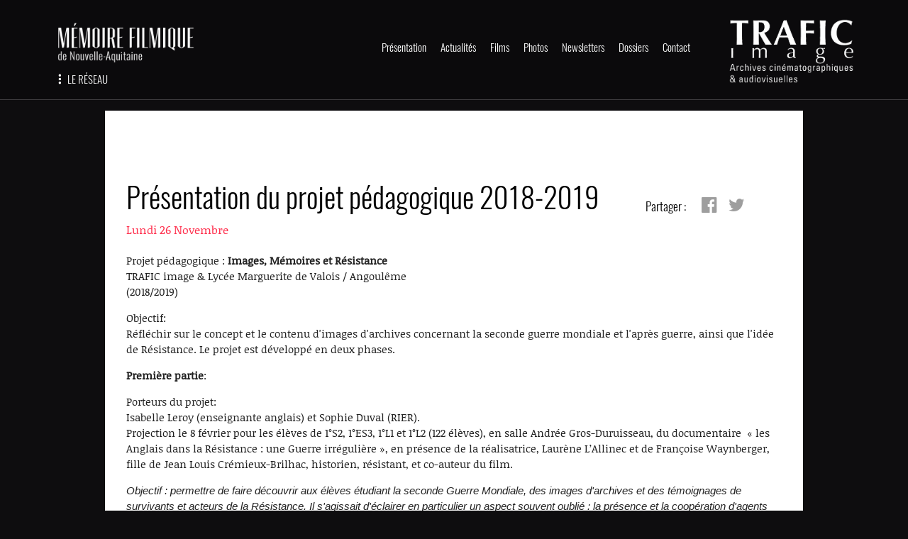

--- FILE ---
content_type: text/html; charset=UTF-8
request_url: https://trafic.memoirefilmiquenouvelleaquitaine.fr/actualites/presentation-du-projet-pedagogique-2018-2019
body_size: 7911
content:
<!DOCTYPE html><html><head><title>Trafic Image • Mémoire Filmique de Nouvelle-Aquitaine</title><meta charset="utf-8" /><meta name="viewport" content="width=device-width, initial-scale=1.0, maximum-scale=1.0, user-scalable=no" /><meta name="description" content="Créé par Danielle Hiblot et Bertrand Desormeaux Trafic image développe depuis 1995 un projet consacré à la préservation du patrimoine cinématographique tout en favorisant l’interprétation contemporaine des archives retrouvées intégrant des éléments non-films (collection d’appareils, documentation...). • Trafic Image • Mémoire Filmique de Nouvelle-Aquitaine" /><meta name="keywords" content="cinémathèque, nouvelle, aquitaine, film, photo, far, mémoire, filmique, bordeaux, trafic, image, arvhive" /><meta property="fb:profile_id" content="LaCinemathequeDuLimousin"><meta name="twitter:card" content="summary_large_image"><meta property="twitter:site" content="@CineLimousin" /><meta property="og:locale" content="fr_FR" /><meta property="og:locale:alternate" content="fr_FR" /><meta property="og:title" content="Présentation du projet pédagogique 2018-2019 (Trafic Image)" /><meta property="og:url" content="https://trafic.memoirefilmiquenouvelleaquitaine.fr/actualites/presentation-du-projet-pedagogique-2018-2019" /><meta property="og:description" content="Projet p&amp;eacute;dagogique&amp;nbsp;: Images, M&amp;eacute;moires et R&amp;eacute;sistance
TRAFIC image &amp;amp; Lyc&amp;eacute;e Marguerite de Valois / Angoul&amp;ecirc;me
(2018/2019)

Objectif:
R&amp;eacute;fl&amp;eacute;chir sur le concept et le contenu d&amp;#39;images d&amp;#39;archives&amp;nb" /><meta property="og:image" content="https://www.memoirefilmiquenouvelleaquitaine.fr/media/posts/vignettes/trafic/33.jpeg" /><meta property="og:site_name" content="Mémoire Filmique de Nouvelle-Aquitaine" /><meta property="og:type" content="website"><link rel="stylesheet" href="/mfna/ui/css/fonts.css?v=16" type="text/css" media="all" /><link rel="stylesheet" href="/mfna/ui/css/materialize.css?v=16" type="text/css" media="all" /><link rel="stylesheet" href="/mfna/ui/css/complement.css?v=16" type="text/css" media="all" /><link rel="stylesheet" href="/mfna/ui/css/archives.css?v=16" type="text/css" media="all" /><link rel="stylesheet" href="/mfna/ui/css/onemo-popup.css?v=16" type="text/css" media="all" /><link rel="stylesheet" href="/mfna/ui/css/onemo-modal.css?v=16" type="text/css" media="all" /><link href='https://fonts.googleapis.com/icon?family=Material+Icons' rel='stylesheet'><link rel="stylesheet" href="/mfna/ui/css/nouislider.min.css?v=16" type="text/css" media="all" /><link rel="stylesheet" href="/mfna/ui/css/unitegallery/unite-gallery.css?v=16" type="text/css" media="all" /><link rel="stylesheet" href="/mfna/ui/css/font-awesome.css?v=16" type="text/css" media="all" /><link rel="stylesheet" href="/mfna/ui/css/helpers.css?v=16" type="text/css" media="all" /><link rel="stylesheet" href="/mfna/ui/css/aos.css?v=16" type="text/css" media="all" /><link rel="stylesheet" href="/mfna/ui/css/slick.css?v=16" type="text/css" media="all" /><link rel="stylesheet" href="/mfna/ui/css/customisable-library.css?v=16" type="text/css" media="all" /><link rel="stylesheet" href="/mfna/ui/css/screen-reseau.css?v=16" type="text/css" media="all" /><link rel="stylesheet" href="/mfna/ui/css/../lib/select2/select2.css?v=16" type="text/css" media="all" /><script src='/./mfna/ui/js/jquery/jquery-3.2.1.min.js'></script><script src='/./mfna/ui/js/material/materialize.js'></script><script src='https://maps.googleapis.com/maps/api/js?v=3&language=fr&key=AIzaSyCkxsSn2FWs55TRs3-biz5fVuolTRFMEA8'></script><meta name="generator" content="Onemo 17.3.24" /></head><body id='trafic'>
<script type="text/javascript">
  var absoluteRoot = '/';
  var app_url = 'https://memoirefilmiquenouvelleaquitaine.fr';
  var currentLibrary = 'trafic';
  jQuery(document).ready(function() {
    //AppCustomLibrary.init(tools.$_GET(window.location.href, 'page'), currentLibrary);
    AppCustomLibrary.init('actualite', currentLibrary);
    $('img').bind('contextmenu', function(e) {
      return false;
    });
  });
</script>

<div id="grain">

<nav id="header-navbar">
  
  <div class="nav-wrapper flex">

    <!-- DESKTOP LIBRARIES BUTTON -->
    <ul id="nav-mobile" class="hide-on-med-and-down" style="flex: 1;">
      <li>
        <a href="https://www.memoirefilmiquenouvelleaquitaine.fr/" --data-ajax="accueil&library=all">
          <img src="/./mfna/ui/img/all/head-logo-left-light.png" style="height: 62px;" />
        </a>
        <a class="network-a" onclick='popup.loadURL("partials/reseau-screen", "auto", "auto", true, "reseau-popup");'>
          <div id="menu-btn-reseau" class="valign-wrapper" style="height: 21px; line-height: 21px; margin-top: -21px; margin-left: 4px;">
            <svg xmlns="http://www.w3.org/2000/svg" xmlns:xlink="http://www.w3.org/1999/xlink" version="1.1" x="0px" y="0px" viewBox="60 0 180 240" style="vertical-align: middle; display: inline-block; margin-top: -2px;" xml:space="preserve" width="16px" height="21px">
            <g>
            	<g>
            		<circle cx="120" cy="60" r="20" fill="#FFFFFF"/>
            	</g>
            </g>
            <g>
            	<g>
            		<circle cx="120" cy="120" r="20" fill="#FFFFFF"/>
            	</g>
            </g>
            <g>
            	<g>
            		<circle cx="120" cy="180" r="20" fill="#FFFFFF"/>
            	</g>
            </g>
            </svg>
            <span style="display: inline-block; vertical-align: middle; height: 21px;">LE RÉSEAU</span>
          </div>
        </a>
      </li>
    </ul>

    <a href="#" data-activates="mobile-demo" class="button-collapse"><i class="material-icons">menu</i></a>

    <!-- DESKTOP RIGHT ACTIONS -->
    <ul id="nav-mobile" class="hide-on-med-and-down">
                <li><a href="/presentation" data-ajax="presentation&library=trafic">Présentation          </a></li>
                <li><a href="/actualites" data-ajax="actualites&library=trafic">Actualités          </a></li>
                <li><a href="/films" data-ajax="films&library=trafic">Films          </a></li>
                <li><a href="/photos" data-ajax="photos&library=trafic">Photos          </a></li>
                <li><a href="/newsletters" data-ajax="newsletters&library=trafic">Newsletters          </a></li>
                <li><a href="/dossiers" data-ajax="dossiers&library=trafic">Dossiers          </a></li>
                <li><a href="/contact" data-ajax="contact&library=trafic">Contact          </a></li>
          </ul>

    <!-- SOCIALS -->
    <div class="socials-menu" style="float: right;">
                      </div>

    <!-- MFdNA -->
    <a href="https://trafic.memoirefilmiquenouvelleaquitaine.fr/" data-ajax="/presentation" class="brand-logo" style="padding-left: 40px;">
      <img src="/./mfna/ui/img/trafic/head-logo-wide.png" style="height: 100px; margin-top: -15px;" />
    </a>

    <!-- MOBILE MENU -->
    <ul class="side-nav" id="mobile-demo">
      <li style="line-height: 0px; text-align: left;">
        <img src="/./mfna/ui/img/trafic/head-logo.png" style="height: 74px;" />
        <div class="mobile-library-label network-label">Trafic Image</div>
      </li>
                <li id="lipresentation" class="mobile-menu-li">
            <a class="valign-wrapper" href="/presentation" data-ajax="presentation&library=trafic">
              <span class="mobile-first-sep-menu"></span>
              <span>Présentation</span>
              <span class="mobile-sep-menu">&nbsp;</span>
            </a>
          </li>
                  <li id="liactualites" class="mobile-menu-li">
            <a class="valign-wrapper" href="/actualites" data-ajax="actualites&library=trafic">
              <span class="mobile-first-sep-menu"></span>
              <span>Actualités</span>
              <span class="mobile-sep-menu">&nbsp;</span>
            </a>
          </li>
                  <li id="lifilms" class="mobile-menu-li">
            <a class="valign-wrapper" href="/films" data-ajax="films&library=trafic">
              <span class="mobile-first-sep-menu"></span>
              <span>Films</span>
              <span class="mobile-sep-menu">&nbsp;</span>
            </a>
          </li>
                  <li id="liphotos" class="mobile-menu-li">
            <a class="valign-wrapper" href="/photos" data-ajax="photos&library=trafic">
              <span class="mobile-first-sep-menu"></span>
              <span>Photos</span>
              <span class="mobile-sep-menu">&nbsp;</span>
            </a>
          </li>
                  <li id="linewsletters" class="mobile-menu-li">
            <a class="valign-wrapper" href="/newsletters" data-ajax="newsletters&library=trafic">
              <span class="mobile-first-sep-menu"></span>
              <span>Newsletters</span>
              <span class="mobile-sep-menu">&nbsp;</span>
            </a>
          </li>
                  <li id="lidossiers" class="mobile-menu-li">
            <a class="valign-wrapper" href="/dossiers" data-ajax="dossiers&library=trafic">
              <span class="mobile-first-sep-menu"></span>
              <span>Dossiers</span>
              <span class="mobile-sep-menu">&nbsp;</span>
            </a>
          </li>
                  <li id="licontact" class="mobile-menu-li">
            <a class="valign-wrapper" href="/contact" data-ajax="contact&library=trafic">
              <span class="mobile-first-sep-menu"></span>
              <span>Contact</span>
              <span class="mobile-sep-menu">&nbsp;</span>
            </a>
          </li>
              <li id="mobilelinetwork" class="mobile-menu-li" style="padding-top: 15px;">
  <ul class="collapsible collapsible-accordion">
    <li style="padding: 0px;">
      <a class="collapsible-header valign-wrapper network-label" href="https://www.memoirefilmiquenouvelleaquitaine.fr/">
        <!-- <span class="mobile-sep-menu" style="margin-right: 20px; margin-left: 0px;">&nbsp;</span> -->
        <img src="/./mfna/ui/img/all/head-logo-light.png" style="height: 46px; margin: auto;" />
        <!-- <span class="mobile-sep-menu">&nbsp;</span> -->
      </a>
      <div class="collapsible-body" style="background: none;">
        <ul style="padding: 5px 30px;">
                      <a href="https://cdna.memoirefilmiquenouvelleaquitaine.fr/presentation" onclick="$('.button-collapse').sideNav('hide');" style="padding: 0; text-transform: none;">
              <li style="text-align: left; padding: 5px; padding-left: 20px; line-height: 5px;" --data-ajax="presentation&library=cdna">
                <div class="row no-margin valign-wrapper">
                  <div class="col s4">
                    <img
                      style="width: 65px; max-width: 100%; padding: 0px"
                      src="/./mfna/ui/img/cdna/head-logo-light.png"
                    />
                  </div>
                  <div class="col s8" style="line-height: 18px; font-size: 15px; font-family: 'Oswald'; font-weight: 300; padding-left: 20px!important">
                    Cinémathèque de Nouvelle-Aquitaine                  </div>
                </div>
              </li>
            </a>
                      <a href="https://clem.memoirefilmiquenouvelleaquitaine.fr/presentation" onclick="$('.button-collapse').sideNav('hide');" style="padding: 0; text-transform: none;">
              <li style="text-align: left; padding: 5px; padding-left: 20px; line-height: 5px;" --data-ajax="presentation&library=clem">
                <div class="row no-margin valign-wrapper">
                  <div class="col s4">
                    <img
                      style="width: px; max-width: 100%; padding: "
                      src="/./mfna/ui/img/clem/head-logo-light.png"
                    />
                  </div>
                  <div class="col s8" style="line-height: 18px; font-size: 15px; font-family: 'Oswald'; font-weight: 300; padding-left: 20px!important">
                    CLEM Patrimoine                  </div>
                </div>
              </li>
            </a>
                      <a href="https://far.memoirefilmiquenouvelleaquitaine.fr/presentation" onclick="$('.button-collapse').sideNav('hide');" style="padding: 0; text-transform: none;">
              <li style="text-align: left; padding: 5px; padding-left: 20px; line-height: 5px;" --data-ajax="presentation&library=far">
                <div class="row no-margin valign-wrapper">
                  <div class="col s4">
                    <img
                      style="width: 45px; max-width: 100%; padding: 0px 0px 6px 0px"
                      src="/./mfna/ui/img/far/head-logo-light.png"
                    />
                  </div>
                  <div class="col s8" style="line-height: 18px; font-size: 15px; font-family: 'Oswald'; font-weight: 300; padding-left: 20px!important">
                    Fonds Audiovisuel de Recherche                  </div>
                </div>
              </li>
            </a>
                      <a href="https://mbm.memoirefilmiquenouvelleaquitaine.fr/presentation" onclick="$('.button-collapse').sideNav('hide');" style="padding: 0; text-transform: none;">
              <li style="text-align: left; padding: 5px; padding-left: 20px; line-height: 5px;" --data-ajax="presentation&library=memoiredebordeaux">
                <div class="row no-margin valign-wrapper">
                  <div class="col s4">
                    <img
                      style="width: 48px; max-width: 100%; padding: 6px 0px 0px 0px"
                      src="/./mfna/ui/img/memoiredebordeaux/head-logo-light.png"
                    />
                  </div>
                  <div class="col s8" style="line-height: 18px; font-size: 15px; font-family: 'Oswald'; font-weight: 300; padding-left: 20px!important">
                    La Mémoire de Bordeaux Métropole                  </div>
                </div>
              </li>
            </a>
                      <a href="https://trafic.memoirefilmiquenouvelleaquitaine.fr/presentation" onclick="$('.button-collapse').sideNav('hide');" style="padding: 0; text-transform: none;">
              <li style="text-align: left; padding: 5px; padding-left: 20px; line-height: 5px;" --data-ajax="presentation&library=trafic">
                <div class="row no-margin valign-wrapper">
                  <div class="col s4">
                    <img
                      style="width: 67px; max-width: 100%; padding: 0px"
                      src="/./mfna/ui/img/trafic/head-logo-light.png"
                    />
                  </div>
                  <div class="col s8" style="line-height: 18px; font-size: 15px; font-family: 'Oswald'; font-weight: 300; padding-left: 20px!important">
                    Trafic Image                  </div>
                </div>
              </li>
            </a>
                      <a href="https://vdc.memoirefilmiquenouvelleaquitaine.fr/presentation" onclick="$('.button-collapse').sideNav('hide');" style="padding: 0; text-transform: none;">
              <li style="text-align: left; padding: 5px; padding-left: 20px; line-height: 5px;" --data-ajax="presentation&library=vuesducap">
                <div class="row no-margin valign-wrapper">
                  <div class="col s4">
                    <img
                      style="width: px; max-width: 100%; padding: "
                      src="/./mfna/ui/img/vuesducap/head-logo-light.png"
                    />
                  </div>
                  <div class="col s8" style="line-height: 18px; font-size: 15px; font-family: 'Oswald'; font-weight: 300; padding-left: 20px!important">
                    Vues du Cap                  </div>
                </div>
              </li>
            </a>
                  </ul>
      </div>
    </li>
  </ul>
</li>
      <!-- <li id="limfna2" class="mobile-menu-li">
        <a href="https://www.memoirefilmiquenouvelleaquitaine.fr/" --data-ajax="accueil&library=all">
          <center><img src="/./mfna/ui/img/all/head-logo-light.png" style="height: 46px;" /></center>
        </a>
      </li> -->
    </ul>

  </div>


<script>
$(document).ready(function(){
	$(".button-collapse").sideNav({
			closeOnClick: true, // Closes side-nav on <a> clicks, useful for Angular/Meteor
    	menuWidth: 300, // Default is 240
			onOpen: function(el) {
        $(".mobile-menu-li").hide();
        $('.collapsible').collapsible('close', 0);
		    nTime = 200;
		    $(".mobile-menu-li").each(function(index) {
          setTimeout("$('#"+ $(this).attr('id') +"').fadeIn();", nTime);
		      nTime = nTime + 80;
		    });
        $('.collapsible').collapsible('open', 0);
		  },
			onClose: function(el) {
		    nTime = 0;
		    $(".mobile-menu-li").each(function(index) {
		      $(this).fadeOut();
		    });
        $('.collapsible').collapsible('close', 0);
		  },
	});

  $(".mobile-menu-li").each(function(index) {
    nTime = 200;
    setTimeout("$('#"+ $(this).attr('id') +"').fadeIn();", nTime);
    nTime = nTime + 80;
    $('.collapsible').collapsible('open', 0);
  });

  $('.collapsible').collapsible();

});
</script>
</nav>

<main id="main-wrapper">


<div class="photo-box wrapper-padding" style="margin: auto;">
  <div id="photo-details" class="white single-tile">
        <div class="photo-image" style="background: url('https://www.memoirefilmiquenouvelleaquitaine.fr/media/posts/vignettes/trafic/33.jpeg?20181127180149'); background-size: cover; background-position: center; max-height: calc(100vh - 156px);"></div>
    <div class="photo-content">
      <div >
        <div class="title-archive" style="position: relative">
          Présentation du projet pédagogique 2018-2019          <div class="social-box">
            <div class="socials socials-pad right">
              Partager :&nbsp;&nbsp;&nbsp;
              <a href="http://www.facebook.com/sharer/sharer.php?u=https://trafic.memoirefilmiquenouvelleaquitaine.fr/actualites/presentation-du-projet-pedagogique-2018-2019" target="_blank" class="social-icon grey-text"><i class="fa fa-facebook-official" aria-hidden="true"></i></a>
              <a href="http://twitter.com/share?text=&url=https://trafic.memoirefilmiquenouvelleaquitaine.fr/actualites/presentation-du-projet-pedagogique-2018-2019" target="_blank" class="social-icon grey-text"><i class="fa fa-twitter" aria-hidden="true"></i></a>
            </div>
          </div>
          <span>Lundi 26 Novembre</span>
        </div>
        <div class="description-archive">
          <p style="margin-bottom:0cm; text-align:left"><span style="font-family:'NoticiaText','Helvetica','sans-serif'"><span style="background:#ffffff"><span style="line-height:100%"><span style="orphans:2"><span style="widows:2"><span style="color:#222222">Projet p&eacute;dagogique&nbsp;:</span><span style="color:#222222"><strong> Images, M&eacute;moires et R&eacute;sistance</strong></span></span></span></span></span></span><br />
<span style="font-family:'NoticiaText','Helvetica','sans-serif'"><span style="background:#ffffff"><span style="line-height:100%"><span style="orphans:2"><span style="widows:2"><span style="color:#222222">TRAFIC image &amp; Lyc&eacute;e Marguerite de Valois / Angoul&ecirc;me</span></span></span></span></span></span><br />
<span style="font-family:'NoticiaText','Helvetica','sans-serif'"><span style="background:#ffffff"><span style="line-height:100%"><span style="orphans:2"><span style="widows:2"><span style="color:#222222">(2018/2019)</span></span></span></span></span></span></p>

<p style="margin-bottom:0cm; text-align:left"><span style="font-family:'NoticiaText','Helvetica','sans-serif'"><span style="background:#ffffff"><span style="line-height:100%"><span style="orphans:2"><span style="widows:2"><span style="color:#222222">Objectif:</span></span></span></span></span></span><br />
<span style="font-family:'NoticiaText','Helvetica','sans-serif'"><span style="background:#ffffff"><span style="line-height:100%"><span style="orphans:2"><span style="widows:2"><span style="color:#222222">R&eacute;fl&eacute;chir sur le concept et le contenu d&#39;images d&#39;archives&nbsp;concernant&nbsp;</span></span></span></span></span><span style="background:#ffffff"><span style="line-height:100%"><span style="orphans:2"><span style="widows:2"><span style="color:#222222">la seconde guerre mondiale et l&#39;apr&egrave;s guerre, ainsi que l&#39;id&eacute;e de R&eacute;sistance.&nbsp;</span></span></span></span></span></span><span style="font-family:'NoticiaText','Helvetica','sans-serif'"><span style="background:#ffffff"><span style="line-height:100%"><span style="orphans:2"><span style="widows:2"><span style="color:#222222">Le projet est d&eacute;velopp&eacute; en deux phases.</span></span></span></span></span></span></p>

<p style="margin-bottom:0cm; text-align:left"><span style="font-family:'NoticiaText','Helvetica','sans-serif'"><span style="background:#ffffff"><span style="line-height:100%"><span style="orphans:2"><span style="widows:2"><span style="color:#222222"><strong>Premi&egrave;re partie</strong></span><span style="color:#222222">: </span></span></span></span></span></span></p>

<p style="margin-bottom:0cm; text-align:left"><span style="font-family:'NoticiaText','Helvetica','sans-serif'"><span style="background:#ffffff"><span style="line-height:100%"><span style="orphans:2"><span style="widows:2"><span style="color:#222222">Porteurs du projet:</span></span></span></span></span></span><br />
<span style="font-family:'NoticiaText','Helvetica','sans-serif'"><span style="background:#ffffff"><span style="line-height:100%"><span style="orphans:2"><span style="widows:2"><span style="color:#222222">Isabelle Leroy (enseignante anglais) et Sophie Duval (RIER).</span></span></span></span></span></span><br />
<span style="background-attachment:initial; background-clip:initial; background-image:initial; background-origin:initial; background-position:initial; background-repeat:initial; background-size:initial; font-family:NoticiaText,Helvetica,sans-serif"><span style="line-height:100%"><span style="color:#222222">Projection le 8 f&eacute;vrier pour les &eacute;l&egrave;ves de&nbsp;1&deg;S2, 1&deg;ES3, 1&deg;L1 et 1&deg;L2 (122 &eacute;l&egrave;ves), en&nbsp;salle Andr&eacute;e Gros-Duruisseau, du documentaire&nbsp;&nbsp;</span></span></span><span style="background-attachment:initial; background-clip:initial; background-image:initial; background-origin:initial; background-position:initial; background-repeat:initial; background-size:initial; font-family:NoticiaText,Helvetica,sans-serif"><span style="line-height:100%"><span style="color:#222222">&laquo;&nbsp;les Anglais dans la R&eacute;sistance&nbsp;: une Guerre irr&eacute;guli&egrave;re&nbsp;&raquo;,&nbsp;</span></span></span><span style="background-attachment:initial; background-clip:initial; background-image:initial; background-origin:initial; background-position:initial; background-repeat:initial; background-size:initial; font-family:NoticiaText,Helvetica,sans-serif"><span style="line-height:100%"><span style="color:#222222">en pr&eacute;sence de la r&eacute;alisatrice, Laur&egrave;ne L&rsquo;Allinec et de Fran&ccedil;oise Waynberger, fille de Jean Louis Cr&eacute;mieux-Brilhac, historien, r&eacute;sistant, et co-auteur du film.</span></span></span></p>

<p style="margin-bottom:0cm; text-align:left"><span style="background:#ffffff"><span style="line-height:0.48cm"><span style="orphans:2"><span style="widows:2"><span style="color:#222222">​</span><span style="color:#222222"><span style="font-family:Arial,serif"><em>Objectif : permettre de faire d&eacute;couvrir aux &eacute;l&egrave;ves &eacute;tudiant&nbsp;la seconde Guerre&nbsp;Mondiale, des images d&#39;archives et des t&eacute;moignages de survivants et acteurs de la R&eacute;sistance. Il s&#39;agissait d&#39;&eacute;clairer en particulier un aspect souvent oubli&eacute; :</em></span></span></span></span></span></span><span style="background:#ffffff"><span style="line-height:0.48cm"><span style="orphans:2"><span style="widows:2"><span style="color:#222222"><span style="font-family:Arial,serif"><em> la pr&eacute;sence et la coop&eacute;ration d&#39;agents anglais dans l&#39;organisation des forces de la R&eacute;sistance&nbsp;fran&ccedil;aise.</em></span></span><span style="color:#222222"><span style="font-family:Arial,serif">&nbsp;</span></span></span></span></span></span></p>

<p style="margin-bottom:0cm; text-align:left"><span style="background:#ffffff"><span style="line-height:0.48cm"><span style="orphans:2"><span style="widows:2"><span style="color:#222222">​</span></span></span></span><span style="line-height:100%"><span style="orphans:2"><span style="widows:2"><span style="color:#222222"><span style="font-family:Arial,serif"><img alt="" src="https://www.memoirefilmiquenouvelleaquitaine.fr/media/posts/corpstexte/trafic/IMG_1130.jpeg" style="height:535px; width:800px" /></span></span></span></span></span></span></p>

<p style="margin-bottom:0cm; text-align:left"><span style="font-family:'NoticiaText','Helvetica','sans-serif'"><span style="background:#ffffff"><span style="line-height:0.48cm"><span style="orphans:2"><span style="widows:2"><span style="color:#222222"><strong>Deuxi&egrave;me partie :&nbsp;</strong></span></span></span></span></span></span></p>

<p style="margin-bottom:0cm; text-align:left"><span style="font-family:'NoticiaText','Helvetica','sans-serif'"><span style="background:#ffffff"><span style="line-height:0.48cm"><span style="orphans:2"><span style="widows:2"><span style="color:#222222">Porteurs du projet :</span></span></span></span></span></span><br />
<span style="font-family:'NoticiaText','Helvetica','sans-serif'"><span style="background:#ffffff"><span style="line-height:0.48cm"><span style="orphans:2"><span style="widows:2"><span style="color:#222222">Isabelle Leroy, Sophie Duval, S&eacute;bastien Rouyer et Eric Birrier (enseignants d&#39;histoire-g&eacute;ographie).</span></span></span></span></span></span><br />
<span style="color:#222222; font-family:NoticiaText,Helvetica,sans-serif">Intervenants Trafic image&nbsp;:</span><br />
<span style="font-family:'NoticiaText','Helvetica','sans-serif'"><span style="background:#ffffff"><span style="line-height:100%"><span style="orphans:2"><span style="widows:2"><span style="color:#222222">Bertrand Desormeaux (pr&eacute;sident de Trafic Image)</span></span></span></span></span></span><br />
<span style="font-family:'NoticiaText','Helvetica','sans-serif'"><span style="background:#ffffff"><span style="line-height:100%"><span style="orphans:2"><span style="widows:2"><span style="color:#222222">Marie Doria (r&eacute;alisatrice et enseignante &agrave; l&#39;EMCA). </span></span></span></span></span></span></p>

<p style="margin-bottom:0cm; text-align:left"><span style="font-family:'NoticiaText','Helvetica','sans-serif'"><span style="line-height:100%"><span style="color:#000000">Ateliers consacr&eacute;s &agrave; la sensibilisation aux images d&rsquo;archives et &agrave; l&rsquo;&eacute;criture d&rsquo;un r&eacute;cit cin&eacute;matographique.</span></span></span><br />
<span style="font-family:'NoticiaText','Helvetica','sans-serif'"><span style="line-height:100%"><span style="color:#000000">Les s&eacute;quences propos&eacute;es sont extraites du fonds de l&rsquo;association, concernent la r&eacute;sistance durant la seconde Guerre mondiale et la lib&eacute;ration en Charente&nbsp;:</span></span></span></p>

<ul>
	<li>
	<p style="margin-bottom:0cm; text-align:left"><span style="font-family:'NoticiaText','Helvetica','sans-serif'"><span style="line-height:100%"><span style="color:#000000">Ruffec 1944/45, fonds Delaunay, </span></span></span></p>
	</li>
	<li>
	<p style="margin-bottom:0cm; text-align:left"><span style="font-family:'NoticiaText','Helvetica','sans-serif'"><span style="line-height:100%"><span style="color:#000000">inauguration par le Pr&eacute;sident Vincent Auriol du m&eacute;morial de la R&eacute;sistance &agrave; Chasseneuil-sur-Bonnieure, le 21 octobre 1951, fonds Dulac.</span></span></span></p>
	</li>
</ul>

<p style="margin-bottom:0cm; text-align:left"><span style="font-family:'NoticiaText','Helvetica','sans-serif'"><span style="background:#ffffff"><span style="line-height:100%"><span style="orphans:2"><span style="widows:2"><span style="color:#222222">Cours th&eacute;oriques d&#39;analyse d&#39;images propos&eacute;s par Trafic image destin&eacute;s aux &eacute;l&egrave;ves&nbsp; de 2D4 (32 &eacute;l&egrave;ves / 4 fois 2 heures).</span></span></span></span></span></span><br />
<span style="font-family:'NoticiaText','Helvetica','sans-serif'"><span style="background:#ffffff"><span style="line-height:100%"><span style="orphans:2"><span style="widows:2"><span style="color:#222222">&Eacute;criture et r&eacute;alisation de court-m&eacute;trages &agrave; partir d&#39;images d&#39;archives provenant du fonds d&rsquo;archives cin&eacute;matographiques (4 ateliers d&#39;une demi-journ&eacute;e).</span></span></span></span></span></span><br />
<span style="font-family:'NoticiaText','Helvetica','sans-serif'"><span style="background:#ffffff"><span style="line-height:100%"><span style="orphans:2"><span style="widows:2"><span style="color:#222222">La phase finale du projet sera constitu&eacute;e&nbsp;par la pr&eacute;sentation de la quinzaine de films r&eacute;alis&eacute;s aux &eacute;l&egrave;ves pr&eacute;parant le concours national de la r&eacute;sistance et aux classes de 1&deg; de S&eacute;bastien Rouyer.</span></span></span></span></span></span></p>
          <div>
            <div class="infos row">
              <div class="info col s12 m6 l6 xl6"><i class="fa fa-video-camera"></i>Pôle :&nbsp;<span><a style="color: inherit" target="_blank" href="https://trafic.memoirefilmiquenouvelleaquitaine.fr/">Trafic Image</a></span></div>
              <div class="info col s12 m6 l6 xl6"><i class="fa fa-calendar"></i>Auteur :&nbsp;<span>Rael Chaboissant</span></div>
            </div>
          </div>
        </div>
      </div>
    </div>
  </div>
</div>

<script>
$(".description-archive img").each(function() {
  $(this).css("max-width","100%");
  $(this).css("height","auto");
});
</script>

<style media="screen">
  #photo-details {
    display: flex;
    position: relative;
    width: calc((25vw - 20px) + (55vw - 20px));
    margin: auto;
  }
  .photo-results {
    position: absolute;
    bottom: 0;
    right: 0;
    padding: 35px 45px;
    font-family: 'Oswald';
    font-weight: 300;
  }
  .corner-top {
    position: absolute;
    top: 1px;
    right: 0;
  }
  .social-box {
    float: right;
    padding-right: 20px;
  }
  .photo-content {
    width: calc(55vw - 20px);
    position: relative;
    display: flex;
    align-items: center;
  }
  .photo-content .title-archive {
    padding: 100px 80px 20px 80px;
  }
  .photo-content .description-archive {
    padding: 0px 80px 40px 80px;
  }
  .photo-content .title-archive span {
    display: block;
    color: #ff2e4c;
    font-family: 'NoticiaText';
    font-size: 16px;
  }
  .photo-image {
    position: relative;
    width: calc(25vw - 20px);
  }

  @media screen and (max-width: 1300px) {
    .photo-content .title-archive {
      padding: 100px 30px 0px 30px;
    }
    .photo-content .description-archive {
      padding: 10px 30px 110px 30px;
    }
    .photo-image {
      width: 0%;
    }
    .photo-content {
      width: calc(80vw - 20px);
    }
  }

  @media screen and (max-width: 1000px) {
    #photo-details {
      flex-direction: column;
      width: 100%;
    }
    .photo-content {
      display: block;
      width: 100%;
    }
    .photo-image {
      width: 100%;
    }
    .photo-content .title-archive {
      padding: 70px 30px 0px 30px;
    }
    .photo-content .description-archive {
      padding: 0px 30px 100px 30px;
    }
    #photo-details.popupInWindow {
      max-height: calc(100vh);
    }
  }
  .photo-box {
    width: fit-content;
  }
</style>
  </main>

  
  <footer class="page-footer">
    <div class="row no-margin valign-wrapper white" style="height: 100%;">
      <div id="" class="col s12 m12 l2 xl2 white footer-box valign-wrapper" style="height: 100%; text-align: center; justify-content: center;">
        <div class="logo">
          <span class="black-text">Mémoire Filmique</span>
          <span class="logo-sub-text">de Nouvelle-Aquitaine</span>
          <div class="sub-links">
            <a class="black-text" href="/admin">Espace pro</a>
            -
            <a class="black-text" href="/mentionslegales" data-ajax="mentionslegales">Mentions légales</a>
          </div>
        </div>
      </div>
      <div class="col s12 m12 l10 xl10 grey lighten-4" style="height: 100%;">
        <div class="footer-box footer-creator col s12 m12 l12 xl2">
          <span class="footer-label">Une&nbsp;initiative&nbsp;de&nbsp;la</span>
          <div class="footer-initiative">
            <div style="flex: auto; padding: 0px 20px;">
              <a href="index.php?page=presentation&library=cdna" data-ajax="presentation&library=cdna">
                <img src="/mfna/ui/img/cdna/head-logo-thin.png" style="width: 100%; max-width: 120px;"/>
              </a>
            </div>
          </div>
        </div>
        <div class="footer-box col s12 m12 l12 xl10">
          <span class="footer-label">Les partenaires financiers</span>
          <div class="footer-partners">
                          <div data-id="prefetregionna" class="footer-partner" style="flex: 1;">
                <a href="http://www.culture.gouv.fr/Regions/Drac-Nouvelle-Aquitaine/" target="_blank"><img src="/mfna/ui/img/partners/prefetregionna.jpg" alt="Drac Nouvelle-Aquitaine"/></a>
              </div>
                          <div data-id="europe" class="footer-partner" style="flex: 1.3;">
                <a href="http://www.europe-en-france.gouv.fr" target="_blank"><img src="/mfna/ui/img/partners/leuropesengageenfrance.png" alt="L'Europe s'engage en France"/></a>
              </div>
                          <div data-id="regionna" class="footer-partner" style="flex: 1.5;">
                <a href="https://www.nouvelle-aquitaine.fr" target="_blank"><img src="/mfna/ui/img/partners/regionna.png" alt="Région Nouvelle-Aquitaine"/></a>
              </div>
                          <div data-id="cnc" class="footer-partner" style="flex: 1.3;">
                <a href="https://www.cnc.fr" target="_blank"><img src="/mfna/ui/img/partners/cnc.png" alt="Centre national du cinéma et de l'image animée"/></a>
              </div>
                          <div data-id="hv" class="footer-partner" style="flex: 1;">
                <a href="http://www.haute-vienne.fr" target="_blank"><img src="/mfna/ui/img/partners/hv.png" alt="Département de Haute-Vienne"/></a>
              </div>
                          <div data-id="charente" class="footer-partner" style="flex: 1.4;">
                <a href="https://www.lacharente.fr" target="_blank"><img src="/mfna/ui/img/partners/charente.png" alt="Charente, le département"/></a>
              </div>
                      </div>
        </div>
      </div>
      <!-- <div onclick="$('html, body').animate({ scrollTop: 0 }, 800); return false;" class="col s12 m12 l1 xl1 hide-on-med-and-down valign-wrapper" style="justify-content: center; align-items: center; cursor: pointer; height: 100%;">
        <i class="fa fa-arrow-up" style="font-size: 25px;"></i>
      </div> -->
    </div>
  </footer>
</div><!-- Grain -->

<!-- Global site tag (gtag.js) - Google Analytics -->
<script async src="https://www.googletagmanager.com/gtag/js?id=UA-131225079-1"></script>
<script>
  window.dataLayer = window.dataLayer || [];
  function gtag(){dataLayer.push(arguments);}
  gtag('js', new Date());

  gtag('config', 'UA-131225079-1');
</script>

<style media="screen">

.page-footer {
  min-height: 210px;
  padding: 0px;
  background-color: #FFF;
}

.footer-partners {
  display: flex;
  align-items: center;
  justify-content: center;
  padding: 10px 0px;
}

.footer-partner {
  padding: 0px 32px;
  text-align: center;
}

.footer-partner img {
  max-width: 100%;
}

.footer-initiative {
  display: flex;
  align-items: center;
  padding: 10px 0px;
}

.footer-label {
  color: #000;
  font-family: 'Oswald';
  font-weight: 300;
  padding: 0px 22px;
  padding-right: 0px;
}

.footer-box {
  padding: 40px 40px!important;
}

.footer-creator img {
  max-width: 100%;
}

.page-footer img {
  max-height: 120px;
  -webkit-filter: grayscale(100%); /* Safari 6.0 - 9.0 */
  filter: grayscale(100%);
  opacity: 0.4;
  transition: all ease 0.5s;
}

.page-footer img:hover {
  max-height: 120px;
  -webkit-filter: grayscale(100%); /* Safari 6.0 - 9.0 */
  filter: none;
  opacity: 1;
}

.page-footer .logo {
  font-family: 'Tommaso';
  text-transform: uppercase;
  color: #000;
  font-size: 32px;
  line-height: 30px;
}

.page-footer .logo span.logo-sub-text {
  display: block;
  font-family: 'Oswald';
  font-weight: 300;
  color: #ff2e4c;
  text-transform: none;
  font-size: 18px;
  line-height: 20px;
}

.page-footer .sub-links {
  font-size: 15px;
  font-family: 'Oswald';
  text-transform: none;
  font-weight: 300;
  text-align: center;
  padding-top: 10px;
}

@media screen and (max-width: 1500px) {
  .footer-box {
    padding: 30px 30px!important;
  }
  .page-footer {
    min-height: 200px;
    padding: 0px;
  }
}

@media screen and (max-width: 1200px) {
  .footer-partner {
    padding: 0px 25px;
  }
  .footer-initiative {
    padding-top: 20px;
  }
}

@media screen and (max-width: 1000px) {
  .page-footer .row {
    display: block!important;
  }
  .footer-label {
  padding-bottom: 25px;
    display: block;
  }
  .footer-partner img {
    max-width: 170px;
    width: 100%;
  }
  .footer-creator {
    background: #e7f3ff;
  }
  .footer-creator img {
    max-width: 140px;
    width: 100%;
  }
  .footer-box {
    padding: 30px 30px!important;
  }
}

@media screen and (max-width: 700px) {
  .footer-partners {
    flex-direction: column;
    /* align-items: flex-start; */
  }
  .footer-label {
    text-align: center;
    padding-right: 22px;
  }
  .footer-initiative {
    text-align: center;
  }
  .footer-partner {
    padding-top: 10px;
    padding-bottom: 10px;
  }
  .footer-partner img {
    width: auto;
  }
}

</style>
<script src="/mfna/ui/js/customisable-library.js?v=16"></script><script src="/mfna/ui/js/onemo/onemo-popup.js?v=16"></script><script src="/mfna/ui/js/onemo/onemo-tools.js?v=16"></script><script src="/mfna/ui/js/onemo/onemo-ajax.js?v=16"></script><script src="/mfna/ui/js/onemo/onemo-altbox.js?v=16"></script><script src="/mfna/ui/js/onemo/onemo-modal.js?v=16"></script><script src="/mfna/ui/js/onemo/onemo-debug.js?v=16"></script><script src="/mfna/ui/js/onemo/onemo-select.js?v=16"></script><script src="/mfna/ui/js/helpers.js?v=16"></script><script src="/mfna/ui/js/main.js?v=16"></script><script src="/mfna/ui/js/wNumb.js?v=16"></script><script src="/mfna/ui/js/nouislider.min.js?v=16"></script><script src="/mfna/ui/js/unitegallery/unitegallery.js?v=16"></script><script src="/mfna/ui/js/unitegallery/ug-theme-tiles.js?v=16"></script><script src="/mfna/ui/js/unitegallery/unitegallery.complement.js?v=16"></script><script src="/mfna/ui/js/countup/countUp.min.js?v=16"></script><script src="/mfna/ui/js/aos.js?v=16"></script><script src="/mfna/ui/js/slick.min.js?v=16"></script><script src="/mfna/ui/js/map.js?v=16"></script><script src="/mfna/ui/js/../lib/marker-clusterer/src/markerclusterer_compiled.js?v=16"></script><script src="/mfna/ui/js/../lib/markerclustererplus/dist/markerclusterer.min.js?v=16"></script><script src="/mfna/ui/js/../lib/OverlappingMarkerSpiderfier/oms.min.js?v=16"></script><script src="/mfna/ui/js/../lib/select2/select2.js?v=16"></script><script src="/mfna/ui/js/onemo/onemo-navigation.js?v=16"></script></body></html>

--- FILE ---
content_type: text/html; charset=UTF-8
request_url: https://trafic.memoirefilmiquenouvelleaquitaine.fr/index.php?action=back.analytic.logAnalytic&url=https%3A%2F%2Ftrafic.memoirefilmiquenouvelleaquitaine.fr%2Factualites%2Fpresentation-du-projet-pedagogique-2018-2019&referrer=
body_size: 22
content:
{"ok":1,"result":null}

--- FILE ---
content_type: text/css
request_url: https://trafic.memoirefilmiquenouvelleaquitaine.fr/mfna/ui/css/fonts.css?v=16
body_size: 398
content:
/* Font face */

@font-face {
  font-family: "Lobster";
  src: local(Lobster), url("../fonts/Lobster.otf") format("truetype");
}

@font-face {
  font-family: "Handwriting";
  src: url("../fonts/Handwriting.otf") format("truetype");
}

@font-face {
  font-family: "Titillium Web";
  src: local(TitilliumWeb), url("../fonts/titillium-web/TitilliumWeb-Regular.ttf") format("truetype");
}

@font-face {
  font-family: "NoticiaText";
  src: local(NoticiaText), url("../fonts/noticia/NoticiaText-Regular.ttf") format("truetype");
}

@font-face {
  font-family: "NoticiaText-Bold";
  font-weight: 700;
  src: local(NoticiaText-Bold), url("../fonts/noticia/NoticiaText-Bold.ttf") format("truetype");
}

@font-face {
  font-family: "Oswald";
  src: local(Oswald), url("../fonts/oswald/Oswald-Regular.ttf") format("truetype");
}

@font-face {
  font-family: "Oswald";
  font-weight: 700;
  src: local(Oswald-Bold), url("../fonts/oswald/Oswald-Bold.ttf") format("truetype");
}

@font-face {
  font-family: "Oswald";
  font-weight: 300;
  src: local(Oswald-Light), url("../fonts/oswald/Oswald-Light.ttf") format("truetype");
}

@font-face {
  font-family: "Oswald-Light";
  font-weight: 300;
  src: local(Oswald-Light), url("../fonts/oswald/Oswald-Light.ttf") format("truetype");
}

@font-face {
  font-family: "Tommaso";
  src: local(Tommaso), url("../fonts/tommaso/Tommaso.ttf") format("truetype");
}

@font-face {
  font-family: "ActaDisplay";
  src: local(ActaDisplay-Book), url("../fonts/actadisplay/ActaDisplay-Book.otf") format("truetype");
}

@font-face {
  font-family: "ActaDisplay";
  font-weight: 500;
  src: local(ActaDisplay-Medium), url("../fonts/actadisplay/ActaDisplay-Medium.otf") format("truetype");
}

@font-face {
  font-family: "ActaDisplay";
  font-style: italic;
  font-weight: 500;
  src: local(ActaDisplay-MediumItalic), url("../fonts/actadisplay/ActaDisplay-MediumItalic.otf") format("truetype");
}

@font-face {
  font-family: "ActaDisplay";
  font-weight: 300;
  src: local(ActaDisplay-Light), url("../fonts/actadisplay/ActaDisplay-Light.otf") format("truetype");
}


--- FILE ---
content_type: text/css
request_url: https://trafic.memoirefilmiquenouvelleaquitaine.fr/mfna/ui/css/materialize.css?v=16
body_size: 32477
content:
/* line 370, ../sass/components/_color.scss */
.materialize-red {
  background-color: #e51c23 !important;
}

/* line 373, ../sass/components/_color.scss */
.materialize-red-text {
  color: #e51c23 !important;
}

/* line 378, ../sass/components/_color.scss */
.materialize-red.lighten-5 {
  background-color: #fdeaeb !important;
}

/* line 381, ../sass/components/_color.scss */
.materialize-red-text.text-lighten-5 {
  color: #fdeaeb !important;
}

/* line 378, ../sass/components/_color.scss */
.materialize-red.lighten-4 {
  background-color: #f8c1c3 !important;
}

/* line 381, ../sass/components/_color.scss */
.materialize-red-text.text-lighten-4 {
  color: #f8c1c3 !important;
}

/* line 378, ../sass/components/_color.scss */
.materialize-red.lighten-3 {
  background-color: #f3989b !important;
}

/* line 381, ../sass/components/_color.scss */
.materialize-red-text.text-lighten-3 {
  color: #f3989b !important;
}

/* line 378, ../sass/components/_color.scss */
.materialize-red.lighten-2 {
  background-color: #ee6e73 !important;
}

/* line 381, ../sass/components/_color.scss */
.materialize-red-text.text-lighten-2 {
  color: #ee6e73 !important;
}

/* line 378, ../sass/components/_color.scss */
.materialize-red.lighten-1 {
  background-color: #ea454b !important;
}

/* line 381, ../sass/components/_color.scss */
.materialize-red-text.text-lighten-1 {
  color: #ea454b !important;
}

/* line 378, ../sass/components/_color.scss */
.materialize-red.darken-1 {
  background-color: #d0181e !important;
}

/* line 381, ../sass/components/_color.scss */
.materialize-red-text.text-darken-1 {
  color: #d0181e !important;
}

/* line 378, ../sass/components/_color.scss */
.materialize-red.darken-2 {
  background-color: #b9151b !important;
}

/* line 381, ../sass/components/_color.scss */
.materialize-red-text.text-darken-2 {
  color: #b9151b !important;
}

/* line 378, ../sass/components/_color.scss */
.materialize-red.darken-3 {
  background-color: #a21318 !important;
}

/* line 381, ../sass/components/_color.scss */
.materialize-red-text.text-darken-3 {
  color: #a21318 !important;
}

/* line 378, ../sass/components/_color.scss */
.materialize-red.darken-4 {
  background-color: #8b1014 !important;
}

/* line 381, ../sass/components/_color.scss */
.materialize-red-text.text-darken-4 {
  color: #8b1014 !important;
}

/* line 370, ../sass/components/_color.scss */
.red {
  background-color: #F44336 !important;
}

/* line 373, ../sass/components/_color.scss */
.red-text {
  color: #F44336 !important;
}

/* line 378, ../sass/components/_color.scss */
.red.lighten-5 {
  background-color: #FFEBEE !important;
}

/* line 381, ../sass/components/_color.scss */
.red-text.text-lighten-5 {
  color: #FFEBEE !important;
}

/* line 378, ../sass/components/_color.scss */
.red.lighten-4 {
  background-color: #FFCDD2 !important;
}

/* line 381, ../sass/components/_color.scss */
.red-text.text-lighten-4 {
  color: #FFCDD2 !important;
}

/* line 378, ../sass/components/_color.scss */
.red.lighten-3 {
  background-color: #EF9A9A !important;
}

/* line 381, ../sass/components/_color.scss */
.red-text.text-lighten-3 {
  color: #EF9A9A !important;
}

/* line 378, ../sass/components/_color.scss */
.red.lighten-2 {
  background-color: #E57373 !important;
}

/* line 381, ../sass/components/_color.scss */
.red-text.text-lighten-2 {
  color: #E57373 !important;
}

/* line 378, ../sass/components/_color.scss */
.red.lighten-1 {
  background-color: #EF5350 !important;
}

/* line 381, ../sass/components/_color.scss */
.red-text.text-lighten-1 {
  color: #EF5350 !important;
}

/* line 378, ../sass/components/_color.scss */
.red.darken-1 {
  background-color: #E53935 !important;
}

/* line 381, ../sass/components/_color.scss */
.red-text.text-darken-1 {
  color: #E53935 !important;
}

/* line 378, ../sass/components/_color.scss */
.red.darken-2 {
  background-color: #D32F2F !important;
}

/* line 381, ../sass/components/_color.scss */
.red-text.text-darken-2 {
  color: #D32F2F !important;
}

/* line 378, ../sass/components/_color.scss */
.red.darken-3 {
  background-color: #C62828 !important;
}

/* line 381, ../sass/components/_color.scss */
.red-text.text-darken-3 {
  color: #C62828 !important;
}

/* line 378, ../sass/components/_color.scss */
.red.darken-4 {
  background-color: #B71C1C !important;
}

/* line 381, ../sass/components/_color.scss */
.red-text.text-darken-4 {
  color: #B71C1C !important;
}

/* line 378, ../sass/components/_color.scss */
.red.accent-1 {
  background-color: #FF8A80 !important;
}

/* line 381, ../sass/components/_color.scss */
.red-text.text-accent-1 {
  color: #FF8A80 !important;
}

/* line 378, ../sass/components/_color.scss */
.red.accent-2 {
  background-color: #FF5252 !important;
}

/* line 381, ../sass/components/_color.scss */
.red-text.text-accent-2 {
  color: #FF5252 !important;
}

/* line 378, ../sass/components/_color.scss */
.red.accent-3 {
  background-color: #FF1744 !important;
}

/* line 381, ../sass/components/_color.scss */
.red-text.text-accent-3 {
  color: #FF1744 !important;
}

/* line 378, ../sass/components/_color.scss */
.red.accent-4 {
  background-color: #D50000 !important;
}

/* line 381, ../sass/components/_color.scss */
.red-text.text-accent-4 {
  color: #D50000 !important;
}

/* line 370, ../sass/components/_color.scss */
.pink {
  background-color: #e91e63 !important;
}

/* line 373, ../sass/components/_color.scss */
.pink-text {
  color: #e91e63 !important;
}

/* line 378, ../sass/components/_color.scss */
.pink.lighten-5 {
  background-color: #fce4ec !important;
}

/* line 381, ../sass/components/_color.scss */
.pink-text.text-lighten-5 {
  color: #fce4ec !important;
}

/* line 378, ../sass/components/_color.scss */
.pink.lighten-4 {
  background-color: #f8bbd0 !important;
}

/* line 381, ../sass/components/_color.scss */
.pink-text.text-lighten-4 {
  color: #f8bbd0 !important;
}

/* line 378, ../sass/components/_color.scss */
.pink.lighten-3 {
  background-color: #f48fb1 !important;
}

/* line 381, ../sass/components/_color.scss */
.pink-text.text-lighten-3 {
  color: #f48fb1 !important;
}

/* line 378, ../sass/components/_color.scss */
.pink.lighten-2 {
  background-color: #f06292 !important;
}

/* line 381, ../sass/components/_color.scss */
.pink-text.text-lighten-2 {
  color: #f06292 !important;
}

/* line 378, ../sass/components/_color.scss */
.pink.lighten-1 {
  background-color: #ec407a !important;
}

/* line 381, ../sass/components/_color.scss */
.pink-text.text-lighten-1 {
  color: #ec407a !important;
}

/* line 378, ../sass/components/_color.scss */
.pink.darken-1 {
  background-color: #d81b60 !important;
}

/* line 381, ../sass/components/_color.scss */
.pink-text.text-darken-1 {
  color: #d81b60 !important;
}

/* line 378, ../sass/components/_color.scss */
.pink.darken-2 {
  background-color: #c2185b !important;
}

/* line 381, ../sass/components/_color.scss */
.pink-text.text-darken-2 {
  color: #c2185b !important;
}

/* line 378, ../sass/components/_color.scss */
.pink.darken-3 {
  background-color: #ad1457 !important;
}

/* line 381, ../sass/components/_color.scss */
.pink-text.text-darken-3 {
  color: #ad1457 !important;
}

/* line 378, ../sass/components/_color.scss */
.pink.darken-4 {
  background-color: #880e4f !important;
}

/* line 381, ../sass/components/_color.scss */
.pink-text.text-darken-4 {
  color: #880e4f !important;
}

/* line 378, ../sass/components/_color.scss */
.pink.accent-1 {
  background-color: #ff80ab !important;
}

/* line 381, ../sass/components/_color.scss */
.pink-text.text-accent-1 {
  color: #ff80ab !important;
}

/* line 378, ../sass/components/_color.scss */
.pink.accent-2 {
  background-color: #ff4081 !important;
}

/* line 381, ../sass/components/_color.scss */
.pink-text.text-accent-2 {
  color: #ff4081 !important;
}

/* line 378, ../sass/components/_color.scss */
.pink.accent-3 {
  background-color: #f50057 !important;
}

/* line 381, ../sass/components/_color.scss */
.pink-text.text-accent-3 {
  color: #f50057 !important;
}

/* line 378, ../sass/components/_color.scss */
.pink.accent-4 {
  background-color: #c51162 !important;
}

/* line 381, ../sass/components/_color.scss */
.pink-text.text-accent-4 {
  color: #c51162 !important;
}

/* line 370, ../sass/components/_color.scss */
.purple {
  background-color: #9c27b0 !important;
}

/* line 373, ../sass/components/_color.scss */
.purple-text {
  color: #9c27b0 !important;
}

/* line 378, ../sass/components/_color.scss */
.purple.lighten-5 {
  background-color: #f3e5f5 !important;
}

/* line 381, ../sass/components/_color.scss */
.purple-text.text-lighten-5 {
  color: #f3e5f5 !important;
}

/* line 378, ../sass/components/_color.scss */
.purple.lighten-4 {
  background-color: #e1bee7 !important;
}

/* line 381, ../sass/components/_color.scss */
.purple-text.text-lighten-4 {
  color: #e1bee7 !important;
}

/* line 378, ../sass/components/_color.scss */
.purple.lighten-3 {
  background-color: #ce93d8 !important;
}

/* line 381, ../sass/components/_color.scss */
.purple-text.text-lighten-3 {
  color: #ce93d8 !important;
}

/* line 378, ../sass/components/_color.scss */
.purple.lighten-2 {
  background-color: #ba68c8 !important;
}

/* line 381, ../sass/components/_color.scss */
.purple-text.text-lighten-2 {
  color: #ba68c8 !important;
}

/* line 378, ../sass/components/_color.scss */
.purple.lighten-1 {
  background-color: #ab47bc !important;
}

/* line 381, ../sass/components/_color.scss */
.purple-text.text-lighten-1 {
  color: #ab47bc !important;
}

/* line 378, ../sass/components/_color.scss */
.purple.darken-1 {
  background-color: #8e24aa !important;
}

/* line 381, ../sass/components/_color.scss */
.purple-text.text-darken-1 {
  color: #8e24aa !important;
}

/* line 378, ../sass/components/_color.scss */
.purple.darken-2 {
  background-color: #7b1fa2 !important;
}

/* line 381, ../sass/components/_color.scss */
.purple-text.text-darken-2 {
  color: #7b1fa2 !important;
}

/* line 378, ../sass/components/_color.scss */
.purple.darken-3 {
  background-color: #6a1b9a !important;
}

/* line 381, ../sass/components/_color.scss */
.purple-text.text-darken-3 {
  color: #6a1b9a !important;
}

/* line 378, ../sass/components/_color.scss */
.purple.darken-4 {
  background-color: #4a148c !important;
}

/* line 381, ../sass/components/_color.scss */
.purple-text.text-darken-4 {
  color: #4a148c !important;
}

/* line 378, ../sass/components/_color.scss */
.purple.accent-1 {
  background-color: #ea80fc !important;
}

/* line 381, ../sass/components/_color.scss */
.purple-text.text-accent-1 {
  color: #ea80fc !important;
}

/* line 378, ../sass/components/_color.scss */
.purple.accent-2 {
  background-color: #e040fb !important;
}

/* line 381, ../sass/components/_color.scss */
.purple-text.text-accent-2 {
  color: #e040fb !important;
}

/* line 378, ../sass/components/_color.scss */
.purple.accent-3 {
  background-color: #d500f9 !important;
}

/* line 381, ../sass/components/_color.scss */
.purple-text.text-accent-3 {
  color: #d500f9 !important;
}

/* line 378, ../sass/components/_color.scss */
.purple.accent-4 {
  background-color: #aa00ff !important;
}

/* line 381, ../sass/components/_color.scss */
.purple-text.text-accent-4 {
  color: #aa00ff !important;
}

/* line 370, ../sass/components/_color.scss */
.deep-purple {
  background-color: #673ab7 !important;
}

/* line 373, ../sass/components/_color.scss */
.deep-purple-text {
  color: #673ab7 !important;
}

/* line 378, ../sass/components/_color.scss */
.deep-purple.lighten-5 {
  background-color: #ede7f6 !important;
}

/* line 381, ../sass/components/_color.scss */
.deep-purple-text.text-lighten-5 {
  color: #ede7f6 !important;
}

/* line 378, ../sass/components/_color.scss */
.deep-purple.lighten-4 {
  background-color: #d1c4e9 !important;
}

/* line 381, ../sass/components/_color.scss */
.deep-purple-text.text-lighten-4 {
  color: #d1c4e9 !important;
}

/* line 378, ../sass/components/_color.scss */
.deep-purple.lighten-3 {
  background-color: #b39ddb !important;
}

/* line 381, ../sass/components/_color.scss */
.deep-purple-text.text-lighten-3 {
  color: #b39ddb !important;
}

/* line 378, ../sass/components/_color.scss */
.deep-purple.lighten-2 {
  background-color: #9575cd !important;
}

/* line 381, ../sass/components/_color.scss */
.deep-purple-text.text-lighten-2 {
  color: #9575cd !important;
}

/* line 378, ../sass/components/_color.scss */
.deep-purple.lighten-1 {
  background-color: #7e57c2 !important;
}

/* line 381, ../sass/components/_color.scss */
.deep-purple-text.text-lighten-1 {
  color: #7e57c2 !important;
}

/* line 378, ../sass/components/_color.scss */
.deep-purple.darken-1 {
  background-color: #5e35b1 !important;
}

/* line 381, ../sass/components/_color.scss */
.deep-purple-text.text-darken-1 {
  color: #5e35b1 !important;
}

/* line 378, ../sass/components/_color.scss */
.deep-purple.darken-2 {
  background-color: #512da8 !important;
}

/* line 381, ../sass/components/_color.scss */
.deep-purple-text.text-darken-2 {
  color: #512da8 !important;
}

/* line 378, ../sass/components/_color.scss */
.deep-purple.darken-3 {
  background-color: #4527a0 !important;
}

/* line 381, ../sass/components/_color.scss */
.deep-purple-text.text-darken-3 {
  color: #4527a0 !important;
}

/* line 378, ../sass/components/_color.scss */
.deep-purple.darken-4 {
  background-color: #311b92 !important;
}

/* line 381, ../sass/components/_color.scss */
.deep-purple-text.text-darken-4 {
  color: #311b92 !important;
}

/* line 378, ../sass/components/_color.scss */
.deep-purple.accent-1 {
  background-color: #b388ff !important;
}

/* line 381, ../sass/components/_color.scss */
.deep-purple-text.text-accent-1 {
  color: #b388ff !important;
}

/* line 378, ../sass/components/_color.scss */
.deep-purple.accent-2 {
  background-color: #7c4dff !important;
}

/* line 381, ../sass/components/_color.scss */
.deep-purple-text.text-accent-2 {
  color: #7c4dff !important;
}

/* line 378, ../sass/components/_color.scss */
.deep-purple.accent-3 {
  background-color: #651fff !important;
}

/* line 381, ../sass/components/_color.scss */
.deep-purple-text.text-accent-3 {
  color: #651fff !important;
}

/* line 378, ../sass/components/_color.scss */
.deep-purple.accent-4 {
  background-color: #6200ea !important;
}

/* line 381, ../sass/components/_color.scss */
.deep-purple-text.text-accent-4 {
  color: #6200ea !important;
}

/* line 370, ../sass/components/_color.scss */
.indigo {
  background-color: #3f51b5 !important;
}

/* line 373, ../sass/components/_color.scss */
.indigo-text {
  color: #3f51b5 !important;
}

/* line 378, ../sass/components/_color.scss */
.indigo.lighten-5 {
  background-color: #e8eaf6 !important;
}

/* line 381, ../sass/components/_color.scss */
.indigo-text.text-lighten-5 {
  color: #e8eaf6 !important;
}

/* line 378, ../sass/components/_color.scss */
.indigo.lighten-4 {
  background-color: #c5cae9 !important;
}

/* line 381, ../sass/components/_color.scss */
.indigo-text.text-lighten-4 {
  color: #c5cae9 !important;
}

/* line 378, ../sass/components/_color.scss */
.indigo.lighten-3 {
  background-color: #9fa8da !important;
}

/* line 381, ../sass/components/_color.scss */
.indigo-text.text-lighten-3 {
  color: #9fa8da !important;
}

/* line 378, ../sass/components/_color.scss */
.indigo.lighten-2 {
  background-color: #7986cb !important;
}

/* line 381, ../sass/components/_color.scss */
.indigo-text.text-lighten-2 {
  color: #7986cb !important;
}

/* line 378, ../sass/components/_color.scss */
.indigo.lighten-1 {
  background-color: #5c6bc0 !important;
}

/* line 381, ../sass/components/_color.scss */
.indigo-text.text-lighten-1 {
  color: #5c6bc0 !important;
}

/* line 378, ../sass/components/_color.scss */
.indigo.darken-1 {
  background-color: #3949ab !important;
}

/* line 381, ../sass/components/_color.scss */
.indigo-text.text-darken-1 {
  color: #3949ab !important;
}

/* line 378, ../sass/components/_color.scss */
.indigo.darken-2 {
  background-color: #303f9f !important;
}

/* line 381, ../sass/components/_color.scss */
.indigo-text.text-darken-2 {
  color: #303f9f !important;
}

/* line 378, ../sass/components/_color.scss */
.indigo.darken-3 {
  background-color: #283593 !important;
}

/* line 381, ../sass/components/_color.scss */
.indigo-text.text-darken-3 {
  color: #283593 !important;
}

/* line 378, ../sass/components/_color.scss */
.indigo.darken-4 {
  background-color: #1a237e !important;
}

/* line 381, ../sass/components/_color.scss */
.indigo-text.text-darken-4 {
  color: #1a237e !important;
}

/* line 378, ../sass/components/_color.scss */
.indigo.accent-1 {
  background-color: #8c9eff !important;
}

/* line 381, ../sass/components/_color.scss */
.indigo-text.text-accent-1 {
  color: #8c9eff !important;
}

/* line 378, ../sass/components/_color.scss */
.indigo.accent-2 {
  background-color: #536dfe !important;
}

/* line 381, ../sass/components/_color.scss */
.indigo-text.text-accent-2 {
  color: #536dfe !important;
}

/* line 378, ../sass/components/_color.scss */
.indigo.accent-3 {
  background-color: #3d5afe !important;
}

/* line 381, ../sass/components/_color.scss */
.indigo-text.text-accent-3 {
  color: #3d5afe !important;
}

/* line 378, ../sass/components/_color.scss */
.indigo.accent-4 {
  background-color: #304ffe !important;
}

/* line 381, ../sass/components/_color.scss */
.indigo-text.text-accent-4 {
  color: #304ffe !important;
}

/* line 370, ../sass/components/_color.scss */
.blue {
  background-color: #2196F3 !important;
}

/* line 373, ../sass/components/_color.scss */
.blue-text {
  color: #2196F3 !important;
}

/* line 378, ../sass/components/_color.scss */
.blue.lighten-5 {
  background-color: #E3F2FD !important;
}

/* line 381, ../sass/components/_color.scss */
.blue-text.text-lighten-5 {
  color: #E3F2FD !important;
}

/* line 378, ../sass/components/_color.scss */
.blue.lighten-4 {
  background-color: #BBDEFB !important;
}

/* line 381, ../sass/components/_color.scss */
.blue-text.text-lighten-4 {
  color: #BBDEFB !important;
}

/* line 378, ../sass/components/_color.scss */
.blue.lighten-3 {
  background-color: #90CAF9 !important;
}

/* line 381, ../sass/components/_color.scss */
.blue-text.text-lighten-3 {
  color: #90CAF9 !important;
}

/* line 378, ../sass/components/_color.scss */
.blue.lighten-2 {
  background-color: #64B5F6 !important;
}

/* line 381, ../sass/components/_color.scss */
.blue-text.text-lighten-2 {
  color: #64B5F6 !important;
}

/* line 378, ../sass/components/_color.scss */
.blue.lighten-1 {
  background-color: #42A5F5 !important;
}

/* line 381, ../sass/components/_color.scss */
.blue-text.text-lighten-1 {
  color: #42A5F5 !important;
}

/* line 378, ../sass/components/_color.scss */
.blue.darken-1 {
  background-color: #1E88E5 !important;
}

/* line 381, ../sass/components/_color.scss */
.blue-text.text-darken-1 {
  color: #1E88E5 !important;
}

/* line 378, ../sass/components/_color.scss */
.blue.darken-2 {
  background-color: #1976D2 !important;
}

/* line 381, ../sass/components/_color.scss */
.blue-text.text-darken-2 {
  color: #1976D2 !important;
}

/* line 378, ../sass/components/_color.scss */
.blue.darken-3 {
  background-color: #1565C0 !important;
}

/* line 381, ../sass/components/_color.scss */
.blue-text.text-darken-3 {
  color: #1565C0 !important;
}

/* line 378, ../sass/components/_color.scss */
.blue.darken-4 {
  background-color: #0D47A1 !important;
}

/* line 381, ../sass/components/_color.scss */
.blue-text.text-darken-4 {
  color: #0D47A1 !important;
}

/* line 378, ../sass/components/_color.scss */
.blue.accent-1 {
  background-color: #82B1FF !important;
}

/* line 381, ../sass/components/_color.scss */
.blue-text.text-accent-1 {
  color: #82B1FF !important;
}

/* line 378, ../sass/components/_color.scss */
.blue.accent-2 {
  background-color: #448AFF !important;
}

/* line 381, ../sass/components/_color.scss */
.blue-text.text-accent-2 {
  color: #448AFF !important;
}

/* line 378, ../sass/components/_color.scss */
.blue.accent-3 {
  background-color: #2979FF !important;
}

/* line 381, ../sass/components/_color.scss */
.blue-text.text-accent-3 {
  color: #2979FF !important;
}

/* line 378, ../sass/components/_color.scss */
.blue.accent-4 {
  background-color: #2962FF !important;
}

/* line 381, ../sass/components/_color.scss */
.blue-text.text-accent-4 {
  color: #2962FF !important;
}

/* line 370, ../sass/components/_color.scss */
.light-blue {
  background-color: #03a9f4 !important;
}

/* line 373, ../sass/components/_color.scss */
.light-blue-text {
  color: #03a9f4 !important;
}

/* line 378, ../sass/components/_color.scss */
.light-blue.lighten-5 {
  background-color: #e1f5fe !important;
}

/* line 381, ../sass/components/_color.scss */
.light-blue-text.text-lighten-5 {
  color: #e1f5fe !important;
}

/* line 378, ../sass/components/_color.scss */
.light-blue.lighten-4 {
  background-color: #b3e5fc !important;
}

/* line 381, ../sass/components/_color.scss */
.light-blue-text.text-lighten-4 {
  color: #b3e5fc !important;
}

/* line 378, ../sass/components/_color.scss */
.light-blue.lighten-3 {
  background-color: #81d4fa !important;
}

/* line 381, ../sass/components/_color.scss */
.light-blue-text.text-lighten-3 {
  color: #81d4fa !important;
}

/* line 378, ../sass/components/_color.scss */
.light-blue.lighten-2 {
  background-color: #4fc3f7 !important;
}

/* line 381, ../sass/components/_color.scss */
.light-blue-text.text-lighten-2 {
  color: #4fc3f7 !important;
}

/* line 378, ../sass/components/_color.scss */
.light-blue.lighten-1 {
  background-color: #29b6f6 !important;
}

/* line 381, ../sass/components/_color.scss */
.light-blue-text.text-lighten-1 {
  color: #29b6f6 !important;
}

/* line 378, ../sass/components/_color.scss */
.light-blue.darken-1 {
  background-color: #039be5 !important;
}

/* line 381, ../sass/components/_color.scss */
.light-blue-text.text-darken-1 {
  color: #039be5 !important;
}

/* line 378, ../sass/components/_color.scss */
.light-blue.darken-2 {
  background-color: #0288d1 !important;
}

/* line 381, ../sass/components/_color.scss */
.light-blue-text.text-darken-2 {
  color: #0288d1 !important;
}

/* line 378, ../sass/components/_color.scss */
.light-blue.darken-3 {
  background-color: #0277bd !important;
}

/* line 381, ../sass/components/_color.scss */
.light-blue-text.text-darken-3 {
  color: #0277bd !important;
}

/* line 378, ../sass/components/_color.scss */
.light-blue.darken-4 {
  background-color: #01579b !important;
}

/* line 381, ../sass/components/_color.scss */
.light-blue-text.text-darken-4 {
  color: #01579b !important;
}

/* line 378, ../sass/components/_color.scss */
.light-blue.accent-1 {
  background-color: #80d8ff !important;
}

/* line 381, ../sass/components/_color.scss */
.light-blue-text.text-accent-1 {
  color: #80d8ff !important;
}

/* line 378, ../sass/components/_color.scss */
.light-blue.accent-2 {
  background-color: #40c4ff !important;
}

/* line 381, ../sass/components/_color.scss */
.light-blue-text.text-accent-2 {
  color: #40c4ff !important;
}

/* line 378, ../sass/components/_color.scss */
.light-blue.accent-3 {
  background-color: #00b0ff !important;
}

/* line 381, ../sass/components/_color.scss */
.light-blue-text.text-accent-3 {
  color: #00b0ff !important;
}

/* line 378, ../sass/components/_color.scss */
.light-blue.accent-4 {
  background-color: #0091ea !important;
}

/* line 381, ../sass/components/_color.scss */
.light-blue-text.text-accent-4 {
  color: #0091ea !important;
}

/* line 370, ../sass/components/_color.scss */
.cyan {
  background-color: #00bcd4 !important;
}

/* line 373, ../sass/components/_color.scss */
.cyan-text {
  color: #00bcd4 !important;
}

/* line 378, ../sass/components/_color.scss */
.cyan.lighten-5 {
  background-color: #e0f7fa !important;
}

/* line 381, ../sass/components/_color.scss */
.cyan-text.text-lighten-5 {
  color: #e0f7fa !important;
}

/* line 378, ../sass/components/_color.scss */
.cyan.lighten-4 {
  background-color: #b2ebf2 !important;
}

/* line 381, ../sass/components/_color.scss */
.cyan-text.text-lighten-4 {
  color: #b2ebf2 !important;
}

/* line 378, ../sass/components/_color.scss */
.cyan.lighten-3 {
  background-color: #80deea !important;
}

/* line 381, ../sass/components/_color.scss */
.cyan-text.text-lighten-3 {
  color: #80deea !important;
}

/* line 378, ../sass/components/_color.scss */
.cyan.lighten-2 {
  background-color: #4dd0e1 !important;
}

/* line 381, ../sass/components/_color.scss */
.cyan-text.text-lighten-2 {
  color: #4dd0e1 !important;
}

/* line 378, ../sass/components/_color.scss */
.cyan.lighten-1 {
  background-color: #26c6da !important;
}

/* line 381, ../sass/components/_color.scss */
.cyan-text.text-lighten-1 {
  color: #26c6da !important;
}

/* line 378, ../sass/components/_color.scss */
.cyan.darken-1 {
  background-color: #00acc1 !important;
}

/* line 381, ../sass/components/_color.scss */
.cyan-text.text-darken-1 {
  color: #00acc1 !important;
}

/* line 378, ../sass/components/_color.scss */
.cyan.darken-2 {
  background-color: #0097a7 !important;
}

/* line 381, ../sass/components/_color.scss */
.cyan-text.text-darken-2 {
  color: #0097a7 !important;
}

/* line 378, ../sass/components/_color.scss */
.cyan.darken-3 {
  background-color: #00838f !important;
}

/* line 381, ../sass/components/_color.scss */
.cyan-text.text-darken-3 {
  color: #00838f !important;
}

/* line 378, ../sass/components/_color.scss */
.cyan.darken-4 {
  background-color: #006064 !important;
}

/* line 381, ../sass/components/_color.scss */
.cyan-text.text-darken-4 {
  color: #006064 !important;
}

/* line 378, ../sass/components/_color.scss */
.cyan.accent-1 {
  background-color: #84ffff !important;
}

/* line 381, ../sass/components/_color.scss */
.cyan-text.text-accent-1 {
  color: #84ffff !important;
}

/* line 378, ../sass/components/_color.scss */
.cyan.accent-2 {
  background-color: #18ffff !important;
}

/* line 381, ../sass/components/_color.scss */
.cyan-text.text-accent-2 {
  color: #18ffff !important;
}

/* line 378, ../sass/components/_color.scss */
.cyan.accent-3 {
  background-color: #00e5ff !important;
}

/* line 381, ../sass/components/_color.scss */
.cyan-text.text-accent-3 {
  color: #00e5ff !important;
}

/* line 378, ../sass/components/_color.scss */
.cyan.accent-4 {
  background-color: #00b8d4 !important;
}

/* line 381, ../sass/components/_color.scss */
.cyan-text.text-accent-4 {
  color: #00b8d4 !important;
}

/* line 370, ../sass/components/_color.scss */
.teal {
  background-color: #009688 !important;
}

/* line 373, ../sass/components/_color.scss */
.teal-text {
  color: #009688 !important;
}

/* line 378, ../sass/components/_color.scss */
.teal.lighten-5 {
  background-color: #e0f2f1 !important;
}

/* line 381, ../sass/components/_color.scss */
.teal-text.text-lighten-5 {
  color: #e0f2f1 !important;
}

/* line 378, ../sass/components/_color.scss */
.teal.lighten-4 {
  background-color: #b2dfdb !important;
}

/* line 381, ../sass/components/_color.scss */
.teal-text.text-lighten-4 {
  color: #b2dfdb !important;
}

/* line 378, ../sass/components/_color.scss */
.teal.lighten-3 {
  background-color: #80cbc4 !important;
}

/* line 381, ../sass/components/_color.scss */
.teal-text.text-lighten-3 {
  color: #80cbc4 !important;
}

/* line 378, ../sass/components/_color.scss */
.teal.lighten-2 {
  background-color: #4db6ac !important;
}

/* line 381, ../sass/components/_color.scss */
.teal-text.text-lighten-2 {
  color: #4db6ac !important;
}

/* line 378, ../sass/components/_color.scss */
.teal.lighten-1 {
  background-color: #26a69a !important;
}

/* line 381, ../sass/components/_color.scss */
.teal-text.text-lighten-1 {
  color: #26a69a !important;
}

/* line 378, ../sass/components/_color.scss */
.teal.darken-1 {
  background-color: #00897b !important;
}

/* line 381, ../sass/components/_color.scss */
.teal-text.text-darken-1 {
  color: #00897b !important;
}

/* line 378, ../sass/components/_color.scss */
.teal.darken-2 {
  background-color: #00796b !important;
}

/* line 381, ../sass/components/_color.scss */
.teal-text.text-darken-2 {
  color: #00796b !important;
}

/* line 378, ../sass/components/_color.scss */
.teal.darken-3 {
  background-color: #00695c !important;
}

/* line 381, ../sass/components/_color.scss */
.teal-text.text-darken-3 {
  color: #00695c !important;
}

/* line 378, ../sass/components/_color.scss */
.teal.darken-4 {
  background-color: #004d40 !important;
}

/* line 381, ../sass/components/_color.scss */
.teal-text.text-darken-4 {
  color: #004d40 !important;
}

/* line 378, ../sass/components/_color.scss */
.teal.accent-1 {
  background-color: #a7ffeb !important;
}

/* line 381, ../sass/components/_color.scss */
.teal-text.text-accent-1 {
  color: #a7ffeb !important;
}

/* line 378, ../sass/components/_color.scss */
.teal.accent-2 {
  background-color: #64ffda !important;
}

/* line 381, ../sass/components/_color.scss */
.teal-text.text-accent-2 {
  color: #64ffda !important;
}

/* line 378, ../sass/components/_color.scss */
.teal.accent-3 {
  background-color: #1de9b6 !important;
}

/* line 381, ../sass/components/_color.scss */
.teal-text.text-accent-3 {
  color: #1de9b6 !important;
}

/* line 378, ../sass/components/_color.scss */
.teal.accent-4 {
  background-color: #00bfa5 !important;
}

/* line 381, ../sass/components/_color.scss */
.teal-text.text-accent-4 {
  color: #00bfa5 !important;
}

/* line 370, ../sass/components/_color.scss */
.green {
  background-color: #4CAF50 !important;
}

/* line 373, ../sass/components/_color.scss */
.green-text {
  color: #4CAF50 !important;
}

/* line 378, ../sass/components/_color.scss */
.green.lighten-5 {
  background-color: #E8F5E9 !important;
}

/* line 381, ../sass/components/_color.scss */
.green-text.text-lighten-5 {
  color: #E8F5E9 !important;
}

/* line 378, ../sass/components/_color.scss */
.green.lighten-4 {
  background-color: #C8E6C9 !important;
}

/* line 381, ../sass/components/_color.scss */
.green-text.text-lighten-4 {
  color: #C8E6C9 !important;
}

/* line 378, ../sass/components/_color.scss */
.green.lighten-3 {
  background-color: #A5D6A7 !important;
}

/* line 381, ../sass/components/_color.scss */
.green-text.text-lighten-3 {
  color: #A5D6A7 !important;
}

/* line 378, ../sass/components/_color.scss */
.green.lighten-2 {
  background-color: #81C784 !important;
}

/* line 381, ../sass/components/_color.scss */
.green-text.text-lighten-2 {
  color: #81C784 !important;
}

/* line 378, ../sass/components/_color.scss */
.green.lighten-1 {
  background-color: #66BB6A !important;
}

/* line 381, ../sass/components/_color.scss */
.green-text.text-lighten-1 {
  color: #66BB6A !important;
}

/* line 378, ../sass/components/_color.scss */
.green.darken-1 {
  background-color: #43A047 !important;
}

/* line 381, ../sass/components/_color.scss */
.green-text.text-darken-1 {
  color: #43A047 !important;
}

/* line 378, ../sass/components/_color.scss */
.green.darken-2 {
  background-color: #388E3C !important;
}

/* line 381, ../sass/components/_color.scss */
.green-text.text-darken-2 {
  color: #388E3C !important;
}

/* line 378, ../sass/components/_color.scss */
.green.darken-3 {
  background-color: #2E7D32 !important;
}

/* line 381, ../sass/components/_color.scss */
.green-text.text-darken-3 {
  color: #2E7D32 !important;
}

/* line 378, ../sass/components/_color.scss */
.green.darken-4 {
  background-color: #1B5E20 !important;
}

/* line 381, ../sass/components/_color.scss */
.green-text.text-darken-4 {
  color: #1B5E20 !important;
}

/* line 378, ../sass/components/_color.scss */
.green.accent-1 {
  background-color: #B9F6CA !important;
}

/* line 381, ../sass/components/_color.scss */
.green-text.text-accent-1 {
  color: #B9F6CA !important;
}

/* line 378, ../sass/components/_color.scss */
.green.accent-2 {
  background-color: #69F0AE !important;
}

/* line 381, ../sass/components/_color.scss */
.green-text.text-accent-2 {
  color: #69F0AE !important;
}

/* line 378, ../sass/components/_color.scss */
.green.accent-3 {
  background-color: #00E676 !important;
}

/* line 381, ../sass/components/_color.scss */
.green-text.text-accent-3 {
  color: #00E676 !important;
}

/* line 378, ../sass/components/_color.scss */
.green.accent-4 {
  background-color: #00C853 !important;
}

/* line 381, ../sass/components/_color.scss */
.green-text.text-accent-4 {
  color: #00C853 !important;
}

/* line 370, ../sass/components/_color.scss */
.light-green {
  background-color: #8bc34a !important;
}

/* line 373, ../sass/components/_color.scss */
.light-green-text {
  color: #8bc34a !important;
}

/* line 378, ../sass/components/_color.scss */
.light-green.lighten-5 {
  background-color: #f1f8e9 !important;
}

/* line 381, ../sass/components/_color.scss */
.light-green-text.text-lighten-5 {
  color: #f1f8e9 !important;
}

/* line 378, ../sass/components/_color.scss */
.light-green.lighten-4 {
  background-color: #dcedc8 !important;
}

/* line 381, ../sass/components/_color.scss */
.light-green-text.text-lighten-4 {
  color: #dcedc8 !important;
}

/* line 378, ../sass/components/_color.scss */
.light-green.lighten-3 {
  background-color: #c5e1a5 !important;
}

/* line 381, ../sass/components/_color.scss */
.light-green-text.text-lighten-3 {
  color: #c5e1a5 !important;
}

/* line 378, ../sass/components/_color.scss */
.light-green.lighten-2 {
  background-color: #aed581 !important;
}

/* line 381, ../sass/components/_color.scss */
.light-green-text.text-lighten-2 {
  color: #aed581 !important;
}

/* line 378, ../sass/components/_color.scss */
.light-green.lighten-1 {
  background-color: #9ccc65 !important;
}

/* line 381, ../sass/components/_color.scss */
.light-green-text.text-lighten-1 {
  color: #9ccc65 !important;
}

/* line 378, ../sass/components/_color.scss */
.light-green.darken-1 {
  background-color: #7cb342 !important;
}

/* line 381, ../sass/components/_color.scss */
.light-green-text.text-darken-1 {
  color: #7cb342 !important;
}

/* line 378, ../sass/components/_color.scss */
.light-green.darken-2 {
  background-color: #689f38 !important;
}

/* line 381, ../sass/components/_color.scss */
.light-green-text.text-darken-2 {
  color: #689f38 !important;
}

/* line 378, ../sass/components/_color.scss */
.light-green.darken-3 {
  background-color: #558b2f !important;
}

/* line 381, ../sass/components/_color.scss */
.light-green-text.text-darken-3 {
  color: #558b2f !important;
}

/* line 378, ../sass/components/_color.scss */
.light-green.darken-4 {
  background-color: #33691e !important;
}

/* line 381, ../sass/components/_color.scss */
.light-green-text.text-darken-4 {
  color: #33691e !important;
}

/* line 378, ../sass/components/_color.scss */
.light-green.accent-1 {
  background-color: #ccff90 !important;
}

/* line 381, ../sass/components/_color.scss */
.light-green-text.text-accent-1 {
  color: #ccff90 !important;
}

/* line 378, ../sass/components/_color.scss */
.light-green.accent-2 {
  background-color: #b2ff59 !important;
}

/* line 381, ../sass/components/_color.scss */
.light-green-text.text-accent-2 {
  color: #b2ff59 !important;
}

/* line 378, ../sass/components/_color.scss */
.light-green.accent-3 {
  background-color: #76ff03 !important;
}

/* line 381, ../sass/components/_color.scss */
.light-green-text.text-accent-3 {
  color: #76ff03 !important;
}

/* line 378, ../sass/components/_color.scss */
.light-green.accent-4 {
  background-color: #64dd17 !important;
}

/* line 381, ../sass/components/_color.scss */
.light-green-text.text-accent-4 {
  color: #64dd17 !important;
}

/* line 370, ../sass/components/_color.scss */
.lime {
  background-color: #cddc39 !important;
}

/* line 373, ../sass/components/_color.scss */
.lime-text {
  color: #cddc39 !important;
}

/* line 378, ../sass/components/_color.scss */
.lime.lighten-5 {
  background-color: #f9fbe7 !important;
}

/* line 381, ../sass/components/_color.scss */
.lime-text.text-lighten-5 {
  color: #f9fbe7 !important;
}

/* line 378, ../sass/components/_color.scss */
.lime.lighten-4 {
  background-color: #f0f4c3 !important;
}

/* line 381, ../sass/components/_color.scss */
.lime-text.text-lighten-4 {
  color: #f0f4c3 !important;
}

/* line 378, ../sass/components/_color.scss */
.lime.lighten-3 {
  background-color: #e6ee9c !important;
}

/* line 381, ../sass/components/_color.scss */
.lime-text.text-lighten-3 {
  color: #e6ee9c !important;
}

/* line 378, ../sass/components/_color.scss */
.lime.lighten-2 {
  background-color: #dce775 !important;
}

/* line 381, ../sass/components/_color.scss */
.lime-text.text-lighten-2 {
  color: #dce775 !important;
}

/* line 378, ../sass/components/_color.scss */
.lime.lighten-1 {
  background-color: #d4e157 !important;
}

/* line 381, ../sass/components/_color.scss */
.lime-text.text-lighten-1 {
  color: #d4e157 !important;
}

/* line 378, ../sass/components/_color.scss */
.lime.darken-1 {
  background-color: #c0ca33 !important;
}

/* line 381, ../sass/components/_color.scss */
.lime-text.text-darken-1 {
  color: #c0ca33 !important;
}

/* line 378, ../sass/components/_color.scss */
.lime.darken-2 {
  background-color: #afb42b !important;
}

/* line 381, ../sass/components/_color.scss */
.lime-text.text-darken-2 {
  color: #afb42b !important;
}

/* line 378, ../sass/components/_color.scss */
.lime.darken-3 {
  background-color: #9e9d24 !important;
}

/* line 381, ../sass/components/_color.scss */
.lime-text.text-darken-3 {
  color: #9e9d24 !important;
}

/* line 378, ../sass/components/_color.scss */
.lime.darken-4 {
  background-color: #827717 !important;
}

/* line 381, ../sass/components/_color.scss */
.lime-text.text-darken-4 {
  color: #827717 !important;
}

/* line 378, ../sass/components/_color.scss */
.lime.accent-1 {
  background-color: #f4ff81 !important;
}

/* line 381, ../sass/components/_color.scss */
.lime-text.text-accent-1 {
  color: #f4ff81 !important;
}

/* line 378, ../sass/components/_color.scss */
.lime.accent-2 {
  background-color: #eeff41 !important;
}

/* line 381, ../sass/components/_color.scss */
.lime-text.text-accent-2 {
  color: #eeff41 !important;
}

/* line 378, ../sass/components/_color.scss */
.lime.accent-3 {
  background-color: #c6ff00 !important;
}

/* line 381, ../sass/components/_color.scss */
.lime-text.text-accent-3 {
  color: #c6ff00 !important;
}

/* line 378, ../sass/components/_color.scss */
.lime.accent-4 {
  background-color: #aeea00 !important;
}

/* line 381, ../sass/components/_color.scss */
.lime-text.text-accent-4 {
  color: #aeea00 !important;
}

/* line 370, ../sass/components/_color.scss */
.yellow {
  background-color: #ffeb3b !important;
}

/* line 373, ../sass/components/_color.scss */
.yellow-text {
  color: #ffeb3b !important;
}

/* line 378, ../sass/components/_color.scss */
.yellow.lighten-5 {
  background-color: #fffde7 !important;
}

/* line 381, ../sass/components/_color.scss */
.yellow-text.text-lighten-5 {
  color: #fffde7 !important;
}

/* line 378, ../sass/components/_color.scss */
.yellow.lighten-4 {
  background-color: #fff9c4 !important;
}

/* line 381, ../sass/components/_color.scss */
.yellow-text.text-lighten-4 {
  color: #fff9c4 !important;
}

/* line 378, ../sass/components/_color.scss */
.yellow.lighten-3 {
  background-color: #fff59d !important;
}

/* line 381, ../sass/components/_color.scss */
.yellow-text.text-lighten-3 {
  color: #fff59d !important;
}

/* line 378, ../sass/components/_color.scss */
.yellow.lighten-2 {
  background-color: #fff176 !important;
}

/* line 381, ../sass/components/_color.scss */
.yellow-text.text-lighten-2 {
  color: #fff176 !important;
}

/* line 378, ../sass/components/_color.scss */
.yellow.lighten-1 {
  background-color: #ffee58 !important;
}

/* line 381, ../sass/components/_color.scss */
.yellow-text.text-lighten-1 {
  color: #ffee58 !important;
}

/* line 378, ../sass/components/_color.scss */
.yellow.darken-1 {
  background-color: #fdd835 !important;
}

/* line 381, ../sass/components/_color.scss */
.yellow-text.text-darken-1 {
  color: #fdd835 !important;
}

/* line 378, ../sass/components/_color.scss */
.yellow.darken-2 {
  background-color: #fbc02d !important;
}

/* line 381, ../sass/components/_color.scss */
.yellow-text.text-darken-2 {
  color: #fbc02d !important;
}

/* line 378, ../sass/components/_color.scss */
.yellow.darken-3 {
  background-color: #f9a825 !important;
}

/* line 381, ../sass/components/_color.scss */
.yellow-text.text-darken-3 {
  color: #f9a825 !important;
}

/* line 378, ../sass/components/_color.scss */
.yellow.darken-4 {
  background-color: #f57f17 !important;
}

/* line 381, ../sass/components/_color.scss */
.yellow-text.text-darken-4 {
  color: #f57f17 !important;
}

/* line 378, ../sass/components/_color.scss */
.yellow.accent-1 {
  background-color: #ffff8d !important;
}

/* line 381, ../sass/components/_color.scss */
.yellow-text.text-accent-1 {
  color: #ffff8d !important;
}

/* line 378, ../sass/components/_color.scss */
.yellow.accent-2 {
  background-color: #ffff00 !important;
}

/* line 381, ../sass/components/_color.scss */
.yellow-text.text-accent-2 {
  color: #ffff00 !important;
}

/* line 378, ../sass/components/_color.scss */
.yellow.accent-3 {
  background-color: #ffea00 !important;
}

/* line 381, ../sass/components/_color.scss */
.yellow-text.text-accent-3 {
  color: #ffea00 !important;
}

/* line 378, ../sass/components/_color.scss */
.yellow.accent-4 {
  background-color: #ffd600 !important;
}

/* line 381, ../sass/components/_color.scss */
.yellow-text.text-accent-4 {
  color: #ffd600 !important;
}

/* line 370, ../sass/components/_color.scss */
.amber {
  background-color: #ffc107 !important;
}

/* line 373, ../sass/components/_color.scss */
.amber-text {
  color: #ffc107 !important;
}

/* line 378, ../sass/components/_color.scss */
.amber.lighten-5 {
  background-color: #fff8e1 !important;
}

/* line 381, ../sass/components/_color.scss */
.amber-text.text-lighten-5 {
  color: #fff8e1 !important;
}

/* line 378, ../sass/components/_color.scss */
.amber.lighten-4 {
  background-color: #ffecb3 !important;
}

/* line 381, ../sass/components/_color.scss */
.amber-text.text-lighten-4 {
  color: #ffecb3 !important;
}

/* line 378, ../sass/components/_color.scss */
.amber.lighten-3 {
  background-color: #ffe082 !important;
}

/* line 381, ../sass/components/_color.scss */
.amber-text.text-lighten-3 {
  color: #ffe082 !important;
}

/* line 378, ../sass/components/_color.scss */
.amber.lighten-2 {
  background-color: #ffd54f !important;
}

/* line 381, ../sass/components/_color.scss */
.amber-text.text-lighten-2 {
  color: #ffd54f !important;
}

/* line 378, ../sass/components/_color.scss */
.amber.lighten-1 {
  background-color: #ffca28 !important;
}

/* line 381, ../sass/components/_color.scss */
.amber-text.text-lighten-1 {
  color: #ffca28 !important;
}

/* line 378, ../sass/components/_color.scss */
.amber.darken-1 {
  background-color: #ffb300 !important;
}

/* line 381, ../sass/components/_color.scss */
.amber-text.text-darken-1 {
  color: #ffb300 !important;
}

/* line 378, ../sass/components/_color.scss */
.amber.darken-2 {
  background-color: #ffa000 !important;
}

/* line 381, ../sass/components/_color.scss */
.amber-text.text-darken-2 {
  color: #ffa000 !important;
}

/* line 378, ../sass/components/_color.scss */
.amber.darken-3 {
  background-color: #ff8f00 !important;
}

/* line 381, ../sass/components/_color.scss */
.amber-text.text-darken-3 {
  color: #ff8f00 !important;
}

/* line 378, ../sass/components/_color.scss */
.amber.darken-4 {
  background-color: #ff6f00 !important;
}

/* line 381, ../sass/components/_color.scss */
.amber-text.text-darken-4 {
  color: #ff6f00 !important;
}

/* line 378, ../sass/components/_color.scss */
.amber.accent-1 {
  background-color: #ffe57f !important;
}

/* line 381, ../sass/components/_color.scss */
.amber-text.text-accent-1 {
  color: #ffe57f !important;
}

/* line 378, ../sass/components/_color.scss */
.amber.accent-2 {
  background-color: #ffd740 !important;
}

/* line 381, ../sass/components/_color.scss */
.amber-text.text-accent-2 {
  color: #ffd740 !important;
}

/* line 378, ../sass/components/_color.scss */
.amber.accent-3 {
  background-color: #ffc400 !important;
}

/* line 381, ../sass/components/_color.scss */
.amber-text.text-accent-3 {
  color: #ffc400 !important;
}

/* line 378, ../sass/components/_color.scss */
.amber.accent-4 {
  background-color: #ffab00 !important;
}

/* line 381, ../sass/components/_color.scss */
.amber-text.text-accent-4 {
  color: #ffab00 !important;
}

/* line 370, ../sass/components/_color.scss */
.orange {
  background-color: #ff9800 !important;
}

/* line 373, ../sass/components/_color.scss */
.orange-text {
  color: #ff9800 !important;
}

/* line 378, ../sass/components/_color.scss */
.orange.lighten-5 {
  background-color: #fff3e0 !important;
}

/* line 381, ../sass/components/_color.scss */
.orange-text.text-lighten-5 {
  color: #fff3e0 !important;
}

/* line 378, ../sass/components/_color.scss */
.orange.lighten-4 {
  background-color: #ffe0b2 !important;
}

/* line 381, ../sass/components/_color.scss */
.orange-text.text-lighten-4 {
  color: #ffe0b2 !important;
}

/* line 378, ../sass/components/_color.scss */
.orange.lighten-3 {
  background-color: #ffcc80 !important;
}

/* line 381, ../sass/components/_color.scss */
.orange-text.text-lighten-3 {
  color: #ffcc80 !important;
}

/* line 378, ../sass/components/_color.scss */
.orange.lighten-2 {
  background-color: #ffb74d !important;
}

/* line 381, ../sass/components/_color.scss */
.orange-text.text-lighten-2 {
  color: #ffb74d !important;
}

/* line 378, ../sass/components/_color.scss */
.orange.lighten-1 {
  background-color: #ffa726 !important;
}

/* line 381, ../sass/components/_color.scss */
.orange-text.text-lighten-1 {
  color: #ffa726 !important;
}

/* line 378, ../sass/components/_color.scss */
.orange.darken-1 {
  background-color: #fb8c00 !important;
}

/* line 381, ../sass/components/_color.scss */
.orange-text.text-darken-1 {
  color: #fb8c00 !important;
}

/* line 378, ../sass/components/_color.scss */
.orange.darken-2 {
  background-color: #f57c00 !important;
}

/* line 381, ../sass/components/_color.scss */
.orange-text.text-darken-2 {
  color: #f57c00 !important;
}

/* line 378, ../sass/components/_color.scss */
.orange.darken-3 {
  background-color: #ef6c00 !important;
}

/* line 381, ../sass/components/_color.scss */
.orange-text.text-darken-3 {
  color: #ef6c00 !important;
}

/* line 378, ../sass/components/_color.scss */
.orange.darken-4 {
  background-color: #e65100 !important;
}

/* line 381, ../sass/components/_color.scss */
.orange-text.text-darken-4 {
  color: #e65100 !important;
}

/* line 378, ../sass/components/_color.scss */
.orange.accent-1 {
  background-color: #ffd180 !important;
}

/* line 381, ../sass/components/_color.scss */
.orange-text.text-accent-1 {
  color: #ffd180 !important;
}

/* line 378, ../sass/components/_color.scss */
.orange.accent-2 {
  background-color: #ffab40 !important;
}

/* line 381, ../sass/components/_color.scss */
.orange-text.text-accent-2 {
  color: #ffab40 !important;
}

/* line 378, ../sass/components/_color.scss */
.orange.accent-3 {
  background-color: #ff9100 !important;
}

/* line 381, ../sass/components/_color.scss */
.orange-text.text-accent-3 {
  color: #ff9100 !important;
}

/* line 378, ../sass/components/_color.scss */
.orange.accent-4 {
  background-color: #ff6d00 !important;
}

/* line 381, ../sass/components/_color.scss */
.orange-text.text-accent-4 {
  color: #ff6d00 !important;
}

/* line 370, ../sass/components/_color.scss */
.deep-orange {
  background-color: #ff5722 !important;
}

/* line 373, ../sass/components/_color.scss */
.deep-orange-text {
  color: #ff5722 !important;
}

/* line 378, ../sass/components/_color.scss */
.deep-orange.lighten-5 {
  background-color: #fbe9e7 !important;
}

/* line 381, ../sass/components/_color.scss */
.deep-orange-text.text-lighten-5 {
  color: #fbe9e7 !important;
}

/* line 378, ../sass/components/_color.scss */
.deep-orange.lighten-4 {
  background-color: #ffccbc !important;
}

/* line 381, ../sass/components/_color.scss */
.deep-orange-text.text-lighten-4 {
  color: #ffccbc !important;
}

/* line 378, ../sass/components/_color.scss */
.deep-orange.lighten-3 {
  background-color: #ffab91 !important;
}

/* line 381, ../sass/components/_color.scss */
.deep-orange-text.text-lighten-3 {
  color: #ffab91 !important;
}

/* line 378, ../sass/components/_color.scss */
.deep-orange.lighten-2 {
  background-color: #ff8a65 !important;
}

/* line 381, ../sass/components/_color.scss */
.deep-orange-text.text-lighten-2 {
  color: #ff8a65 !important;
}

/* line 378, ../sass/components/_color.scss */
.deep-orange.lighten-1 {
  background-color: #ff7043 !important;
}

/* line 381, ../sass/components/_color.scss */
.deep-orange-text.text-lighten-1 {
  color: #ff7043 !important;
}

/* line 378, ../sass/components/_color.scss */
.deep-orange.darken-1 {
  background-color: #f4511e !important;
}

/* line 381, ../sass/components/_color.scss */
.deep-orange-text.text-darken-1 {
  color: #f4511e !important;
}

/* line 378, ../sass/components/_color.scss */
.deep-orange.darken-2 {
  background-color: #e64a19 !important;
}

/* line 381, ../sass/components/_color.scss */
.deep-orange-text.text-darken-2 {
  color: #e64a19 !important;
}

/* line 378, ../sass/components/_color.scss */
.deep-orange.darken-3 {
  background-color: #d84315 !important;
}

/* line 381, ../sass/components/_color.scss */
.deep-orange-text.text-darken-3 {
  color: #d84315 !important;
}

/* line 378, ../sass/components/_color.scss */
.deep-orange.darken-4 {
  background-color: #bf360c !important;
}

/* line 381, ../sass/components/_color.scss */
.deep-orange-text.text-darken-4 {
  color: #bf360c !important;
}

/* line 378, ../sass/components/_color.scss */
.deep-orange.accent-1 {
  background-color: #ff9e80 !important;
}

/* line 381, ../sass/components/_color.scss */
.deep-orange-text.text-accent-1 {
  color: #ff9e80 !important;
}

/* line 378, ../sass/components/_color.scss */
.deep-orange.accent-2 {
  background-color: #ff6e40 !important;
}

/* line 381, ../sass/components/_color.scss */
.deep-orange-text.text-accent-2 {
  color: #ff6e40 !important;
}

/* line 378, ../sass/components/_color.scss */
.deep-orange.accent-3 {
  background-color: #ff3d00 !important;
}

/* line 381, ../sass/components/_color.scss */
.deep-orange-text.text-accent-3 {
  color: #ff3d00 !important;
}

/* line 378, ../sass/components/_color.scss */
.deep-orange.accent-4 {
  background-color: #dd2c00 !important;
}

/* line 381, ../sass/components/_color.scss */
.deep-orange-text.text-accent-4 {
  color: #dd2c00 !important;
}

/* line 370, ../sass/components/_color.scss */
.brown {
  background-color: #795548 !important;
}

/* line 373, ../sass/components/_color.scss */
.brown-text {
  color: #795548 !important;
}

/* line 378, ../sass/components/_color.scss */
.brown.lighten-5 {
  background-color: #efebe9 !important;
}

/* line 381, ../sass/components/_color.scss */
.brown-text.text-lighten-5 {
  color: #efebe9 !important;
}

/* line 378, ../sass/components/_color.scss */
.brown.lighten-4 {
  background-color: #d7ccc8 !important;
}

/* line 381, ../sass/components/_color.scss */
.brown-text.text-lighten-4 {
  color: #d7ccc8 !important;
}

/* line 378, ../sass/components/_color.scss */
.brown.lighten-3 {
  background-color: #bcaaa4 !important;
}

/* line 381, ../sass/components/_color.scss */
.brown-text.text-lighten-3 {
  color: #bcaaa4 !important;
}

/* line 378, ../sass/components/_color.scss */
.brown.lighten-2 {
  background-color: #a1887f !important;
}

/* line 381, ../sass/components/_color.scss */
.brown-text.text-lighten-2 {
  color: #a1887f !important;
}

/* line 378, ../sass/components/_color.scss */
.brown.lighten-1 {
  background-color: #8d6e63 !important;
}

/* line 381, ../sass/components/_color.scss */
.brown-text.text-lighten-1 {
  color: #8d6e63 !important;
}

/* line 378, ../sass/components/_color.scss */
.brown.darken-1 {
  background-color: #6d4c41 !important;
}

/* line 381, ../sass/components/_color.scss */
.brown-text.text-darken-1 {
  color: #6d4c41 !important;
}

/* line 378, ../sass/components/_color.scss */
.brown.darken-2 {
  background-color: #5d4037 !important;
}

/* line 381, ../sass/components/_color.scss */
.brown-text.text-darken-2 {
  color: #5d4037 !important;
}

/* line 378, ../sass/components/_color.scss */
.brown.darken-3 {
  background-color: #4e342e !important;
}

/* line 381, ../sass/components/_color.scss */
.brown-text.text-darken-3 {
  color: #4e342e !important;
}

/* line 378, ../sass/components/_color.scss */
.brown.darken-4 {
  background-color: #3e2723 !important;
}

/* line 381, ../sass/components/_color.scss */
.brown-text.text-darken-4 {
  color: #3e2723 !important;
}

/* line 370, ../sass/components/_color.scss */
.blue-grey {
  background-color: #607d8b !important;
}

/* line 373, ../sass/components/_color.scss */
.blue-grey-text {
  color: #607d8b !important;
}

/* line 378, ../sass/components/_color.scss */
.blue-grey.lighten-5 {
  background-color: #eceff1 !important;
}

/* line 381, ../sass/components/_color.scss */
.blue-grey-text.text-lighten-5 {
  color: #eceff1 !important;
}

/* line 378, ../sass/components/_color.scss */
.blue-grey.lighten-4 {
  background-color: #cfd8dc !important;
}

/* line 381, ../sass/components/_color.scss */
.blue-grey-text.text-lighten-4 {
  color: #cfd8dc !important;
}

/* line 378, ../sass/components/_color.scss */
.blue-grey.lighten-3 {
  background-color: #b0bec5 !important;
}

/* line 381, ../sass/components/_color.scss */
.blue-grey-text.text-lighten-3 {
  color: #b0bec5 !important;
}

/* line 378, ../sass/components/_color.scss */
.blue-grey.lighten-2 {
  background-color: #90a4ae !important;
}

/* line 381, ../sass/components/_color.scss */
.blue-grey-text.text-lighten-2 {
  color: #90a4ae !important;
}

/* line 378, ../sass/components/_color.scss */
.blue-grey.lighten-1 {
  background-color: #78909c !important;
}

/* line 381, ../sass/components/_color.scss */
.blue-grey-text.text-lighten-1 {
  color: #78909c !important;
}

/* line 378, ../sass/components/_color.scss */
.blue-grey.darken-1 {
  background-color: #546e7a !important;
}

/* line 381, ../sass/components/_color.scss */
.blue-grey-text.text-darken-1 {
  color: #546e7a !important;
}

/* line 378, ../sass/components/_color.scss */
.blue-grey.darken-2 {
  background-color: #455a64 !important;
}

/* line 381, ../sass/components/_color.scss */
.blue-grey-text.text-darken-2 {
  color: #455a64 !important;
}

/* line 378, ../sass/components/_color.scss */
.blue-grey.darken-3 {
  background-color: #37474f !important;
}

/* line 381, ../sass/components/_color.scss */
.blue-grey-text.text-darken-3 {
  color: #37474f !important;
}

/* line 378, ../sass/components/_color.scss */
.blue-grey.darken-4 {
  background-color: #263238 !important;
}

/* line 381, ../sass/components/_color.scss */
.blue-grey-text.text-darken-4 {
  color: #263238 !important;
}

/* line 370, ../sass/components/_color.scss */
.grey {
  background-color: #9e9e9e !important;
}

/* line 373, ../sass/components/_color.scss */
.grey-text {
  color: #9e9e9e !important;
}

/* line 378, ../sass/components/_color.scss */
.grey.lighten-5 {
  background-color: #fafafa !important;
}

/* line 381, ../sass/components/_color.scss */
.grey-text.text-lighten-5 {
  color: #fafafa !important;
}

/* line 378, ../sass/components/_color.scss */
.grey.lighten-4 {
  background-color: #f5f5f5 !important;
}

/* line 381, ../sass/components/_color.scss */
.grey-text.text-lighten-4 {
  color: #f5f5f5 !important;
}

/* line 378, ../sass/components/_color.scss */
.grey.lighten-3 {
  background-color: #eeeeee !important;
}

/* line 381, ../sass/components/_color.scss */
.grey-text.text-lighten-3 {
  color: #eeeeee !important;
}

/* line 378, ../sass/components/_color.scss */
.grey.lighten-2 {
  background-color: #e0e0e0 !important;
}

/* line 381, ../sass/components/_color.scss */
.grey-text.text-lighten-2 {
  color: #e0e0e0 !important;
}

/* line 378, ../sass/components/_color.scss */
.grey.lighten-1 {
  background-color: #bdbdbd !important;
}

/* line 381, ../sass/components/_color.scss */
.grey-text.text-lighten-1 {
  color: #bdbdbd !important;
}

/* line 378, ../sass/components/_color.scss */
.grey.darken-1 {
  background-color: #757575 !important;
}

/* line 381, ../sass/components/_color.scss */
.grey-text.text-darken-1 {
  color: #757575 !important;
}

/* line 378, ../sass/components/_color.scss */
.grey.darken-2 {
  background-color: #616161 !important;
}

/* line 381, ../sass/components/_color.scss */
.grey-text.text-darken-2 {
  color: #616161 !important;
}

/* line 378, ../sass/components/_color.scss */
.grey.darken-3 {
  background-color: #424242 !important;
}

/* line 381, ../sass/components/_color.scss */
.grey-text.text-darken-3 {
  color: #424242 !important;
}

/* line 378, ../sass/components/_color.scss */
.grey.darken-4 {
  background-color: #212121 !important;
}

/* line 381, ../sass/components/_color.scss */
.grey-text.text-darken-4 {
  color: #212121 !important;
}

/* line 390, ../sass/components/_color.scss */
.black {
  background-color: #000000 !important;
}

/* line 393, ../sass/components/_color.scss */
.black-text {
  color: #000000 !important;
}

/* line 390, ../sass/components/_color.scss */
.white {
  background-color: #FFFFFF !important;
}

/* line 393, ../sass/components/_color.scss */
.white-text {
  color: #FFFFFF !important;
}

/* line 390, ../sass/components/_color.scss */
.transparent {
  background-color: transparent !important;
}

/* line 393, ../sass/components/_color.scss */
.transparent-text {
  color: transparent !important;
}

/*! normalize.css v3.0.3 | MIT License | github.com/necolas/normalize.css */
/**
 * 1. Set default font family to sans-serif.
 * 2. Prevent iOS and IE text size adjust after device orientation change,
 *    without disabling user zoom.
 */
/* line 9, ../sass/components/_normalize.scss */
html {
  font-family: sans-serif;
  /* 1 */
  -ms-text-size-adjust: 100%;
  /* 2 */
  -webkit-text-size-adjust: 100%;
  /* 2 */
}

/**
 * Remove default margin.
 */
/* line 19, ../sass/components/_normalize.scss */
body {
  margin: 0;
}

/* HTML5 display definitions
   ========================================================================== */
/**
 * Correct `block` display not defined for any HTML5 element in IE 8/9.
 * Correct `block` display not defined for `details` or `summary` in IE 10/11
 * and Firefox.
 * Correct `block` display not defined for `main` in IE 11.
 */
/* line 33, ../sass/components/_normalize.scss */
article,
aside,
details,
figcaption,
figure,
footer,
header,
hgroup,
main,
menu,
nav,
section,
summary {
  display: block;
}

/**
 * 1. Correct `inline-block` display not defined in IE 8/9.
 * 2. Normalize vertical alignment of `progress` in Chrome, Firefox, and Opera.
 */
/* line 54, ../sass/components/_normalize.scss */
audio,
canvas,
progress,
video {
  display: inline-block;
  /* 1 */
  vertical-align: baseline;
  /* 2 */
}

/**
 * Prevent modern browsers from displaying `audio` without controls.
 * Remove excess height in iOS 5 devices.
 */
/* line 67, ../sass/components/_normalize.scss */
audio:not([controls]) {
  display: none;
  height: 0;
}

/**
 * Address `[hidden]` styling not present in IE 8/9/10.
 * Hide the `template` element in IE 8/9/10/11, Safari, and Firefox < 22.
 */
/* line 77, ../sass/components/_normalize.scss */
[hidden],
template {
  display: none;
}

/* Links
   ========================================================================== */
/**
 * Remove the gray background color from active links in IE 10.
 */
/* line 89, ../sass/components/_normalize.scss */
a {
  background-color: transparent;
}

/**
 * Improve readability of focused elements when they are also in an
 * active/hover state.
 */
/* line 98, ../sass/components/_normalize.scss */
a:active,
a:hover {
  outline: 0;
}

/* Text-level semantics
   ========================================================================== */
/**
 * Address styling not present in IE 8/9/10/11, Safari, and Chrome.
 */
/* line 110, ../sass/components/_normalize.scss */
abbr[title] {
  border-bottom: 1px dotted;
}

/**
 * Address style set to `bolder` in Firefox 4+, Safari, and Chrome.
 */
/* line 118, ../sass/components/_normalize.scss */
b,
strong {
  font-weight: bold;
}

/**
 * Address styling not present in Safari and Chrome.
 */
/* line 127, ../sass/components/_normalize.scss */
dfn {
  font-style: italic;
}

/**
 * Address variable `h1` font-size and margin within `section` and `article`
 * contexts in Firefox 4+, Safari, and Chrome.
 */
/* line 136, ../sass/components/_normalize.scss */
h1 {
  font-size: 2em;
  margin: 0.67em 0;
}

/**
 * Address styling not present in IE 8/9.
 */
/* line 145, ../sass/components/_normalize.scss */
mark {
  background: #ff0;
  color: #000;
}

/**
 * Address inconsistent and variable font size in all browsers.
 */
/* line 154, ../sass/components/_normalize.scss */
small {
  font-size: 80%;
}

/**
 * Prevent `sub` and `sup` affecting `line-height` in all browsers.
 */
/* line 162, ../sass/components/_normalize.scss */
sub,
sup {
  font-size: 75%;
  line-height: 0;
  position: relative;
  vertical-align: baseline;
}

/* line 170, ../sass/components/_normalize.scss */
sup {
  top: -0.5em;
}

/* line 174, ../sass/components/_normalize.scss */
sub {
  bottom: -0.25em;
}

/* Embedded content
   ========================================================================== */
/**
 * Remove border when inside `a` element in IE 8/9/10.
 */
/* line 185, ../sass/components/_normalize.scss */
img {
  border: 0;
}

/**
 * Correct overflow not hidden in IE 9/10/11.
 */
/* line 193, ../sass/components/_normalize.scss */
svg:not(:root) {
  overflow: hidden;
}

/* Grouping content
   ========================================================================== */
/**
 * Address margin not present in IE 8/9 and Safari.
 */
/* line 204, ../sass/components/_normalize.scss */
figure {
  margin: 1em 40px;
}

/**
 * Address differences between Firefox and other browsers.
 */
/* line 212, ../sass/components/_normalize.scss */
hr {
  box-sizing: content-box;
  height: 0;
}

/**
 * Contain overflow in all browsers.
 */
/* line 221, ../sass/components/_normalize.scss */
pre {
  overflow: auto;
}

/**
 * Address odd `em`-unit font size rendering in all browsers.
 */
/* line 229, ../sass/components/_normalize.scss */
code,
kbd,
pre,
samp {
  font-family: monospace, monospace;
  font-size: 1em;
}

/* Forms
   ========================================================================== */
/**
 * Known limitation: by default, Chrome and Safari on OS X allow very limited
 * styling of `select`, unless a `border` property is set.
 */
/**
 * 1. Correct color not being inherited.
 *    Known issue: affects color of disabled elements.
 * 2. Correct font properties not being inherited.
 * 3. Address margins set differently in Firefox 4+, Safari, and Chrome.
 */
/* line 252, ../sass/components/_normalize.scss */
button,
input,
optgroup,
select,
textarea {
  color: inherit;
  /* 1 */
  font: inherit;
  /* 2 */
  margin: 0;
  /* 3 */
}

/**
 * Address `overflow` set to `hidden` in IE 8/9/10/11.
 */
/* line 266, ../sass/components/_normalize.scss */
button {
  overflow: visible;
}

/**
 * Address inconsistent `text-transform` inheritance for `button` and `select`.
 * All other form control elements do not inherit `text-transform` values.
 * Correct `button` style inheritance in Firefox, IE 8/9/10/11, and Opera.
 * Correct `select` style inheritance in Firefox.
 */
/* line 277, ../sass/components/_normalize.scss */
button,
select {
  text-transform: none;
}

/**
 * 1. Avoid the WebKit bug in Android 4.0.* where (2) destroys native `audio`
 *    and `video` controls.
 * 2. Correct inability to style clickable `input` types in iOS.
 * 3. Improve usability and consistency of cursor style between image-type
 *    `input` and others.
 */
/* line 290, ../sass/components/_normalize.scss */
button,
html input[type="button"],
input[type="reset"],
input[type="submit"] {
  -webkit-appearance: button;
  /* 2 */
  cursor: pointer;
  /* 3 */
}

/**
 * Re-set default cursor for disabled elements.
 */
/* line 302, ../sass/components/_normalize.scss */
button[disabled],
html input[disabled] {
  cursor: default;
}

/**
 * Remove inner padding and border in Firefox 4+.
 */
/* line 311, ../sass/components/_normalize.scss */
button::-moz-focus-inner,
input::-moz-focus-inner {
  border: 0;
  padding: 0;
}

/**
 * Address Firefox 4+ setting `line-height` on `input` using `!important` in
 * the UA stylesheet.
 */
/* line 322, ../sass/components/_normalize.scss */
input {
  line-height: normal;
}

/**
 * It's recommended that you don't attempt to style these elements.
 * Firefox's implementation doesn't respect box-sizing, padding, or width.
 *
 * 1. Address box sizing set to `content-box` in IE 8/9/10.
 * 2. Remove excess padding in IE 8/9/10.
 */
/* line 334, ../sass/components/_normalize.scss */
input[type="checkbox"],
input[type="radio"] {
  box-sizing: border-box;
  /* 1 */
  padding: 0;
  /* 2 */
}

/**
 * Fix the cursor style for Chrome's increment/decrement buttons. For certain
 * `font-size` values of the `input`, it causes the cursor style of the
 * decrement button to change from `default` to `text`.
 */
/* line 346, ../sass/components/_normalize.scss */
input[type="number"]::-webkit-inner-spin-button,
input[type="number"]::-webkit-outer-spin-button {
  height: auto;
}

/**
 * 1. Address `appearance` set to `searchfield` in Safari and Chrome.
 * 2. Address `box-sizing` set to `border-box` in Safari and Chrome.
 */
/* line 356, ../sass/components/_normalize.scss */
input[type="search"] {
  -webkit-appearance: textfield;
  /* 1 */
  box-sizing: content-box;
  /* 2 */
}

/**
 * Remove inner padding and search cancel button in Safari and Chrome on OS X.
 * Safari (but not Chrome) clips the cancel button when the search input has
 * padding (and `textfield` appearance).
 */
/* line 367, ../sass/components/_normalize.scss */
input[type="search"]::-webkit-search-cancel-button,
input[type="search"]::-webkit-search-decoration {
  -webkit-appearance: none;
}

/**
 * Define consistent border, margin, and padding.
 */
/* line 376, ../sass/components/_normalize.scss */
fieldset {
  border: 1px solid #c0c0c0;
  margin: 0 2px;
  padding: 0.35em 0.625em 0.75em;
}

/**
 * 1. Correct `color` not being inherited in IE 8/9/10/11.
 * 2. Remove padding so people aren't caught out if they zero out fieldsets.
 */
/* line 387, ../sass/components/_normalize.scss */
legend {
  border: 0;
  /* 1 */
  padding: 0;
  /* 2 */
}

/**
 * Remove default vertical scrollbar in IE 8/9/10/11.
 */
/* line 396, ../sass/components/_normalize.scss */
textarea {
  overflow: auto;
}

/**
 * Don't inherit the `font-weight` (applied by a rule above).
 * NOTE: the default cannot safely be changed in Chrome and Safari on OS X.
 */
/* line 405, ../sass/components/_normalize.scss */
optgroup {
  font-weight: bold;
}

/* Tables
   ========================================================================== */
/**
 * Remove most spacing between table cells.
 */
/* line 416, ../sass/components/_normalize.scss */
table {
  border-collapse: collapse;
  border-spacing: 0;
}

/* line 421, ../sass/components/_normalize.scss */
td,
th {
  padding: 0;
}

/* line 3, ../sass/components/_global.scss */
html {
  box-sizing: border-box;
}

/* line 6, ../sass/components/_global.scss */
*, *:before, *:after {
  box-sizing: inherit;
}

/* line 21, ../sass/components/_global.scss */
ul:not(.browser-default) {
  padding-left: 0;
  list-style-type: none;
}
/* line 25, ../sass/components/_global.scss */
ul:not(.browser-default) > li {
  list-style-type: none;
}

/* line 31, ../sass/components/_global.scss */
a {
  color: #039be5;
  text-decoration: none;
  -webkit-tap-highlight-color: transparent;
}

/* line 41, ../sass/components/_global.scss */
.valign-wrapper {
  display: flex;
  align-items: center;
}

/* line 48, ../sass/components/_global.scss */
.clearfix {
  clear: both;
}

/* line 54, ../sass/components/_global.scss */
.z-depth-0 {
  box-shadow: none !important;
}

/* line 57, ../sass/components/_global.scss */
.z-depth-1, nav, .card-panel, .card, .toast, .btn, .btn-large, .btn-floating, .dropdown-content, .collapsible, .side-nav {
  box-shadow: 0 2px 2px 0 rgba(0, 0, 0, 0.14), 0 1px 5px 0 rgba(0, 0, 0, 0.12), 0 3px 1px -2px rgba(0, 0, 0, 0.2);
}

/* line 60, ../sass/components/_global.scss */
.z-depth-1-half, .btn:hover, .btn-large:hover, .btn-floating:hover {
  box-shadow: 0 3px 3px 0 rgba(0, 0, 0, 0.14), 0 1px 7px 0 rgba(0, 0, 0, 0.12), 0 3px 1px -1px rgba(0, 0, 0, 0.2);
}

/* line 63, ../sass/components/_global.scss */
.z-depth-2 {
  box-shadow: 0 4px 5px 0 rgba(0, 0, 0, 0.14), 0 1px 10px 0 rgba(0, 0, 0, 0.12), 0 2px 4px -1px rgba(0, 0, 0, 0.3);
}

/* line 66, ../sass/components/_global.scss */
.z-depth-3 {
  box-shadow: 0 6px 10px 0 rgba(0, 0, 0, 0.14), 0 1px 18px 0 rgba(0, 0, 0, 0.12), 0 3px 5px -1px rgba(0, 0, 0, 0.3);
}

/* line 69, ../sass/components/_global.scss */
.z-depth-4, .modal {
  box-shadow: 0 8px 10px 1px rgba(0, 0, 0, 0.14), 0 3px 14px 2px rgba(0, 0, 0, 0.12), 0 5px 5px -3px rgba(0, 0, 0, 0.3);
}

/* line 72, ../sass/components/_global.scss */
.z-depth-5 {
  box-shadow: 0 16px 24px 2px rgba(0, 0, 0, 0.14), 0 6px 30px 5px rgba(0, 0, 0, 0.12), 0 8px 10px -5px rgba(0, 0, 0, 0.3);
}

/* line 76, ../sass/components/_global.scss */
.hoverable {
  transition: box-shadow .25s;
}
/* line 79, ../sass/components/_global.scss */
.hoverable:hover {
  box-shadow: 0 8px 17px 0 rgba(0, 0, 0, 0.2), 0 6px 20px 0 rgba(0, 0, 0, 0.19);
}

/* line 86, ../sass/components/_global.scss */
.divider {
  height: 1px;
  overflow: hidden;
  background-color: #e0e0e0;
}

/* line 95, ../sass/components/_global.scss */
blockquote {
  margin: 20px 0;
  padding-left: 1.5rem;
  border-left: 5px solid #212121;
}

/* line 103, ../sass/components/_global.scss */
i {
  line-height: inherit;
}
/* line 106, ../sass/components/_global.scss */
i.left {
  float: left;
  margin-right: 15px;
}
/* line 110, ../sass/components/_global.scss */
i.right {
  float: right;
  margin-left: 15px;
}
/* line 114, ../sass/components/_global.scss */
i.tiny {
  font-size: 1rem;
}
/* line 117, ../sass/components/_global.scss */
i.small {
  font-size: 2rem;
}
/* line 120, ../sass/components/_global.scss */
i.medium {
  font-size: 4rem;
}
/* line 123, ../sass/components/_global.scss */
i.large {
  font-size: 6rem;
}

/* line 129, ../sass/components/_global.scss */
img.responsive-img,
video.responsive-video {
  max-width: 100%;
  height: auto;
}

/* line 140, ../sass/components/_global.scss */
.pagination li {
  display: inline-block;
  border-radius: 2px;
  text-align: center;
  vertical-align: top;
  height: 30px;
}
/* line 147, ../sass/components/_global.scss */
.pagination li a {
  color: #444;
  display: inline-block;
  font-size: 1.2rem;
  padding: 0 10px;
  line-height: 30px;
}
/* line 155, ../sass/components/_global.scss */
.pagination li.active a {
  color: #fff;
}
/* line 157, ../sass/components/_global.scss */
.pagination li.active {
  background-color: #212121;
}
/* line 159, ../sass/components/_global.scss */
.pagination li.disabled a {
  cursor: default;
  color: #999;
}
/* line 164, ../sass/components/_global.scss */
.pagination li i {
  font-size: 2rem;
}
/* line 170, ../sass/components/_global.scss */
.pagination li.pages ul li {
  display: inline-block;
  float: none;
}

@media only screen and (max-width: 992px) {
  /* line 176, ../sass/components/_global.scss */
  .pagination {
    width: 100%;
  }
  /* line 179, ../sass/components/_global.scss */
  .pagination li.prev,
  .pagination li.next {
    width: 10%;
  }
  /* line 184, ../sass/components/_global.scss */
  .pagination li.pages {
    width: 80%;
    overflow: hidden;
    white-space: nowrap;
  }
}
/* line 193, ../sass/components/_global.scss */
.breadcrumb {
  font-size: 18px;
  color: rgba(255, 255, 255, 0.7);
}
/* line 197, ../sass/components/_global.scss */
.breadcrumb i,
.breadcrumb [class^="mdi-"], .breadcrumb [class*="mdi-"],
.breadcrumb i.material-icons {
  display: inline-block;
  float: left;
  font-size: 24px;
}
/* line 205, ../sass/components/_global.scss */
.breadcrumb:before {
  content: '\E5CC';
  color: rgba(255, 255, 255, 0.7);
  vertical-align: top;
  display: inline-block;
  font-family: 'Material Icons';
  font-weight: normal;
  font-style: normal;
  font-size: 25px;
  margin: 0 10px 0 8px;
  -webkit-font-smoothing: antialiased;
}
/* line 218, ../sass/components/_global.scss */
.breadcrumb:first-child:before {
  display: none;
}
/* line 222, ../sass/components/_global.scss */
.breadcrumb:last-child {
  color: #fff;
}

/* line 228, ../sass/components/_global.scss */
.parallax-container {
  position: relative;
  overflow: hidden;
  height: 500px;
}
/* line 233, ../sass/components/_global.scss */
.parallax-container .parallax {
  position: absolute;
  top: 0;
  left: 0;
  right: 0;
  bottom: 0;
  z-index: -1;
}
/* line 241, ../sass/components/_global.scss */
.parallax-container .parallax img {
  display: none;
  position: absolute;
  left: 50%;
  bottom: 0;
  min-width: 100%;
  min-height: 100%;
  transform: translate3d(0, 0, 0);
  transform: translateX(-50%);
}

/* line 255, ../sass/components/_global.scss */
.pin-top, .pin-bottom {
  position: relative;
}

/* line 258, ../sass/components/_global.scss */
.pinned {
  position: fixed !important;
}

/*********************
  Transition Classes
**********************/
/* line 266, ../sass/components/_global.scss */
ul.staggered-list li {
  opacity: 0;
}

/* line 270, ../sass/components/_global.scss */
.fade-in {
  opacity: 0;
  transform-origin: 0 50%;
}

/*********************
  Media Query Classes
**********************/
@media only screen and (max-width: 600px) {
  /* line 279, ../sass/components/_global.scss */
  .hide-on-small-only, .hide-on-small-and-down {
    display: none !important;
  }
}

@media only screen and (max-width: 992px) {
  /* line 284, ../sass/components/_global.scss */
  .hide-on-med-and-down {
    display: none !important;
  }
}

@media only screen and (min-width: 601px) {
  /* line 289, ../sass/components/_global.scss */
  .hide-on-med-and-up {
    display: none !important;
  }
}

@media only screen and (min-width: 600px) and (max-width: 992px) {
  /* line 294, ../sass/components/_global.scss */
  .hide-on-med-only {
    display: none !important;
  }
}

@media only screen and (min-width: 993px) {
  /* line 299, ../sass/components/_global.scss */
  .hide-on-large-only {
    display: none !important;
  }
}

@media only screen and (min-width: 993px) {
  /* line 304, ../sass/components/_global.scss */
  .show-on-large {
    display: block !important;
  }
}

@media only screen and (min-width: 600px) and (max-width: 992px) {
  /* line 309, ../sass/components/_global.scss */
  .show-on-medium {
    display: block !important;
  }
}

@media only screen and (max-width: 600px) {
  /* line 314, ../sass/components/_global.scss */
  .show-on-small {
    display: block !important;
  }
}

@media only screen and (min-width: 601px) {
  /* line 319, ../sass/components/_global.scss */
  .show-on-medium-and-up {
    display: block !important;
  }
}

@media only screen and (max-width: 992px) {
  /* line 324, ../sass/components/_global.scss */
  .show-on-medium-and-down {
    display: block !important;
  }
}

@media only screen and (max-width: 600px) {
  /* line 332, ../sass/components/_global.scss */
  .center-on-small-only {
    text-align: center;
  }
}

/* line 339, ../sass/components/_global.scss */
.page-footer {
  padding-top: 20px;
  color: #fff;
  background-color: #212121;
}
/* line 344, ../sass/components/_global.scss */
.page-footer .footer-copyright {
  overflow: hidden;
  min-height: 50px;
  display: flex;
  align-items: center;
  padding: 10px 0px;
  color: rgba(255, 255, 255, 0.8);
  background-color: rgba(51, 51, 51, 0.08);
}

/* line 357, ../sass/components/_global.scss */
table, th, td {
  border: none;
}

/* line 361, ../sass/components/_global.scss */
table {
  width: 100%;
  display: table;
}
/* line 365, ../sass/components/_global.scss */
table.bordered > thead > tr, table.bordered > tbody > tr {
  border-bottom: 1px solid #d0d0d0;
}
/* line 371, ../sass/components/_global.scss */
table.striped > tbody > tr:nth-child(odd) {
  background-color: #f2f2f2;
}
/* line 375, ../sass/components/_global.scss */
table.striped > tbody > tr > td {
  border-radius: 0;
}
/* line 380, ../sass/components/_global.scss */
table.highlight > tbody > tr {
  transition: background-color .25s ease;
}
/* line 382, ../sass/components/_global.scss */
table.highlight > tbody > tr:hover {
  background-color: #f2f2f2;
}
/* line 388, ../sass/components/_global.scss */
table.centered thead tr th, table.centered tbody tr td {
  text-align: center;
}

/* line 395, ../sass/components/_global.scss */
thead {
  border-bottom: 1px solid #d0d0d0;
}

/* line 399, ../sass/components/_global.scss */
td, th {
  padding: 15px 5px;
  display: table-cell;
  text-align: left;
  vertical-align: middle;
  border-radius: 2px;
}

@media only screen and (max-width: 992px) {
  /* line 410, ../sass/components/_global.scss */
  table.responsive-table {
    width: 100%;
    border-collapse: collapse;
    border-spacing: 0;
    display: block;
    position: relative;
    /* sort out borders */
  }
  /* line 417, ../sass/components/_global.scss */
  table.responsive-table td:empty:before {
    content: '\00a0';
  }
  /* line 421, ../sass/components/_global.scss */
  table.responsive-table th,
  table.responsive-table td {
    margin: 0;
    vertical-align: top;
  }
  /* line 427, ../sass/components/_global.scss */
  table.responsive-table th {
    text-align: left;
  }
  /* line 428, ../sass/components/_global.scss */
  table.responsive-table thead {
    display: block;
    float: left;
  }
  /* line 432, ../sass/components/_global.scss */
  table.responsive-table thead tr {
    display: block;
    padding: 0 10px 0 0;
  }
  /* line 436, ../sass/components/_global.scss */
  table.responsive-table thead tr th::before {
    content: "\00a0";
  }
  /* line 441, ../sass/components/_global.scss */
  table.responsive-table tbody {
    display: block;
    width: auto;
    position: relative;
    overflow-x: auto;
    white-space: nowrap;
  }
  /* line 448, ../sass/components/_global.scss */
  table.responsive-table tbody tr {
    display: inline-block;
    vertical-align: top;
  }
  /* line 453, ../sass/components/_global.scss */
  table.responsive-table th {
    display: block;
    text-align: right;
  }
  /* line 457, ../sass/components/_global.scss */
  table.responsive-table td {
    display: block;
    min-height: 1.25em;
    text-align: left;
  }
  /* line 462, ../sass/components/_global.scss */
  table.responsive-table tr {
    padding: 0 10px;
  }
  /* line 465, ../sass/components/_global.scss */
  table.responsive-table thead {
    border: 0;
    border-right: 1px solid #d0d0d0;
  }
  /* line 471, ../sass/components/_global.scss */
  table.responsive-table.bordered th {
    border-bottom: 0;
    border-left: 0;
  }
  /* line 472, ../sass/components/_global.scss */
  table.responsive-table.bordered td {
    border-left: 0;
    border-right: 0;
    border-bottom: 0;
  }
  /* line 473, ../sass/components/_global.scss */
  table.responsive-table.bordered tr {
    border: 0;
  }
  /* line 474, ../sass/components/_global.scss */
  table.responsive-table.bordered tbody tr {
    border-right: 1px solid #d0d0d0;
  }
}
/* line 483, ../sass/components/_global.scss */
.collection {
  margin: 0.5rem 0 1rem 0;
  border: 1px solid #e0e0e0;
  border-radius: 2px;
  overflow: hidden;
  position: relative;
}
/* line 490, ../sass/components/_global.scss */
.collection .collection-item {
  background-color: #fff;
  line-height: 1.5rem;
  padding: 10px 20px;
  margin: 0;
  border-bottom: 1px solid #e0e0e0;
}
/* line 498, ../sass/components/_global.scss */
.collection .collection-item.avatar {
  min-height: 84px;
  padding-left: 72px;
  position: relative;
}
/* line 504, ../sass/components/_global.scss */
.collection .collection-item.avatar:not(.circle-clipper) > .circle,
.collection .collection-item.avatar :not(.circle-clipper) > .circle {
  position: absolute;
  width: 42px;
  height: 42px;
  overflow: hidden;
  left: 15px;
  display: inline-block;
  vertical-align: middle;
}
/* line 514, ../sass/components/_global.scss */
.collection .collection-item.avatar i.circle {
  font-size: 18px;
  line-height: 42px;
  color: #fff;
  background-color: #999;
  text-align: center;
}
/* line 523, ../sass/components/_global.scss */
.collection .collection-item.avatar .title {
  font-size: 16px;
}
/* line 527, ../sass/components/_global.scss */
.collection .collection-item.avatar p {
  margin: 0;
}
/* line 531, ../sass/components/_global.scss */
.collection .collection-item.avatar .secondary-content {
  position: absolute;
  top: 16px;
  right: 16px;
}
/* line 540, ../sass/components/_global.scss */
.collection .collection-item:last-child {
  border-bottom: none;
}
/* line 544, ../sass/components/_global.scss */
.collection .collection-item.active {
  background-color: #2196F3;
  color: white;
}
/* line 548, ../sass/components/_global.scss */
.collection .collection-item.active .secondary-content {
  color: #fff;
}
/* line 553, ../sass/components/_global.scss */
.collection a.collection-item {
  display: block;
  transition: .25s;
  color: #2196F3;
}
/* line 558, ../sass/components/_global.scss */
.collection a.collection-item:not(.active):hover {
  background-color: #ddd;
}
/* line 565, ../sass/components/_global.scss */
.collection.with-header .collection-header {
  background-color: #fff;
  border-bottom: 1px solid #e0e0e0;
  padding: 10px 20px;
}
/* line 570, ../sass/components/_global.scss */
.collection.with-header .collection-item {
  padding-left: 30px;
}
/* line 573, ../sass/components/_global.scss */
.collection.with-header .collection-item.avatar {
  padding-left: 72px;
}

/* line 580, ../sass/components/_global.scss */
.secondary-content {
  float: right;
  color: #2196F3;
}

/* line 584, ../sass/components/_global.scss */
.collapsible .collection {
  margin: 0;
  border: none;
}

/* line 592, ../sass/components/_global.scss */
.video-container {
  position: relative;
  padding-bottom: 56.25%;
  height: 0;
  overflow: hidden;
}
/* line 598, ../sass/components/_global.scss */
.video-container iframe, .video-container object, .video-container embed {
  position: absolute;
  top: 0;
  left: 0;
  width: 100%;
  height: 100%;
}

/* line 608, ../sass/components/_global.scss */
.progress {
  position: relative;
  height: 4px;
  display: block;
  width: 100%;
  background-color: #e3f2fd;
  border-radius: 2px;
  margin: 0.5rem 0 1rem 0;
  overflow: hidden;
}
/* line 617, ../sass/components/_global.scss */
.progress .determinate {
  position: absolute;
  top: 0;
  left: 0;
  bottom: 0;
  background-color: #2196F3;
  transition: width .3s linear;
}
/* line 625, ../sass/components/_global.scss */
.progress .indeterminate {
  background-color: #2196F3;
}
/* line 627, ../sass/components/_global.scss */
.progress .indeterminate:before {
  content: '';
  position: absolute;
  background-color: inherit;
  top: 0;
  left: 0;
  bottom: 0;
  will-change: left, right;
  animation: indeterminate 2.1s cubic-bezier(0.65, 0.815, 0.735, 0.395) infinite;
}
/* line 639, ../sass/components/_global.scss */
.progress .indeterminate:after {
  content: '';
  position: absolute;
  background-color: inherit;
  top: 0;
  left: 0;
  bottom: 0;
  will-change: left, right;
  animation: indeterminate-short 2.1s cubic-bezier(0.165, 0.84, 0.44, 1) infinite;
  animation-delay: 1.15s;
}

@keyframes indeterminate {
  0% {
    left: -35%;
    right: 100%;
  }
  60% {
    left: 100%;
    right: -90%;
  }
  100% {
    left: 100%;
    right: -90%;
  }
}
@keyframes indeterminate-short {
  0% {
    left: -200%;
    right: 100%;
  }
  60% {
    left: 107%;
    right: -8%;
  }
  100% {
    left: 107%;
    right: -8%;
  }
}
/*******************
  Utility Classes
*******************/
/* line 688, ../sass/components/_global.scss */
.hide {
  display: none !important;
}

/* line 693, ../sass/components/_global.scss */
.left-align {
  text-align: left;
}

/* line 696, ../sass/components/_global.scss */
.right-align {
  text-align: right;
}

/* line 699, ../sass/components/_global.scss */
.center, .center-align {
  text-align: center;
}

/* line 703, ../sass/components/_global.scss */
.left {
  float: left !important;
}

/* line 706, ../sass/components/_global.scss */
.right {
  float: right !important;
}

/* line 711, ../sass/components/_global.scss */
.no-select, input[type=range],
input[type=range] + .thumb {
  user-select: none;
}

/* line 715, ../sass/components/_global.scss */
.circle {
  border-radius: 50%;
}

/* line 719, ../sass/components/_global.scss */
.center-block {
  display: block;
  margin-left: auto;
  margin-right: auto;
}

/* line 725, ../sass/components/_global.scss */
.truncate {
  display: block;
  white-space: nowrap;
  overflow: hidden;
  text-overflow: ellipsis;
}

/* line 732, ../sass/components/_global.scss */
.no-padding {
  padding: 0 !important;
}

/* line 2, ../sass/components/_badges.scss */
span.badge {
  min-width: 3rem;
  padding: 0 6px;
  margin-left: 14px;
  text-align: center;
  font-size: 1rem;
  line-height: 22px;
  height: 22px;
  color: #757575;
  float: right;
  box-sizing: border-box;
}
/* line 14, ../sass/components/_badges.scss */
span.badge.new {
  font-weight: 300;
  font-size: 0.8rem;
  color: #fff;
  background-color: #2196F3;
  border-radius: 2px;
}
/* line 21, ../sass/components/_badges.scss */
span.badge.new:after {
  content: " new";
}
/* line 25, ../sass/components/_badges.scss */
span.badge[data-badge-caption]::after {
  content: " " attr(data-badge-caption);
}

/* line 29, ../sass/components/_badges.scss */
nav ul a span.badge {
  display: inline-block;
  float: none;
  margin-left: 4px;
  line-height: 22px;
  height: 22px;
  -webkit-font-smoothing: auto;
}

/* line 39, ../sass/components/_badges.scss */
.collection-item span.badge {
  margin-top: calc(0.75rem - 11px);
}

/* line 42, ../sass/components/_badges.scss */
.collapsible span.badge {
  margin-left: auto;
}

/* line 45, ../sass/components/_badges.scss */
.side-nav span.badge {
  margin-top: calc(24px - 11px);
}

/* This is needed for some mobile phones to display the Google Icon font properly */
/* line 2, ../sass/components/_icons-material-design.scss */
.material-icons {
  text-rendering: optimizeLegibility;
  font-feature-settings: 'liga';
}

/* line 1, ../sass/components/_grid.scss */
.container {
  margin: 0 auto;
  max-width: 1280px;
  width: 90%;
}

@media only screen and (min-width: 601px) {
  /* line 7, ../sass/components/_grid.scss */
  .container {
    width: 85%;
  }
}
@media only screen and (min-width: 993px) {
  /* line 12, ../sass/components/_grid.scss */
  .container {
    width: 70%;
  }
}
/* line 16, ../sass/components/_grid.scss */
.container .row {
  margin-left: -0.75rem;
  margin-right: -0.75rem;
}

/* line 21, ../sass/components/_grid.scss */
.section {
  padding-top: 1rem;
  padding-bottom: 1rem;
}
/* line 25, ../sass/components/_grid.scss */
.section.no-pad {
  padding: 0;
}
/* line 28, ../sass/components/_grid.scss */
.section.no-pad-bot {
  padding-bottom: 0;
}
/* line 31, ../sass/components/_grid.scss */
.section.no-pad-top {
  padding-top: 0;
}

/* line 56, ../sass/components/_grid.scss */
.row {
  margin-left: auto;
  margin-right: auto;
  margin-bottom: 20px;
}
/* line 62, ../sass/components/_grid.scss */
.row:after {
  content: "";
  display: table;
  clear: both;
}
/* line 68, ../sass/components/_grid.scss */
.row .col {
  float: left;
  box-sizing: border-box;
  padding: 0 0.75rem;
  min-height: 1px;
}
/* line 74, ../sass/components/_grid.scss */
.row .col[class*="push-"], .row .col[class*="pull-"] {
  position: relative;
}
/* line 82, ../sass/components/_grid.scss */
.row .col.s1 {
  width: 8.33333%;
  margin-left: auto;
  left: auto;
  right: auto;
}
/* line 82, ../sass/components/_grid.scss */
.row .col.s2 {
  width: 16.66667%;
  margin-left: auto;
  left: auto;
  right: auto;
}
/* line 82, ../sass/components/_grid.scss */
.row .col.s3 {
  width: 25%;
  margin-left: auto;
  left: auto;
  right: auto;
}
/* line 82, ../sass/components/_grid.scss */
.row .col.s4 {
  width: 33.33333%;
  margin-left: auto;
  left: auto;
  right: auto;
}
/* line 82, ../sass/components/_grid.scss */
.row .col.s5 {
  width: 41.66667%;
  margin-left: auto;
  left: auto;
  right: auto;
}
/* line 82, ../sass/components/_grid.scss */
.row .col.s6 {
  width: 50%;
  margin-left: auto;
  left: auto;
  right: auto;
}
/* line 82, ../sass/components/_grid.scss */
.row .col.s7 {
  width: 58.33333%;
  margin-left: auto;
  left: auto;
  right: auto;
}
/* line 82, ../sass/components/_grid.scss */
.row .col.s8 {
  width: 66.66667%;
  margin-left: auto;
  left: auto;
  right: auto;
}
/* line 82, ../sass/components/_grid.scss */
.row .col.s9 {
  width: 75%;
  margin-left: auto;
  left: auto;
  right: auto;
}
/* line 82, ../sass/components/_grid.scss */
.row .col.s10 {
  width: 83.33333%;
  margin-left: auto;
  left: auto;
  right: auto;
}
/* line 82, ../sass/components/_grid.scss */
.row .col.s11 {
  width: 91.66667%;
  margin-left: auto;
  left: auto;
  right: auto;
}
/* line 82, ../sass/components/_grid.scss */
.row .col.s12 {
  width: 100%;
  margin-left: auto;
  left: auto;
  right: auto;
}
/* line 44, ../sass/components/_grid.scss */
.row .col.offset-s1 {
  margin-left: 8.33333%;
}
/* line 47, ../sass/components/_grid.scss */
.row .col.pull-s1 {
  right: 8.33333%;
}
/* line 50, ../sass/components/_grid.scss */
.row .col.push-s1 {
  left: 8.33333%;
}
/* line 44, ../sass/components/_grid.scss */
.row .col.offset-s2 {
  margin-left: 16.66667%;
}
/* line 47, ../sass/components/_grid.scss */
.row .col.pull-s2 {
  right: 16.66667%;
}
/* line 50, ../sass/components/_grid.scss */
.row .col.push-s2 {
  left: 16.66667%;
}
/* line 44, ../sass/components/_grid.scss */
.row .col.offset-s3 {
  margin-left: 25%;
}
/* line 47, ../sass/components/_grid.scss */
.row .col.pull-s3 {
  right: 25%;
}
/* line 50, ../sass/components/_grid.scss */
.row .col.push-s3 {
  left: 25%;
}
/* line 44, ../sass/components/_grid.scss */
.row .col.offset-s4 {
  margin-left: 33.33333%;
}
/* line 47, ../sass/components/_grid.scss */
.row .col.pull-s4 {
  right: 33.33333%;
}
/* line 50, ../sass/components/_grid.scss */
.row .col.push-s4 {
  left: 33.33333%;
}
/* line 44, ../sass/components/_grid.scss */
.row .col.offset-s5 {
  margin-left: 41.66667%;
}
/* line 47, ../sass/components/_grid.scss */
.row .col.pull-s5 {
  right: 41.66667%;
}
/* line 50, ../sass/components/_grid.scss */
.row .col.push-s5 {
  left: 41.66667%;
}
/* line 44, ../sass/components/_grid.scss */
.row .col.offset-s6 {
  margin-left: 50%;
}
/* line 47, ../sass/components/_grid.scss */
.row .col.pull-s6 {
  right: 50%;
}
/* line 50, ../sass/components/_grid.scss */
.row .col.push-s6 {
  left: 50%;
}
/* line 44, ../sass/components/_grid.scss */
.row .col.offset-s7 {
  margin-left: 58.33333%;
}
/* line 47, ../sass/components/_grid.scss */
.row .col.pull-s7 {
  right: 58.33333%;
}
/* line 50, ../sass/components/_grid.scss */
.row .col.push-s7 {
  left: 58.33333%;
}
/* line 44, ../sass/components/_grid.scss */
.row .col.offset-s8 {
  margin-left: 66.66667%;
}
/* line 47, ../sass/components/_grid.scss */
.row .col.pull-s8 {
  right: 66.66667%;
}
/* line 50, ../sass/components/_grid.scss */
.row .col.push-s8 {
  left: 66.66667%;
}
/* line 44, ../sass/components/_grid.scss */
.row .col.offset-s9 {
  margin-left: 75%;
}
/* line 47, ../sass/components/_grid.scss */
.row .col.pull-s9 {
  right: 75%;
}
/* line 50, ../sass/components/_grid.scss */
.row .col.push-s9 {
  left: 75%;
}
/* line 44, ../sass/components/_grid.scss */
.row .col.offset-s10 {
  margin-left: 83.33333%;
}
/* line 47, ../sass/components/_grid.scss */
.row .col.pull-s10 {
  right: 83.33333%;
}
/* line 50, ../sass/components/_grid.scss */
.row .col.push-s10 {
  left: 83.33333%;
}
/* line 44, ../sass/components/_grid.scss */
.row .col.offset-s11 {
  margin-left: 91.66667%;
}
/* line 47, ../sass/components/_grid.scss */
.row .col.pull-s11 {
  right: 91.66667%;
}
/* line 50, ../sass/components/_grid.scss */
.row .col.push-s11 {
  left: 91.66667%;
}
/* line 44, ../sass/components/_grid.scss */
.row .col.offset-s12 {
  margin-left: 100%;
}
/* line 47, ../sass/components/_grid.scss */
.row .col.pull-s12 {
  right: 100%;
}
/* line 50, ../sass/components/_grid.scss */
.row .col.push-s12 {
  left: 100%;
}
@media only screen and (min-width: 601px) {
  /* line 101, ../sass/components/_grid.scss */
  .row .col.m1 {
    width: 8.33333%;
    margin-left: auto;
    left: auto;
    right: auto;
  }
  /* line 101, ../sass/components/_grid.scss */
  .row .col.m2 {
    width: 16.66667%;
    margin-left: auto;
    left: auto;
    right: auto;
  }
  /* line 101, ../sass/components/_grid.scss */
  .row .col.m3 {
    width: 25%;
    margin-left: auto;
    left: auto;
    right: auto;
  }
  /* line 101, ../sass/components/_grid.scss */
  .row .col.m4 {
    width: 33.33333%;
    margin-left: auto;
    left: auto;
    right: auto;
  }
  /* line 101, ../sass/components/_grid.scss */
  .row .col.m5 {
    width: 41.66667%;
    margin-left: auto;
    left: auto;
    right: auto;
  }
  /* line 101, ../sass/components/_grid.scss */
  .row .col.m6 {
    width: 50%;
    margin-left: auto;
    left: auto;
    right: auto;
  }
  /* line 101, ../sass/components/_grid.scss */
  .row .col.m7 {
    width: 58.33333%;
    margin-left: auto;
    left: auto;
    right: auto;
  }
  /* line 101, ../sass/components/_grid.scss */
  .row .col.m8 {
    width: 66.66667%;
    margin-left: auto;
    left: auto;
    right: auto;
  }
  /* line 101, ../sass/components/_grid.scss */
  .row .col.m9 {
    width: 75%;
    margin-left: auto;
    left: auto;
    right: auto;
  }
  /* line 101, ../sass/components/_grid.scss */
  .row .col.m10 {
    width: 83.33333%;
    margin-left: auto;
    left: auto;
    right: auto;
  }
  /* line 101, ../sass/components/_grid.scss */
  .row .col.m11 {
    width: 91.66667%;
    margin-left: auto;
    left: auto;
    right: auto;
  }
  /* line 101, ../sass/components/_grid.scss */
  .row .col.m12 {
    width: 100%;
    margin-left: auto;
    left: auto;
    right: auto;
  }
  /* line 44, ../sass/components/_grid.scss */
  .row .col.offset-m1 {
    margin-left: 8.33333%;
  }
  /* line 47, ../sass/components/_grid.scss */
  .row .col.pull-m1 {
    right: 8.33333%;
  }
  /* line 50, ../sass/components/_grid.scss */
  .row .col.push-m1 {
    left: 8.33333%;
  }
  /* line 44, ../sass/components/_grid.scss */
  .row .col.offset-m2 {
    margin-left: 16.66667%;
  }
  /* line 47, ../sass/components/_grid.scss */
  .row .col.pull-m2 {
    right: 16.66667%;
  }
  /* line 50, ../sass/components/_grid.scss */
  .row .col.push-m2 {
    left: 16.66667%;
  }
  /* line 44, ../sass/components/_grid.scss */
  .row .col.offset-m3 {
    margin-left: 25%;
  }
  /* line 47, ../sass/components/_grid.scss */
  .row .col.pull-m3 {
    right: 25%;
  }
  /* line 50, ../sass/components/_grid.scss */
  .row .col.push-m3 {
    left: 25%;
  }
  /* line 44, ../sass/components/_grid.scss */
  .row .col.offset-m4 {
    margin-left: 33.33333%;
  }
  /* line 47, ../sass/components/_grid.scss */
  .row .col.pull-m4 {
    right: 33.33333%;
  }
  /* line 50, ../sass/components/_grid.scss */
  .row .col.push-m4 {
    left: 33.33333%;
  }
  /* line 44, ../sass/components/_grid.scss */
  .row .col.offset-m5 {
    margin-left: 41.66667%;
  }
  /* line 47, ../sass/components/_grid.scss */
  .row .col.pull-m5 {
    right: 41.66667%;
  }
  /* line 50, ../sass/components/_grid.scss */
  .row .col.push-m5 {
    left: 41.66667%;
  }
  /* line 44, ../sass/components/_grid.scss */
  .row .col.offset-m6 {
    margin-left: 50%;
  }
  /* line 47, ../sass/components/_grid.scss */
  .row .col.pull-m6 {
    right: 50%;
  }
  /* line 50, ../sass/components/_grid.scss */
  .row .col.push-m6 {
    left: 50%;
  }
  /* line 44, ../sass/components/_grid.scss */
  .row .col.offset-m7 {
    margin-left: 58.33333%;
  }
  /* line 47, ../sass/components/_grid.scss */
  .row .col.pull-m7 {
    right: 58.33333%;
  }
  /* line 50, ../sass/components/_grid.scss */
  .row .col.push-m7 {
    left: 58.33333%;
  }
  /* line 44, ../sass/components/_grid.scss */
  .row .col.offset-m8 {
    margin-left: 66.66667%;
  }
  /* line 47, ../sass/components/_grid.scss */
  .row .col.pull-m8 {
    right: 66.66667%;
  }
  /* line 50, ../sass/components/_grid.scss */
  .row .col.push-m8 {
    left: 66.66667%;
  }
  /* line 44, ../sass/components/_grid.scss */
  .row .col.offset-m9 {
    margin-left: 75%;
  }
  /* line 47, ../sass/components/_grid.scss */
  .row .col.pull-m9 {
    right: 75%;
  }
  /* line 50, ../sass/components/_grid.scss */
  .row .col.push-m9 {
    left: 75%;
  }
  /* line 44, ../sass/components/_grid.scss */
  .row .col.offset-m10 {
    margin-left: 83.33333%;
  }
  /* line 47, ../sass/components/_grid.scss */
  .row .col.pull-m10 {
    right: 83.33333%;
  }
  /* line 50, ../sass/components/_grid.scss */
  .row .col.push-m10 {
    left: 83.33333%;
  }
  /* line 44, ../sass/components/_grid.scss */
  .row .col.offset-m11 {
    margin-left: 91.66667%;
  }
  /* line 47, ../sass/components/_grid.scss */
  .row .col.pull-m11 {
    right: 91.66667%;
  }
  /* line 50, ../sass/components/_grid.scss */
  .row .col.push-m11 {
    left: 91.66667%;
  }
  /* line 44, ../sass/components/_grid.scss */
  .row .col.offset-m12 {
    margin-left: 100%;
  }
  /* line 47, ../sass/components/_grid.scss */
  .row .col.pull-m12 {
    right: 100%;
  }
  /* line 50, ../sass/components/_grid.scss */
  .row .col.push-m12 {
    left: 100%;
  }
}
@media only screen and (min-width: 993px) {
  /* line 121, ../sass/components/_grid.scss */
  .row .col.l1 {
    width: 8.33333%;
    margin-left: auto;
    left: auto;
    right: auto;
  }
  /* line 121, ../sass/components/_grid.scss */
  .row .col.l2 {
    width: 16.66667%;
    margin-left: auto;
    left: auto;
    right: auto;
  }
  /* line 121, ../sass/components/_grid.scss */
  .row .col.l3 {
    width: 25%;
    margin-left: auto;
    left: auto;
    right: auto;
  }
  /* line 121, ../sass/components/_grid.scss */
  .row .col.l4 {
    width: 33.33333%;
    margin-left: auto;
    left: auto;
    right: auto;
  }
  /* line 121, ../sass/components/_grid.scss */
  .row .col.l5 {
    width: 41.66667%;
    margin-left: auto;
    left: auto;
    right: auto;
  }
  /* line 121, ../sass/components/_grid.scss */
  .row .col.l6 {
    width: 50%;
    margin-left: auto;
    left: auto;
    right: auto;
  }
  /* line 121, ../sass/components/_grid.scss */
  .row .col.l7 {
    width: 58.33333%;
    margin-left: auto;
    left: auto;
    right: auto;
  }
  /* line 121, ../sass/components/_grid.scss */
  .row .col.l8 {
    width: 66.66667%;
    margin-left: auto;
    left: auto;
    right: auto;
  }
  /* line 121, ../sass/components/_grid.scss */
  .row .col.l9 {
    width: 75%;
    margin-left: auto;
    left: auto;
    right: auto;
  }
  /* line 121, ../sass/components/_grid.scss */
  .row .col.l10 {
    width: 83.33333%;
    margin-left: auto;
    left: auto;
    right: auto;
  }
  /* line 121, ../sass/components/_grid.scss */
  .row .col.l11 {
    width: 91.66667%;
    margin-left: auto;
    left: auto;
    right: auto;
  }
  /* line 121, ../sass/components/_grid.scss */
  .row .col.l12 {
    width: 100%;
    margin-left: auto;
    left: auto;
    right: auto;
  }
  /* line 44, ../sass/components/_grid.scss */
  .row .col.offset-l1 {
    margin-left: 8.33333%;
  }
  /* line 47, ../sass/components/_grid.scss */
  .row .col.pull-l1 {
    right: 8.33333%;
  }
  /* line 50, ../sass/components/_grid.scss */
  .row .col.push-l1 {
    left: 8.33333%;
  }
  /* line 44, ../sass/components/_grid.scss */
  .row .col.offset-l2 {
    margin-left: 16.66667%;
  }
  /* line 47, ../sass/components/_grid.scss */
  .row .col.pull-l2 {
    right: 16.66667%;
  }
  /* line 50, ../sass/components/_grid.scss */
  .row .col.push-l2 {
    left: 16.66667%;
  }
  /* line 44, ../sass/components/_grid.scss */
  .row .col.offset-l3 {
    margin-left: 25%;
  }
  /* line 47, ../sass/components/_grid.scss */
  .row .col.pull-l3 {
    right: 25%;
  }
  /* line 50, ../sass/components/_grid.scss */
  .row .col.push-l3 {
    left: 25%;
  }
  /* line 44, ../sass/components/_grid.scss */
  .row .col.offset-l4 {
    margin-left: 33.33333%;
  }
  /* line 47, ../sass/components/_grid.scss */
  .row .col.pull-l4 {
    right: 33.33333%;
  }
  /* line 50, ../sass/components/_grid.scss */
  .row .col.push-l4 {
    left: 33.33333%;
  }
  /* line 44, ../sass/components/_grid.scss */
  .row .col.offset-l5 {
    margin-left: 41.66667%;
  }
  /* line 47, ../sass/components/_grid.scss */
  .row .col.pull-l5 {
    right: 41.66667%;
  }
  /* line 50, ../sass/components/_grid.scss */
  .row .col.push-l5 {
    left: 41.66667%;
  }
  /* line 44, ../sass/components/_grid.scss */
  .row .col.offset-l6 {
    margin-left: 50%;
  }
  /* line 47, ../sass/components/_grid.scss */
  .row .col.pull-l6 {
    right: 50%;
  }
  /* line 50, ../sass/components/_grid.scss */
  .row .col.push-l6 {
    left: 50%;
  }
  /* line 44, ../sass/components/_grid.scss */
  .row .col.offset-l7 {
    margin-left: 58.33333%;
  }
  /* line 47, ../sass/components/_grid.scss */
  .row .col.pull-l7 {
    right: 58.33333%;
  }
  /* line 50, ../sass/components/_grid.scss */
  .row .col.push-l7 {
    left: 58.33333%;
  }
  /* line 44, ../sass/components/_grid.scss */
  .row .col.offset-l8 {
    margin-left: 66.66667%;
  }
  /* line 47, ../sass/components/_grid.scss */
  .row .col.pull-l8 {
    right: 66.66667%;
  }
  /* line 50, ../sass/components/_grid.scss */
  .row .col.push-l8 {
    left: 66.66667%;
  }
  /* line 44, ../sass/components/_grid.scss */
  .row .col.offset-l9 {
    margin-left: 75%;
  }
  /* line 47, ../sass/components/_grid.scss */
  .row .col.pull-l9 {
    right: 75%;
  }
  /* line 50, ../sass/components/_grid.scss */
  .row .col.push-l9 {
    left: 75%;
  }
  /* line 44, ../sass/components/_grid.scss */
  .row .col.offset-l10 {
    margin-left: 83.33333%;
  }
  /* line 47, ../sass/components/_grid.scss */
  .row .col.pull-l10 {
    right: 83.33333%;
  }
  /* line 50, ../sass/components/_grid.scss */
  .row .col.push-l10 {
    left: 83.33333%;
  }
  /* line 44, ../sass/components/_grid.scss */
  .row .col.offset-l11 {
    margin-left: 91.66667%;
  }
  /* line 47, ../sass/components/_grid.scss */
  .row .col.pull-l11 {
    right: 91.66667%;
  }
  /* line 50, ../sass/components/_grid.scss */
  .row .col.push-l11 {
    left: 91.66667%;
  }
  /* line 44, ../sass/components/_grid.scss */
  .row .col.offset-l12 {
    margin-left: 100%;
  }
  /* line 47, ../sass/components/_grid.scss */
  .row .col.pull-l12 {
    right: 100%;
  }
  /* line 50, ../sass/components/_grid.scss */
  .row .col.push-l12 {
    left: 100%;
  }
}
@media only screen and (min-width: 1201px) {
  /* line 141, ../sass/components/_grid.scss */
  .row .col.xl1 {
    width: 8.33333%;
    margin-left: auto;
    left: auto;
    right: auto;
  }
  /* line 141, ../sass/components/_grid.scss */
  .row .col.xl2 {
    width: 16.66667%;
    margin-left: auto;
    left: auto;
    right: auto;
  }
  /* line 141, ../sass/components/_grid.scss */
  .row .col.xl3 {
    width: 25%;
    margin-left: auto;
    left: auto;
    right: auto;
  }
  /* line 141, ../sass/components/_grid.scss */
  .row .col.xl4 {
    width: 33.33333%;
    margin-left: auto;
    left: auto;
    right: auto;
  }
  /* line 141, ../sass/components/_grid.scss */
  .row .col.xl5 {
    width: 41.66667%;
    margin-left: auto;
    left: auto;
    right: auto;
  }
  /* line 141, ../sass/components/_grid.scss */
  .row .col.xl6 {
    width: 50%;
    margin-left: auto;
    left: auto;
    right: auto;
  }
  /* line 141, ../sass/components/_grid.scss */
  .row .col.xl7 {
    width: 58.33333%;
    margin-left: auto;
    left: auto;
    right: auto;
  }
  /* line 141, ../sass/components/_grid.scss */
  .row .col.xl8 {
    width: 66.66667%;
    margin-left: auto;
    left: auto;
    right: auto;
  }
  /* line 141, ../sass/components/_grid.scss */
  .row .col.xl9 {
    width: 75%;
    margin-left: auto;
    left: auto;
    right: auto;
  }
  /* line 141, ../sass/components/_grid.scss */
  .row .col.xl10 {
    width: 83.33333%;
    margin-left: auto;
    left: auto;
    right: auto;
  }
  /* line 141, ../sass/components/_grid.scss */
  .row .col.xl11 {
    width: 91.66667%;
    margin-left: auto;
    left: auto;
    right: auto;
  }
  /* line 141, ../sass/components/_grid.scss */
  .row .col.xl12 {
    width: 100%;
    margin-left: auto;
    left: auto;
    right: auto;
  }
  /* line 44, ../sass/components/_grid.scss */
  .row .col.offset-xl1 {
    margin-left: 8.33333%;
  }
  /* line 47, ../sass/components/_grid.scss */
  .row .col.pull-xl1 {
    right: 8.33333%;
  }
  /* line 50, ../sass/components/_grid.scss */
  .row .col.push-xl1 {
    left: 8.33333%;
  }
  /* line 44, ../sass/components/_grid.scss */
  .row .col.offset-xl2 {
    margin-left: 16.66667%;
  }
  /* line 47, ../sass/components/_grid.scss */
  .row .col.pull-xl2 {
    right: 16.66667%;
  }
  /* line 50, ../sass/components/_grid.scss */
  .row .col.push-xl2 {
    left: 16.66667%;
  }
  /* line 44, ../sass/components/_grid.scss */
  .row .col.offset-xl3 {
    margin-left: 25%;
  }
  /* line 47, ../sass/components/_grid.scss */
  .row .col.pull-xl3 {
    right: 25%;
  }
  /* line 50, ../sass/components/_grid.scss */
  .row .col.push-xl3 {
    left: 25%;
  }
  /* line 44, ../sass/components/_grid.scss */
  .row .col.offset-xl4 {
    margin-left: 33.33333%;
  }
  /* line 47, ../sass/components/_grid.scss */
  .row .col.pull-xl4 {
    right: 33.33333%;
  }
  /* line 50, ../sass/components/_grid.scss */
  .row .col.push-xl4 {
    left: 33.33333%;
  }
  /* line 44, ../sass/components/_grid.scss */
  .row .col.offset-xl5 {
    margin-left: 41.66667%;
  }
  /* line 47, ../sass/components/_grid.scss */
  .row .col.pull-xl5 {
    right: 41.66667%;
  }
  /* line 50, ../sass/components/_grid.scss */
  .row .col.push-xl5 {
    left: 41.66667%;
  }
  /* line 44, ../sass/components/_grid.scss */
  .row .col.offset-xl6 {
    margin-left: 50%;
  }
  /* line 47, ../sass/components/_grid.scss */
  .row .col.pull-xl6 {
    right: 50%;
  }
  /* line 50, ../sass/components/_grid.scss */
  .row .col.push-xl6 {
    left: 50%;
  }
  /* line 44, ../sass/components/_grid.scss */
  .row .col.offset-xl7 {
    margin-left: 58.33333%;
  }
  /* line 47, ../sass/components/_grid.scss */
  .row .col.pull-xl7 {
    right: 58.33333%;
  }
  /* line 50, ../sass/components/_grid.scss */
  .row .col.push-xl7 {
    left: 58.33333%;
  }
  /* line 44, ../sass/components/_grid.scss */
  .row .col.offset-xl8 {
    margin-left: 66.66667%;
  }
  /* line 47, ../sass/components/_grid.scss */
  .row .col.pull-xl8 {
    right: 66.66667%;
  }
  /* line 50, ../sass/components/_grid.scss */
  .row .col.push-xl8 {
    left: 66.66667%;
  }
  /* line 44, ../sass/components/_grid.scss */
  .row .col.offset-xl9 {
    margin-left: 75%;
  }
  /* line 47, ../sass/components/_grid.scss */
  .row .col.pull-xl9 {
    right: 75%;
  }
  /* line 50, ../sass/components/_grid.scss */
  .row .col.push-xl9 {
    left: 75%;
  }
  /* line 44, ../sass/components/_grid.scss */
  .row .col.offset-xl10 {
    margin-left: 83.33333%;
  }
  /* line 47, ../sass/components/_grid.scss */
  .row .col.pull-xl10 {
    right: 83.33333%;
  }
  /* line 50, ../sass/components/_grid.scss */
  .row .col.push-xl10 {
    left: 83.33333%;
  }
  /* line 44, ../sass/components/_grid.scss */
  .row .col.offset-xl11 {
    margin-left: 91.66667%;
  }
  /* line 47, ../sass/components/_grid.scss */
  .row .col.pull-xl11 {
    right: 91.66667%;
  }
  /* line 50, ../sass/components/_grid.scss */
  .row .col.push-xl11 {
    left: 91.66667%;
  }
  /* line 44, ../sass/components/_grid.scss */
  .row .col.offset-xl12 {
    margin-left: 100%;
  }
  /* line 47, ../sass/components/_grid.scss */
  .row .col.pull-xl12 {
    right: 100%;
  }
  /* line 50, ../sass/components/_grid.scss */
  .row .col.push-xl12 {
    left: 100%;
  }
}

/* line 1, ../sass/components/_navbar.scss */
nav {
  color: #fff;
  background-color: #212121;
  width: 100%;
  height: 74px;
  line-height: 74px;
}
/* line 2, ../sass/components/_navbar.scss */
nav.nav-extended {
  height: auto;
}
/* line 5, ../sass/components/_navbar.scss */
nav.nav-extended .nav-wrapper {
  min-height: 74px;
  height: auto;
}
/* line 10, ../sass/components/_navbar.scss */
nav.nav-extended .nav-content {
  position: relative;
  line-height: normal;
}
/* line 23, ../sass/components/_navbar.scss */
nav a {
  color: #fff;
}
/* line 25, ../sass/components/_navbar.scss */
nav i,
nav [class^="mdi-"], nav [class*="mdi-"],
nav i.material-icons {
  display: block;
  font-size: 24px;
  height: 74px;
  line-height: 74px;
}
/* line 34, ../sass/components/_navbar.scss */
nav .nav-wrapper {
  position: relative;
  height: 100%;
}
@media only screen and (min-width: 993px) {
  /* line 40, ../sass/components/_navbar.scss */
  nav a.button-collapse {
    display: none;
  }
}
/* line 45, ../sass/components/_navbar.scss */
nav .button-collapse {
  float: left;
  position: relative;
  z-index: 1;
  height: 74px;
  margin: 0 18px;
}
/* line 52, ../sass/components/_navbar.scss */
nav .button-collapse i {
  height: 74px;
  line-height: 74px;
}
/* line 60, ../sass/components/_navbar.scss */
nav .brand-logo {
  position: absolute;
  color: #fff;
  display: inline-block;
  font-size: 2.1rem;
  padding: 0;
}
/* line 67, ../sass/components/_navbar.scss */
nav .brand-logo.center {
  left: 50%;
  transform: translateX(-50%);
}
@media only screen and (max-width: 992px) {
  /* line 60, ../sass/components/_navbar.scss */
  nav .brand-logo {
    left: 50%;
    transform: translateX(-50%);
  }
  /* line 76, ../sass/components/_navbar.scss */
  nav .brand-logo.left, nav .brand-logo.right {
    padding: 0;
    transform: none;
  }
  /* line 81, ../sass/components/_navbar.scss */
  nav .brand-logo.left {
    left: 0.5rem;
  }
  /* line 82, ../sass/components/_navbar.scss */
  nav .brand-logo.right {
    right: 0.5rem;
    left: auto;
  }
}
/* line 88, ../sass/components/_navbar.scss */
nav .brand-logo.right {
  right: 0.5rem;
  padding: 0;
}
/* line 93, ../sass/components/_navbar.scss */
nav .brand-logo i,
nav .brand-logo [class^="mdi-"], nav .brand-logo [class*="mdi-"],
nav .brand-logo i.material-icons {
  float: left;
  margin-right: 15px;
}
/* line 103, ../sass/components/_navbar.scss */
nav .nav-title {
  display: inline-block;
  font-size: 32px;
  padding: 28px 0;
}
/* line 111, ../sass/components/_navbar.scss */
nav ul {
  margin: 0;
}
/* line 114, ../sass/components/_navbar.scss */
nav ul li {
  transition: background-color .3s;
  float: left;
  padding: 0;
}
/* line 119, ../sass/components/_navbar.scss */
nav ul li.active {
  background-color: rgba(0, 0, 0, 0.1);
}
/* line 123, ../sass/components/_navbar.scss */
nav ul a {
  transition: background-color .3s;
  font-size: 1.1rem;
  color: #fff;
  display: block;
  padding: 0 15px;
  cursor: pointer;
}
/* line 131, ../sass/components/_navbar.scss */
nav ul a.btn, nav ul a.btn-large, nav ul a.btn-large, nav ul a.btn-flat, nav ul a.btn-floating {
  margin-top: -2px;
  margin-left: 15px;
  margin-right: 15px;
}
/* line 136, ../sass/components/_navbar.scss */
nav ul a.btn > .material-icons, nav ul a.btn-large > .material-icons, nav ul a.btn-large > .material-icons, nav ul a.btn-flat > .material-icons, nav ul a.btn-floating > .material-icons {
  height: inherit;
  line-height: inherit;
}
/* line 142, ../sass/components/_navbar.scss */
nav ul a:hover {
  background-color: rgba(0, 0, 0, 0.1);
}
/* line 147, ../sass/components/_navbar.scss */
nav ul.left {
  float: left;
}
/* line 153, ../sass/components/_navbar.scss */
nav form {
  height: 100%;
}
/* line 157, ../sass/components/_navbar.scss */
nav .input-field {
  margin: 0;
  height: 100%;
}
/* line 161, ../sass/components/_navbar.scss */
nav .input-field input {
  height: 100%;
  font-size: 1.2rem;
  border: none;
  padding-left: 2rem;
}
/* line 167, ../sass/components/_navbar.scss */
nav .input-field input:focus, nav .input-field input[type=text]:valid, nav .input-field input[type=password]:valid, nav .input-field input[type=email]:valid, nav .input-field input[type=url]:valid, nav .input-field input[type=date]:valid {
  border: none;
  box-shadow: none;
}
/* line 174, ../sass/components/_navbar.scss */
nav .input-field label {
  top: 0;
  left: 0;
}
/* line 178, ../sass/components/_navbar.scss */
nav .input-field label i {
  color: rgba(255, 255, 255, 0.7);
  transition: color .3s;
}
/* line 182, ../sass/components/_navbar.scss */
nav .input-field label.active i {
  color: #fff;
}

/* line 188, ../sass/components/_navbar.scss */
.navbar-fixed {
  position: relative;
  height: 74px;
  z-index: 997;
}
/* line 193, ../sass/components/_navbar.scss */
.navbar-fixed nav {
  position: fixed;
}

@media only screen and (min-width: 601px) {
  /* line 198, ../sass/components/_navbar.scss */
  nav.nav-extended .nav-wrapper {
    min-height: 74px;
  }

  /* line 201, ../sass/components/_navbar.scss */
  nav, nav .nav-wrapper i, nav a.button-collapse, nav a.button-collapse i {
    height: 74px;
    line-height: 74px;
  }

  /* line 205, ../sass/components/_navbar.scss */
  .navbar-fixed {
    height: 74px;
  }
}
@font-face {
  font-family: "Roboto";
  src: local(Roboto Thin), url("../fonts/roboto/Roboto-Thin.woff2") format("woff2"), url("../fonts/roboto/Roboto-Thin.woff") format("woff");
  font-weight: 100;
}
@font-face {
  font-family: "Roboto";
  src: local(Roboto Light), url("../fonts/roboto/Roboto-Light.woff2") format("woff2"), url("../fonts/roboto/Roboto-Light.woff") format("woff");
  font-weight: 300;
}
@font-face {
  font-family: "Roboto";
  src: local(Roboto Regular), url("../fonts/roboto/Roboto-Regular.woff2") format("woff2"), url("../fonts/roboto/Roboto-Regular.woff") format("woff");
  font-weight: 400;
}
@font-face {
  font-family: "Roboto";
  src: local(Roboto Medium), url("../fonts/roboto/Roboto-Medium.woff2") format("woff2"), url("../fonts/roboto/Roboto-Medium.woff") format("woff");
  font-weight: 500;
}
@font-face {
  font-family: "Roboto";
  src: local(Roboto Bold), url("../fonts/roboto/Roboto-Bold.woff2") format("woff2"), url("../fonts/roboto/Roboto-Bold.woff") format("woff");
  font-weight: 700;
}
/* line 2, ../sass/components/_typography.scss */
a {
  text-decoration: none;
}

/* line 6, ../sass/components/_typography.scss */
html {
  line-height: 1.5;
  font-family: "Roboto", sans-serif;
  font-weight: normal;
  color: rgba(0, 0, 0, 0.87);
}
@media only screen and (min-width: 0) {
  /* line 6, ../sass/components/_typography.scss */
  html {
    font-size: 14px;
  }
}
@media only screen and (min-width: 992px) {
  /* line 6, ../sass/components/_typography.scss */
  html {
    font-size: 14.5px;
  }
}
@media only screen and (min-width: 1200px) {
  /* line 6, ../sass/components/_typography.scss */
  html {
    font-size: 15px;
  }
}

/* line 25, ../sass/components/_typography.scss */
h1, h2, h3, h4, h5, h6 {
  font-weight: 400;
  line-height: 1.1;
}

/* line 31, ../sass/components/_typography.scss */
h1 a, h2 a, h3 a, h4 a, h5 a, h6 a {
  font-weight: inherit;
}

/* line 32, ../sass/components/_typography.scss */
h1 {
  font-size: 4.2rem;
  line-height: 110%;
  margin: 2.1rem 0 1.68rem 0;
}

/* line 33, ../sass/components/_typography.scss */
h2 {
  font-size: 3.56rem;
  line-height: 110%;
  margin: 1.78rem 0 1.424rem 0;
}

/* line 34, ../sass/components/_typography.scss */
h3 {
  font-size: 2.92rem;
  line-height: 110%;
  margin: 1.46rem 0 1.168rem 0;
}

/* line 35, ../sass/components/_typography.scss */
h4 {
  font-size: 2.28rem;
  line-height: 110%;
  margin: 1.14rem 0 0.912rem 0;
}

/* line 36, ../sass/components/_typography.scss */
h5 {
  font-size: 1.64rem;
  line-height: 110%;
  margin: 0.82rem 0 0.656rem 0;
}

/* line 37, ../sass/components/_typography.scss */
h6 {
  font-size: 1rem;
  line-height: 110%;
  margin: 0.5rem 0 0.4rem 0;
}

/* line 40, ../sass/components/_typography.scss */
em {
  font-style: italic;
}

/* line 41, ../sass/components/_typography.scss */
strong {
  font-weight: 500;
}

/* line 42, ../sass/components/_typography.scss */
small {
  font-size: 75%;
}

/* line 43, ../sass/components/_typography.scss */
.light, .page-footer .footer-copyright {
  font-weight: 300;
}

/* line 44, ../sass/components/_typography.scss */
.thin {
  font-weight: 200;
}

/* line 47, ../sass/components/_typography.scss */
.flow-text {
  font-weight: 300;
}
@media only screen and (min-width: 360px) {
  /* line 47, ../sass/components/_typography.scss */
  .flow-text {
    font-size: 1.2rem;
  }
}
@media only screen and (min-width: 390px) {
  /* line 47, ../sass/components/_typography.scss */
  .flow-text {
    font-size: 1.224rem;
  }
}
@media only screen and (min-width: 420px) {
  /* line 47, ../sass/components/_typography.scss */
  .flow-text {
    font-size: 1.248rem;
  }
}
@media only screen and (min-width: 450px) {
  /* line 47, ../sass/components/_typography.scss */
  .flow-text {
    font-size: 1.272rem;
  }
}
@media only screen and (min-width: 480px) {
  /* line 47, ../sass/components/_typography.scss */
  .flow-text {
    font-size: 1.296rem;
  }
}
@media only screen and (min-width: 510px) {
  /* line 47, ../sass/components/_typography.scss */
  .flow-text {
    font-size: 1.32rem;
  }
}
@media only screen and (min-width: 540px) {
  /* line 47, ../sass/components/_typography.scss */
  .flow-text {
    font-size: 1.344rem;
  }
}
@media only screen and (min-width: 570px) {
  /* line 47, ../sass/components/_typography.scss */
  .flow-text {
    font-size: 1.368rem;
  }
}
@media only screen and (min-width: 600px) {
  /* line 47, ../sass/components/_typography.scss */
  .flow-text {
    font-size: 1.392rem;
  }
}
@media only screen and (min-width: 630px) {
  /* line 47, ../sass/components/_typography.scss */
  .flow-text {
    font-size: 1.416rem;
  }
}
@media only screen and (min-width: 660px) {
  /* line 47, ../sass/components/_typography.scss */
  .flow-text {
    font-size: 1.44rem;
  }
}
@media only screen and (min-width: 690px) {
  /* line 47, ../sass/components/_typography.scss */
  .flow-text {
    font-size: 1.464rem;
  }
}
@media only screen and (min-width: 720px) {
  /* line 47, ../sass/components/_typography.scss */
  .flow-text {
    font-size: 1.488rem;
  }
}
@media only screen and (min-width: 750px) {
  /* line 47, ../sass/components/_typography.scss */
  .flow-text {
    font-size: 1.512rem;
  }
}
@media only screen and (min-width: 780px) {
  /* line 47, ../sass/components/_typography.scss */
  .flow-text {
    font-size: 1.536rem;
  }
}
@media only screen and (min-width: 810px) {
  /* line 47, ../sass/components/_typography.scss */
  .flow-text {
    font-size: 1.56rem;
  }
}
@media only screen and (min-width: 840px) {
  /* line 47, ../sass/components/_typography.scss */
  .flow-text {
    font-size: 1.584rem;
  }
}
@media only screen and (min-width: 870px) {
  /* line 47, ../sass/components/_typography.scss */
  .flow-text {
    font-size: 1.608rem;
  }
}
@media only screen and (min-width: 900px) {
  /* line 47, ../sass/components/_typography.scss */
  .flow-text {
    font-size: 1.632rem;
  }
}
@media only screen and (min-width: 930px) {
  /* line 47, ../sass/components/_typography.scss */
  .flow-text {
    font-size: 1.656rem;
  }
}
@media only screen and (min-width: 960px) {
  /* line 47, ../sass/components/_typography.scss */
  .flow-text {
    font-size: 1.68rem;
  }
}
@media only screen and (max-width: 360px) {
  /* line 47, ../sass/components/_typography.scss */
  .flow-text {
    font-size: 1.2rem;
  }
}

/* line 2, ../sass/components/_transitions.scss */
.scale-transition {
  transition: transform 0.3s cubic-bezier(0.53, 0.01, 0.36, 1.63) !important;
}
/* line 3, ../sass/components/_transitions.scss */
.scale-transition.scale-out {
  transform: scale(0);
  transition: transform .2s !important;
}
/* line 8, ../sass/components/_transitions.scss */
.scale-transition.scale-in {
  transform: scale(1);
}

/* line 3, ../sass/components/_cards.scss */
.card-panel {
  transition: box-shadow .25s;
  padding: 24px;
  margin: 0.5rem 0 1rem 0;
  border-radius: 2px;
  background-color: #fff;
}

/* line 12, ../sass/components/_cards.scss */
.card {
  position: relative;
  margin: 0.5rem 0 1rem 0;
  background-color: #fff;
  transition: box-shadow .25s;
  border-radius: 2px;
}
/* line 21, ../sass/components/_cards.scss */
.card .card-title {
  font-size: 24px;
  font-weight: 300;
}
/* line 24, ../sass/components/_cards.scss */
.card .card-title.activator {
  cursor: pointer;
}
/* line 30, ../sass/components/_cards.scss */
.card.small, .card.medium, .card.large {
  position: relative;
}
/* line 33, ../sass/components/_cards.scss */
.card.small .card-image, .card.medium .card-image, .card.large .card-image {
  max-height: 60%;
  overflow: hidden;
}
/* line 37, ../sass/components/_cards.scss */
.card.small .card-image + .card-content, .card.medium .card-image + .card-content, .card.large .card-image + .card-content {
  max-height: 40%;
}
/* line 40, ../sass/components/_cards.scss */
.card.small .card-content, .card.medium .card-content, .card.large .card-content {
  max-height: 100%;
  overflow: hidden;
}
/* line 44, ../sass/components/_cards.scss */
.card.small .card-action, .card.medium .card-action, .card.large .card-action {
  position: absolute;
  bottom: 0;
  left: 0;
  right: 0;
}
/* line 52, ../sass/components/_cards.scss */
.card.small {
  height: 300px;
}
/* line 56, ../sass/components/_cards.scss */
.card.medium {
  height: 400px;
}
/* line 60, ../sass/components/_cards.scss */
.card.large {
  height: 500px;
}
/* line 65, ../sass/components/_cards.scss */
.card.horizontal {
  display: flex;
}
/* line 67, ../sass/components/_cards.scss */
.card.horizontal.small .card-image, .card.horizontal.medium .card-image, .card.horizontal.large .card-image {
  height: 100%;
  max-height: none;
  overflow: visible;
}
/* line 72, ../sass/components/_cards.scss */
.card.horizontal.small .card-image img, .card.horizontal.medium .card-image img, .card.horizontal.large .card-image img {
  height: 100%;
}
/* line 80, ../sass/components/_cards.scss */
.card.horizontal .card-image {
  max-width: 50%;
}
/* line 82, ../sass/components/_cards.scss */
.card.horizontal .card-image img {
  border-radius: 2px 0 0 2px;
  max-width: 100%;
  width: auto;
}
/* line 89, ../sass/components/_cards.scss */
.card.horizontal .card-stacked {
  display: flex;
  flex-direction: column;
  flex: 1;
  position: relative;
}
/* line 95, ../sass/components/_cards.scss */
.card.horizontal .card-stacked .card-content {
  flex-grow: 1;
}
/* line 103, ../sass/components/_cards.scss */
.card.sticky-action .card-action {
  z-index: 2;
}
/* line 107, ../sass/components/_cards.scss */
.card.sticky-action .card-reveal {
  z-index: 1;
  padding-bottom: 64px;
}
/* line 116, ../sass/components/_cards.scss */
.card .card-image {
  position: relative;
}
/* line 120, ../sass/components/_cards.scss */
.card .card-image img {
  display: block;
  border-radius: 2px 2px 0 0;
  position: relative;
  left: 0;
  right: 0;
  top: 0;
  bottom: 0;
  width: 100%;
}
/* line 131, ../sass/components/_cards.scss */
.card .card-image .card-title {
  color: #fff;
  position: absolute;
  bottom: 0;
  left: 0;
  max-width: 100%;
  padding: 24px;
}
/* line 141, ../sass/components/_cards.scss */
.card .card-content {
  padding: 24px;
  border-radius: 0 0 2px 2px;
}
/* line 145, ../sass/components/_cards.scss */
.card .card-content p {
  margin: 0;
  color: inherit;
}
/* line 149, ../sass/components/_cards.scss */
.card .card-content .card-title {
  display: block;
  line-height: 32px;
  margin-bottom: 8px;
}
/* line 154, ../sass/components/_cards.scss */
.card .card-content .card-title i {
  line-height: 32px;
}
/* line 160, ../sass/components/_cards.scss */
.card .card-action {
  position: relative;
  background-color: inherit;
  border-top: 1px solid rgba(160, 160, 160, 0.2);
  padding: 16px 24px;
}
/* line 161, ../sass/components/_cards.scss */
.card .card-action:last-child {
  border-radius: 0 0 2px 2px;
}
/* line 169, ../sass/components/_cards.scss */
.card .card-action a:not(.btn):not(.btn-large):not(.btn-large):not(.btn-floating) {
  color: #ffab40;
  margin-right: 24px;
  transition: color .3s ease;
  text-transform: uppercase;
}
/* line 175, ../sass/components/_cards.scss */
.card .card-action a:not(.btn):not(.btn-large):not(.btn-large):not(.btn-floating):hover {
  color: #ffd8a6;
}
/* line 179, ../sass/components/_cards.scss */
.card .card-reveal {
  padding: 24px;
  position: absolute;
  background-color: #fff;
  width: 100%;
  overflow-y: auto;
  left: 0;
  top: 100%;
  height: 100%;
  z-index: 3;
  display: none;
}
/* line 191, ../sass/components/_cards.scss */
.card .card-reveal .card-title {
  cursor: pointer;
  display: block;
}

/* line 1, ../sass/components/_toast.scss */
#toast-container {
  display: block;
  position: fixed;
  z-index: 10000;
}
@media only screen and (max-width: 600px) {
  /* line 1, ../sass/components/_toast.scss */
  #toast-container {
    min-width: 100%;
    bottom: 0%;
  }
}
@media only screen and (min-width: 601px) and (max-width: 992px) {
  /* line 1, ../sass/components/_toast.scss */
  #toast-container {
    left: 5%;
    bottom: 7%;
    max-width: 90%;
  }
}
@media only screen and (min-width: 993px) {
  /* line 1, ../sass/components/_toast.scss */
  #toast-container {
    top: 10%;
    right: 7%;
    max-width: 86%;
  }
}

/* line 22, ../sass/components/_toast.scss */
.toast {
  border-radius: 2px;
  top: 35px;
  width: auto;
  margin-top: 10px;
  position: relative;
  max-width: 100%;
  height: auto;
  min-height: 48px;
  line-height: 1.5em;
  word-break: break-all;
  background-color: #323232;
  padding: 10px 25px;
  font-size: 1.1rem;
  font-weight: 300;
  color: #fff;
  display: flex;
  align-items: center;
  justify-content: space-between;
  cursor: default;
}
/* line 44, ../sass/components/_toast.scss */
.toast .toast-action {
  color: #eeff41;
  font-weight: 500;
  margin-right: -25px;
  margin-left: 3rem;
}
/* line 51, ../sass/components/_toast.scss */
.toast.rounded {
  border-radius: 24px;
}
@media only screen and (max-width: 600px) {
  /* line 22, ../sass/components/_toast.scss */
  .toast {
    width: 100%;
    border-radius: 0;
  }
}

/* line 1, ../sass/components/_tabs.scss */
.tabs {
  position: relative;
  overflow-x: auto;
  overflow-y: hidden;
  height: 48px;
  width: 100%;
  background-color: #fff;
  margin: 0 auto;
  white-space: nowrap;
}
/* line 2, ../sass/components/_tabs.scss */
.tabs.tabs-transparent {
  background-color: transparent;
}
/* line 5, ../sass/components/_tabs.scss */
.tabs.tabs-transparent .tab a,
.tabs.tabs-transparent .tab.disabled a,
.tabs.tabs-transparent .tab.disabled a:hover {
  color: rgba(255, 255, 255, 0.7);
}
/* line 11, ../sass/components/_tabs.scss */
.tabs.tabs-transparent .tab a:hover,
.tabs.tabs-transparent .tab a.active {
  color: #fff;
}
/* line 16, ../sass/components/_tabs.scss */
.tabs.tabs-transparent .indicator {
  background-color: #fff;
}
/* line 21, ../sass/components/_tabs.scss */
.tabs.tabs-fixed-width {
  display: flex;
}
/* line 24, ../sass/components/_tabs.scss */
.tabs.tabs-fixed-width .tab {
  flex-grow: 1;
}
/* line 38, ../sass/components/_tabs.scss */
.tabs .tab {
  display: inline-block;
  text-align: center;
  line-height: 48px;
  height: 48px;
  padding: 0;
  margin: 0;
  text-transform: uppercase;
}
/* line 47, ../sass/components/_tabs.scss */
.tabs .tab a {
  color: rgba(33, 33, 33, 0.7);
  display: block;
  width: 100%;
  height: 100%;
  padding: 0 24px;
  font-size: 14px;
  text-overflow: ellipsis;
  overflow: hidden;
  transition: color .28s ease;
}
/* line 48, ../sass/components/_tabs.scss */
.tabs .tab a:hover, .tabs .tab a.active {
  background-color: transparent;
  color: #212121;
}
/* line 65, ../sass/components/_tabs.scss */
.tabs .tab.disabled a, .tabs .tab.disabled a:hover {
  color: rgba(33, 33, 33, 0.7);
  cursor: default;
}
/* line 71, ../sass/components/_tabs.scss */
.tabs .indicator {
  position: absolute;
  bottom: 0;
  height: 2px;
  background-color: #474747;
  will-change: left, right;
}

@media only screen and (max-width: 992px) {
  /* line 82, ../sass/components/_tabs.scss */
  .tabs {
    display: flex;
  }
  /* line 85, ../sass/components/_tabs.scss */
  .tabs .tab {
    flex-grow: 1;
  }
  /* line 88, ../sass/components/_tabs.scss */
  .tabs .tab a {
    padding: 0 12px;
  }
}
/* line 1, ../sass/components/_tooltip.scss */
.material-tooltip {
  padding: 10px 8px;
  font-size: 1rem;
  z-index: 2000;
  background-color: transparent;
  border-radius: 2px;
  color: #fff;
  min-height: 36px;
  line-height: 120%;
  opacity: 0;
  position: absolute;
  text-align: center;
  max-width: calc(100% - 4px);
  overflow: hidden;
  left: 0;
  top: 0;
  pointer-events: none;
  visibility: hidden;
}

/* line 21, ../sass/components/_tooltip.scss */
.backdrop {
  position: absolute;
  opacity: 0;
  height: 7px;
  width: 14px;
  border-radius: 0 0 50% 50%;
  background-color: #323232;
  z-index: -1;
  transform-origin: 50% 0%;
  visibility: hidden;
}

/* line 2, ../sass/components/_buttons.scss */
.btn, .btn-large,
.btn-flat {
  border: none;
  border-radius: 2px;
  display: inline-block;
  height: 36px;
  line-height: 36px;
  padding: 0 2rem;
  text-transform: uppercase;
  vertical-align: middle;
  -webkit-tap-highlight-color: transparent;
}

/* line 17, ../sass/components/_buttons.scss */
.btn.disabled, .disabled.btn-large,
.btn-floating.disabled,
.btn-large.disabled,
.btn-flat.disabled,
.btn:disabled,
.btn-large:disabled,
.btn-floating:disabled,
.btn-large:disabled,
.btn-flat:disabled,
.btn[disabled],
[disabled].btn-large,
.btn-floating[disabled],
.btn-large[disabled],
.btn-flat[disabled] {
  pointer-events: none;
  background-color: #DFDFDF !important;
  box-shadow: none;
  color: #9F9F9F !important;
  cursor: default;
}
/* line 35, ../sass/components/_buttons.scss */
.btn.disabled:hover, .disabled.btn-large:hover,
.btn-floating.disabled:hover,
.btn-large.disabled:hover,
.btn-flat.disabled:hover,
.btn:disabled:hover,
.btn-large:disabled:hover,
.btn-floating:disabled:hover,
.btn-large:disabled:hover,
.btn-flat:disabled:hover,
.btn[disabled]:hover,
[disabled].btn-large:hover,
.btn-floating[disabled]:hover,
.btn-large[disabled]:hover,
.btn-flat[disabled]:hover {
  background-color: #DFDFDF !important;
  color: #9F9F9F !important;
}

/* line 42, ../sass/components/_buttons.scss */
.btn, .btn-large,
.btn-floating,
.btn-large,
.btn-flat {
  font-size: 1rem;
  outline: 0;
}
/* line 49, ../sass/components/_buttons.scss */
.btn i, .btn-large i,
.btn-floating i,
.btn-large i,
.btn-flat i {
  font-size: 1.3rem;
  line-height: inherit;
}

/* line 58, ../sass/components/_buttons.scss */
.btn:focus, .btn-large:focus,
.btn-floating:focus {
  background-color: #0c7cd5;
}

/* line 64, ../sass/components/_buttons.scss */
.btn, .btn-large {
  text-decoration: none;
  color: #fff;
  background-color: #2196F3;
  text-align: center;
  letter-spacing: .5px;
  transition: .2s ease-out;
  cursor: pointer;
}
/* line 74, ../sass/components/_buttons.scss */
.btn:hover, .btn-large:hover {
  background-color: #39a1f4;
}

/* line 81, ../sass/components/_buttons.scss */
.btn-floating {
  display: inline-block;
  color: #fff;
  position: relative;
  overflow: hidden;
  z-index: 1;
  width: 40px;
  height: 40px;
  line-height: 40px;
  padding: 0;
  background-color: #2196F3;
  border-radius: 50%;
  transition: .3s;
  cursor: pointer;
  vertical-align: middle;
}
/* line 82, ../sass/components/_buttons.scss */
.btn-floating:hover {
  background-color: #2196F3;
}
/* line 87, ../sass/components/_buttons.scss */
.btn-floating:before {
  border-radius: 0;
}
/* line 91, ../sass/components/_buttons.scss */
.btn-floating.btn-large {
  width: 56px;
  height: 56px;
}
/* line 92, ../sass/components/_buttons.scss */
.btn-floating.btn-large.halfway-fab {
  bottom: -28px;
}
/* line 98, ../sass/components/_buttons.scss */
.btn-floating.btn-large i {
  line-height: 56px;
}
/* line 103, ../sass/components/_buttons.scss */
.btn-floating.halfway-fab {
  position: absolute;
  right: 24px;
  bottom: -20px;
}
/* line 104, ../sass/components/_buttons.scss */
.btn-floating.halfway-fab.left {
  right: auto;
  left: 24px;
}
/* line 130, ../sass/components/_buttons.scss */
.btn-floating i {
  width: inherit;
  display: inline-block;
  text-align: center;
  color: #fff;
  font-size: 1.6rem;
  line-height: 40px;
}

/* line 141, ../sass/components/_buttons.scss */
button.btn-floating {
  border: none;
}

/* line 146, ../sass/components/_buttons.scss */
.fixed-action-btn {
  position: fixed;
  right: 23px;
  bottom: 23px;
  padding-top: 15px;
  margin-bottom: 0;
  z-index: 997;
}
/* line 148, ../sass/components/_buttons.scss */
.fixed-action-btn.active ul {
  visibility: visible;
}
/* line 153, ../sass/components/_buttons.scss */
.fixed-action-btn.horizontal {
  padding: 0 0 0 15px;
}
/* line 156, ../sass/components/_buttons.scss */
.fixed-action-btn.horizontal ul {
  text-align: right;
  right: 64px;
  top: 50%;
  transform: translateY(-50%);
  height: 100%;
  left: auto;
  width: 500px;
  /*width 100% only goes to width of button container */
}
/* line 165, ../sass/components/_buttons.scss */
.fixed-action-btn.horizontal ul li {
  display: inline-block;
  margin: 15px 15px 0 0;
}
/* line 172, ../sass/components/_buttons.scss */
.fixed-action-btn.toolbar {
  padding: 0;
  height: 56px;
}
/* line 174, ../sass/components/_buttons.scss */
.fixed-action-btn.toolbar.active > a i {
  opacity: 0;
}
/* line 182, ../sass/components/_buttons.scss */
.fixed-action-btn.toolbar ul {
  display: flex;
  top: 0;
  bottom: 0;
  z-index: 1;
}
/* line 188, ../sass/components/_buttons.scss */
.fixed-action-btn.toolbar ul li {
  flex: 1;
  display: inline-block;
  margin: 0;
  height: 100%;
  transition: none;
}
/* line 195, ../sass/components/_buttons.scss */
.fixed-action-btn.toolbar ul li a {
  display: block;
  overflow: hidden;
  position: relative;
  width: 100%;
  height: 100%;
  background-color: transparent;
  box-shadow: none;
  color: #fff;
  line-height: 56px;
  z-index: 1;
}
/* line 207, ../sass/components/_buttons.scss */
.fixed-action-btn.toolbar ul li a i {
  line-height: inherit;
}
/* line 222, ../sass/components/_buttons.scss */
.fixed-action-btn ul {
  left: 0;
  right: 0;
  text-align: center;
  position: absolute;
  bottom: 64px;
  margin: 0;
  visibility: hidden;
}
/* line 231, ../sass/components/_buttons.scss */
.fixed-action-btn ul li {
  margin-bottom: 15px;
}
/* line 235, ../sass/components/_buttons.scss */
.fixed-action-btn ul a.btn-floating {
  opacity: 0;
}
/* line 240, ../sass/components/_buttons.scss */
.fixed-action-btn .fab-backdrop {
  position: absolute;
  top: 0;
  left: 0;
  z-index: -1;
  width: 40px;
  height: 40px;
  background-color: #2196F3;
  border-radius: 50%;
  transform: scale(0);
}

/* line 254, ../sass/components/_buttons.scss */
.btn-flat {
  box-shadow: none;
  background-color: transparent;
  color: #343434;
  cursor: pointer;
  transition: background-color .2s;
}
/* line 261, ../sass/components/_buttons.scss */
.btn-flat:focus, .btn-flat:hover {
  box-shadow: none;
}
/* line 266, ../sass/components/_buttons.scss */
.btn-flat:focus {
  background-color: rgba(0, 0, 0, 0.1);
}
/* line 270, ../sass/components/_buttons.scss */
.btn-flat.disabled {
  background-color: transparent !important;
  color: #b3b3b3 !important;
  cursor: default;
}

/* line 278, ../sass/components/_buttons.scss */
.btn-large {
  height: 54px;
  line-height: 54px;
}
/* line 283, ../sass/components/_buttons.scss */
.btn-large i {
  font-size: 1.6rem;
}

/* line 289, ../sass/components/_buttons.scss */
.btn-block {
  display: block;
}

/* line 1, ../sass/components/_dropdown.scss */
.dropdown-content {
  background-color: #fff;
  margin: 0;
  display: none;
  min-width: 100px;
  max-height: 650px;
  overflow-y: auto;
  opacity: 0;
  position: absolute;
  z-index: 999;
  will-change: width, height;
}
/* line 14, ../sass/components/_dropdown.scss */
.dropdown-content li {
  clear: both;
  color: rgba(0, 0, 0, 0.87);
  cursor: pointer;
  min-height: 50px;
  line-height: 1.5rem;
  width: 100%;
  text-align: left;
  text-transform: none;
}
/* line 24, ../sass/components/_dropdown.scss */
.dropdown-content li:hover, .dropdown-content li.active, .dropdown-content li.selected {
  background-color: #eee;
}
/* line 28, ../sass/components/_dropdown.scss */
.dropdown-content li.active.selected {
  background-color: #e1e1e1;
}
/* line 32, ../sass/components/_dropdown.scss */
.dropdown-content li.divider {
  min-height: 0;
  height: 1px;
}
/* line 37, ../sass/components/_dropdown.scss */
.dropdown-content li > a, .dropdown-content li > span {
  font-size: 16px;
  color: #2196F3;
  display: block;
  line-height: 22px;
  padding: 14px 16px;
}
/* line 45, ../sass/components/_dropdown.scss */
.dropdown-content li > span > label {
  top: 1px;
  left: 0;
  height: 18px;
}
/* line 52, ../sass/components/_dropdown.scss */
.dropdown-content li > a > i {
  height: inherit;
  line-height: inherit;
  float: left;
  margin: 0 24px 0 0;
  width: 24px;
}

/* line 63, ../sass/components/_dropdown.scss */
.input-field.col .dropdown-content [type="checkbox"] + label {
  top: 1px;
  left: 0;
  height: 18px;
}

/*!
 * Waves v0.6.0
 * http://fian.my.id/Waves
 *
 * Copyright 2014 Alfiana E. Sibuea and other contributors
 * Released under the MIT license
 * https://github.com/fians/Waves/blob/master/LICENSE
 */
/* line 12, ../sass/components/_waves.scss */
.waves-effect {
  position: relative;
  cursor: pointer;
  display: inline-block;
  overflow: hidden;
  user-select: none;
  -webkit-tap-highlight-color: transparent;
  vertical-align: middle;
  z-index: 1;
  transition: .3s ease-out;
}
/* line 23, ../sass/components/_waves.scss */
.waves-effect .waves-ripple {
  position: absolute;
  border-radius: 50%;
  width: 20px;
  height: 20px;
  margin-top: -10px;
  margin-left: -10px;
  opacity: 0;
  background: rgba(0, 0, 0, 0.2);
  transition: all 0.7s ease-out;
  transition-property: transform, opacity;
  transform: scale(0);
  pointer-events: none;
}
/* line 40, ../sass/components/_waves.scss */
.waves-effect.waves-light .waves-ripple {
  background-color: rgba(255, 255, 255, 0.45);
}
/* line 43, ../sass/components/_waves.scss */
.waves-effect.waves-red .waves-ripple {
  background-color: rgba(244, 67, 54, 0.7);
}
/* line 46, ../sass/components/_waves.scss */
.waves-effect.waves-yellow .waves-ripple {
  background-color: rgba(255, 235, 59, 0.7);
}
/* line 49, ../sass/components/_waves.scss */
.waves-effect.waves-orange .waves-ripple {
  background-color: rgba(255, 152, 0, 0.7);
}
/* line 52, ../sass/components/_waves.scss */
.waves-effect.waves-purple .waves-ripple {
  background-color: rgba(156, 39, 176, 0.7);
}
/* line 55, ../sass/components/_waves.scss */
.waves-effect.waves-green .waves-ripple {
  background-color: rgba(76, 175, 80, 0.7);
}
/* line 58, ../sass/components/_waves.scss */
.waves-effect.waves-teal .waves-ripple {
  background-color: rgba(0, 150, 136, 0.7);
}
/* line 63, ../sass/components/_waves.scss */
.waves-effect input[type="button"], .waves-effect input[type="reset"], .waves-effect input[type="submit"] {
  border: 0;
  font-style: normal;
  font-size: inherit;
  text-transform: inherit;
  background: none;
}
/* line 71, ../sass/components/_waves.scss */
.waves-effect img {
  position: relative;
  z-index: -1;
}

/* line 77, ../sass/components/_waves.scss */
.waves-notransition {
  transition: none !important;
}

/* line 81, ../sass/components/_waves.scss */
.waves-circle {
  transform: translateZ(0);
  -webkit-mask-image: -webkit-radial-gradient(circle, white 100%, black 100%);
}

/* line 86, ../sass/components/_waves.scss */
.waves-input-wrapper {
  border-radius: 0.2em;
  vertical-align: bottom;
}
/* line 90, ../sass/components/_waves.scss */
.waves-input-wrapper .waves-button-input {
  position: relative;
  top: 0;
  left: 0;
  z-index: 1;
}

/* line 98, ../sass/components/_waves.scss */
.waves-circle {
  text-align: center;
  width: 2.5em;
  height: 2.5em;
  line-height: 2.5em;
  border-radius: 50%;
  -webkit-mask-image: none;
}

/* line 107, ../sass/components/_waves.scss */
.waves-block {
  display: block;
}

/* Firefox Bug: link not triggered */
/* line 112, ../sass/components/_waves.scss */
.waves-effect .waves-ripple {
  z-index: -1;
}

/* line 1, ../sass/components/_modal.scss */
.modal {
  display: none;
  position: fixed;
  left: 0;
  right: 0;
  background-color: #fafafa;
  padding: 0;
  max-height: 70%;
  width: 55%;
  margin: auto;
  overflow-y: auto;
  border-radius: 2px;
  will-change: top, opacity;
}
@media only screen and (max-width: 992px) {
  /* line 1, ../sass/components/_modal.scss */
  .modal {
    width: 80%;
  }
}
/* line 22, ../sass/components/_modal.scss */
.modal h1, .modal h2, .modal h3, .modal h4 {
  margin-top: 0;
}
/* line 26, ../sass/components/_modal.scss */
.modal .modal-content {
  padding: 24px;
}
/* line 29, ../sass/components/_modal.scss */
.modal .modal-close {
  cursor: pointer;
}
/* line 33, ../sass/components/_modal.scss */
.modal .modal-footer {
  border-radius: 0 0 2px 2px;
  background-color: #fafafa;
  padding: 4px 6px;
  height: 56px;
  width: 100%;
  text-align: right;
}
/* line 41, ../sass/components/_modal.scss */
.modal .modal-footer .btn, .modal .modal-footer .btn-large, .modal .modal-footer .btn-flat {
  margin: 6px 0;
}

/* line 46, ../sass/components/_modal.scss */
.modal-overlay {
  position: fixed;
  z-index: 999;
  top: -25%;
  left: 0;
  bottom: 0;
  right: 0;
  height: 125%;
  width: 100%;
  background: #000;
  display: none;
  will-change: opacity;
}

/* line 62, ../sass/components/_modal.scss */
.modal.modal-fixed-footer {
  padding: 0;
  height: 70%;
}
/* line 66, ../sass/components/_modal.scss */
.modal.modal-fixed-footer .modal-content {
  position: absolute;
  height: calc(100% - 56px);
  max-height: 100%;
  width: 100%;
  overflow-y: auto;
}
/* line 74, ../sass/components/_modal.scss */
.modal.modal-fixed-footer .modal-footer {
  border-top: 1px solid rgba(0, 0, 0, 0.1);
  position: absolute;
  bottom: 0;
}

/* line 82, ../sass/components/_modal.scss */
.modal.bottom-sheet {
  top: auto;
  bottom: -100%;
  margin: 0;
  width: 100%;
  max-height: 45%;
  border-radius: 0;
  will-change: bottom, opacity;
}

/* line 1, ../sass/components/_collapsible.scss */
.collapsible {
  border-top: 1px solid #ddd;
  border-right: 1px solid #ddd;
  border-left: 1px solid #ddd;
  margin: 0.5rem 0 1rem 0;
}

/* line 9, ../sass/components/_collapsible.scss */
.collapsible-header {
  display: flex;
  cursor: pointer;
  -webkit-tap-highlight-color: transparent;
  line-height: 1.5;
  padding: 1rem;
  background-color: #fff;
  border-bottom: 1px solid #ddd;
}
/* line 18, ../sass/components/_collapsible.scss */
.collapsible-header i {
  width: 2rem;
  font-size: 1.6rem;
  display: inline-block;
  text-align: center;
  margin-right: 1rem;
}

/* line 27, ../sass/components/_collapsible.scss */
.collapsible-body {
  display: none;
  border-bottom: 1px solid #ddd;
  box-sizing: border-box;
  padding: 2rem;
}

/* line 38, ../sass/components/_collapsible.scss */
.side-nav .collapsible,
.side-nav.fixed .collapsible {
  border: none;
  box-shadow: none;
}
/* line 42, ../sass/components/_collapsible.scss */
.side-nav .collapsible li,
.side-nav.fixed .collapsible li {
  padding: 0;
}
/* line 45, ../sass/components/_collapsible.scss */
.side-nav .collapsible-header,
.side-nav.fixed .collapsible-header {
  background-color: transparent;
  border: none;
  line-height: inherit;
  height: inherit;
  padding: 0 16px;
}
/* line 52, ../sass/components/_collapsible.scss */
.side-nav .collapsible-header:hover,
.side-nav.fixed .collapsible-header:hover {
  background-color: rgba(0, 0, 0, 0.05);
}
/* line 53, ../sass/components/_collapsible.scss */
.side-nav .collapsible-header i,
.side-nav.fixed .collapsible-header i {
  line-height: inherit;
}
/* line 56, ../sass/components/_collapsible.scss */
.side-nav .collapsible-body,
.side-nav.fixed .collapsible-body {
  border: 0;
  background-color: #fff;
}
/* line 60, ../sass/components/_collapsible.scss */
.side-nav .collapsible-body li a,
.side-nav.fixed .collapsible-body li a {
  padding: 0 23.5px 0 31px;
}

/* line 70, ../sass/components/_collapsible.scss */
.collapsible.popout {
  border: none;
  box-shadow: none;
}
/* line 73, ../sass/components/_collapsible.scss */
.collapsible.popout > li {
  box-shadow: 0 2px 5px 0 rgba(0, 0, 0, 0.16), 0 2px 10px 0 rgba(0, 0, 0, 0.12);
  margin: 0 24px;
  transition: margin 0.35s cubic-bezier(0.25, 0.46, 0.45, 0.94);
}
/* line 79, ../sass/components/_collapsible.scss */
.collapsible.popout > li.active {
  box-shadow: 0 5px 11px 0 rgba(0, 0, 0, 0.18), 0 4px 15px 0 rgba(0, 0, 0, 0.15);
  margin: 16px 0;
}

/* line 1, ../sass/components/_chips.scss */
.chip {
  display: inline-block;
  height: 32px;
  font-size: 13px;
  font-weight: 500;
  color: rgba(0, 0, 0, 0.6);
  line-height: 32px;
  padding: 0 12px;
  border-radius: 16px;
  background-color: #e4e4e4;
  margin-bottom: 5px;
  margin-right: 5px;
}
/* line 14, ../sass/components/_chips.scss */
.chip > img {
  float: left;
  margin: 0 8px 0 -12px;
  height: 32px;
  width: 32px;
  border-radius: 50%;
}
/* line 22, ../sass/components/_chips.scss */
.chip .close {
  cursor: pointer;
  float: right;
  font-size: 16px;
  line-height: 32px;
  padding-left: 8px;
}

/* line 31, ../sass/components/_chips.scss */
.chips {
  border: none;
  border-bottom: 1px solid #9e9e9e;
  box-shadow: none;
  margin: 0 0 20px 0;
  min-height: 45px;
  outline: none;
  transition: all .3s;
}
/* line 40, ../sass/components/_chips.scss */
.chips.focus {
  border-bottom: 1px solid #26a69a;
  box-shadow: 0 1px 0 0 #26a69a;
}
/* line 45, ../sass/components/_chips.scss */
.chips:hover {
  cursor: text;
}
/* line 49, ../sass/components/_chips.scss */
.chips .chip.selected {
  background-color: #26a69a;
  color: #fff;
}
/* line 54, ../sass/components/_chips.scss */
.chips .input {
  background: none;
  border: 0;
  color: rgba(0, 0, 0, 0.6);
  display: inline-block;
  font-size: 1rem;
  height: 3rem;
  line-height: 32px;
  outline: 0;
  margin: 0;
  padding: 0 !important;
  width: 120px !important;
}
/* line 68, ../sass/components/_chips.scss */
.chips .input:focus {
  border: 0 !important;
  box-shadow: none !important;
}
/* line 74, ../sass/components/_chips.scss */
.chips .autocomplete-content {
  margin-top: 0;
  margin-bottom: 0;
}

/* line 81, ../sass/components/_chips.scss */
.prefix ~ .chips {
  margin-left: 3rem;
  width: 92%;
  width: calc(100% - 3rem);
}

/* line 86, ../sass/components/_chips.scss */
.chips:empty ~ label {
  font-size: 0.8rem;
  transform: translateY(-140%);
}

/* line 1, ../sass/components/_materialbox.scss */
.materialboxed {
  display: block;
  cursor: zoom-in;
  position: relative;
  transition: opacity .4s;
  -webkit-backface-visibility: hidden;
}
/* line 3, ../sass/components/_materialbox.scss */
.materialboxed:hover:not(.active) {
  opacity: .8;
}
/* line 14, ../sass/components/_materialbox.scss */
.materialboxed.active {
  cursor: zoom-out;
}

/* line 19, ../sass/components/_materialbox.scss */
#materialbox-overlay {
  position: fixed;
  top: 0;
  right: 0;
  bottom: 0;
  left: 0;
  background-color: #292929;
  z-index: 1000;
  will-change: opacity;
}

/* line 30, ../sass/components/_materialbox.scss */
.materialbox-caption {
  position: fixed;
  display: none;
  color: #fff;
  line-height: 50px;
  bottom: 0;
  left: 0;
  width: 100%;
  text-align: center;
  padding: 0% 15%;
  height: 50px;
  z-index: 1000;
  -webkit-font-smoothing: antialiased;
}

/* line 2, ../sass/components/forms/_forms.scss */
select:focus {
  outline: 1px solid white;
}

/* line 6, ../sass/components/forms/_forms.scss */
button:focus {
  outline: none;
  background-color: #349ff4;
}

/* line 11, ../sass/components/forms/_forms.scss */
label {
  font-size: 0.8rem;
  color: #9e9e9e;
}

/* Text Inputs + Textarea
   ========================================================================== */
/* Style Placeholders */
/* line 6, ../sass/components/forms/_input-fields.scss */
::placeholder {
  color: #d1d1d1;
}

/* Text inputs */
/* line 12, ../sass/components/forms/_input-fields.scss */
input:not([type]),
input[type=text]:not(.browser-default),
input[type=password]:not(.browser-default),
input[type=email]:not(.browser-default),
input[type=url]:not(.browser-default),
input[type=time]:not(.browser-default),
input[type=date]:not(.browser-default),
input[type=datetime]:not(.browser-default),
input[type=datetime-local]:not(.browser-default),
input[type=tel]:not(.browser-default),
input[type=number]:not(.browser-default),
input[type=search]:not(.browser-default),
textarea.materialize-textarea {
  background-color: transparent;
  border: none;
  border-bottom: 1px solid #9e9e9e;
  border-radius: 0;
  outline: none;
  height: 3rem;
  width: 100%;
  font-size: 1rem;
  margin: 0 0 20px 0;
  padding: 0;
  box-shadow: none;
  box-sizing: content-box;
  transition: all 0.3s;
}
/* line 42, ../sass/components/forms/_input-fields.scss */
input:not([type]):disabled, input:not([type])[readonly="readonly"],
input[type=text]:not(.browser-default):disabled,
input[type=text]:not(.browser-default)[readonly="readonly"],
input[type=password]:not(.browser-default):disabled,
input[type=password]:not(.browser-default)[readonly="readonly"],
input[type=email]:not(.browser-default):disabled,
input[type=email]:not(.browser-default)[readonly="readonly"],
input[type=url]:not(.browser-default):disabled,
input[type=url]:not(.browser-default)[readonly="readonly"],
input[type=time]:not(.browser-default):disabled,
input[type=time]:not(.browser-default)[readonly="readonly"],
input[type=date]:not(.browser-default):disabled,
input[type=date]:not(.browser-default)[readonly="readonly"],
input[type=datetime]:not(.browser-default):disabled,
input[type=datetime]:not(.browser-default)[readonly="readonly"],
input[type=datetime-local]:not(.browser-default):disabled,
input[type=datetime-local]:not(.browser-default)[readonly="readonly"],
input[type=tel]:not(.browser-default):disabled,
input[type=tel]:not(.browser-default)[readonly="readonly"],
input[type=number]:not(.browser-default):disabled,
input[type=number]:not(.browser-default)[readonly="readonly"],
input[type=search]:not(.browser-default):disabled,
input[type=search]:not(.browser-default)[readonly="readonly"],
textarea.materialize-textarea:disabled,
textarea.materialize-textarea[readonly="readonly"] {
  color: rgba(0, 0, 0, 0.42);
  border-bottom: 1px dotted rgba(0, 0, 0, 0.42);
}
/* line 49, ../sass/components/forms/_input-fields.scss */
input:not([type]):disabled + label, input:not([type])[readonly="readonly"] + label,
input[type=text]:not(.browser-default):disabled + label,
input[type=text]:not(.browser-default)[readonly="readonly"] + label,
input[type=password]:not(.browser-default):disabled + label,
input[type=password]:not(.browser-default)[readonly="readonly"] + label,
input[type=email]:not(.browser-default):disabled + label,
input[type=email]:not(.browser-default)[readonly="readonly"] + label,
input[type=url]:not(.browser-default):disabled + label,
input[type=url]:not(.browser-default)[readonly="readonly"] + label,
input[type=time]:not(.browser-default):disabled + label,
input[type=time]:not(.browser-default)[readonly="readonly"] + label,
input[type=date]:not(.browser-default):disabled + label,
input[type=date]:not(.browser-default)[readonly="readonly"] + label,
input[type=datetime]:not(.browser-default):disabled + label,
input[type=datetime]:not(.browser-default)[readonly="readonly"] + label,
input[type=datetime-local]:not(.browser-default):disabled + label,
input[type=datetime-local]:not(.browser-default)[readonly="readonly"] + label,
input[type=tel]:not(.browser-default):disabled + label,
input[type=tel]:not(.browser-default)[readonly="readonly"] + label,
input[type=number]:not(.browser-default):disabled + label,
input[type=number]:not(.browser-default)[readonly="readonly"] + label,
input[type=search]:not(.browser-default):disabled + label,
input[type=search]:not(.browser-default)[readonly="readonly"] + label,
textarea.materialize-textarea:disabled + label,
textarea.materialize-textarea[readonly="readonly"] + label {
  color: rgba(0, 0, 0, 0.42);
}
/* line 55, ../sass/components/forms/_input-fields.scss */
input:not([type]):focus:not([readonly]),
input[type=text]:not(.browser-default):focus:not([readonly]),
input[type=password]:not(.browser-default):focus:not([readonly]),
input[type=email]:not(.browser-default):focus:not([readonly]),
input[type=url]:not(.browser-default):focus:not([readonly]),
input[type=time]:not(.browser-default):focus:not([readonly]),
input[type=date]:not(.browser-default):focus:not([readonly]),
input[type=datetime]:not(.browser-default):focus:not([readonly]),
input[type=datetime-local]:not(.browser-default):focus:not([readonly]),
input[type=tel]:not(.browser-default):focus:not([readonly]),
input[type=number]:not(.browser-default):focus:not([readonly]),
input[type=search]:not(.browser-default):focus:not([readonly]),
textarea.materialize-textarea:focus:not([readonly]) {
  border-bottom: 1px solid #2196F3;
  box-shadow: 0 1px 0 0 #2196F3;
}
/* line 61, ../sass/components/forms/_input-fields.scss */
input:not([type]):focus:not([readonly]) + label,
input[type=text]:not(.browser-default):focus:not([readonly]) + label,
input[type=password]:not(.browser-default):focus:not([readonly]) + label,
input[type=email]:not(.browser-default):focus:not([readonly]) + label,
input[type=url]:not(.browser-default):focus:not([readonly]) + label,
input[type=time]:not(.browser-default):focus:not([readonly]) + label,
input[type=date]:not(.browser-default):focus:not([readonly]) + label,
input[type=datetime]:not(.browser-default):focus:not([readonly]) + label,
input[type=datetime-local]:not(.browser-default):focus:not([readonly]) + label,
input[type=tel]:not(.browser-default):focus:not([readonly]) + label,
input[type=number]:not(.browser-default):focus:not([readonly]) + label,
input[type=search]:not(.browser-default):focus:not([readonly]) + label,
textarea.materialize-textarea:focus:not([readonly]) + label {
  color: #2196F3;
}
/* line 90, ../sass/components/forms/_input-fields.scss */
input:not([type]).validate + label,
input[type=text]:not(.browser-default).validate + label,
input[type=password]:not(.browser-default).validate + label,
input[type=email]:not(.browser-default).validate + label,
input[type=url]:not(.browser-default).validate + label,
input[type=time]:not(.browser-default).validate + label,
input[type=date]:not(.browser-default).validate + label,
input[type=datetime]:not(.browser-default).validate + label,
input[type=datetime-local]:not(.browser-default).validate + label,
input[type=tel]:not(.browser-default).validate + label,
input[type=number]:not(.browser-default).validate + label,
input[type=search]:not(.browser-default).validate + label,
textarea.materialize-textarea.validate + label {
  width: 100%;
}
/* line 100, ../sass/components/forms/_input-fields.scss */
input:not([type]).invalid + label:after, input:not([type]).valid + label:after,
input[type=text]:not(.browser-default).invalid + label:after,
input[type=text]:not(.browser-default).valid + label:after,
input[type=password]:not(.browser-default).invalid + label:after,
input[type=password]:not(.browser-default).valid + label:after,
input[type=email]:not(.browser-default).invalid + label:after,
input[type=email]:not(.browser-default).valid + label:after,
input[type=url]:not(.browser-default).invalid + label:after,
input[type=url]:not(.browser-default).valid + label:after,
input[type=time]:not(.browser-default).invalid + label:after,
input[type=time]:not(.browser-default).valid + label:after,
input[type=date]:not(.browser-default).invalid + label:after,
input[type=date]:not(.browser-default).valid + label:after,
input[type=datetime]:not(.browser-default).invalid + label:after,
input[type=datetime]:not(.browser-default).valid + label:after,
input[type=datetime-local]:not(.browser-default).invalid + label:after,
input[type=datetime-local]:not(.browser-default).valid + label:after,
input[type=tel]:not(.browser-default).invalid + label:after,
input[type=tel]:not(.browser-default).valid + label:after,
input[type=number]:not(.browser-default).invalid + label:after,
input[type=number]:not(.browser-default).valid + label:after,
input[type=search]:not(.browser-default).invalid + label:after,
input[type=search]:not(.browser-default).valid + label:after,
textarea.materialize-textarea.invalid + label:after,
textarea.materialize-textarea.valid + label:after {
  display: none;
}
/* line 105, ../sass/components/forms/_input-fields.scss */
input:not([type]).invalid + label.active:after, input:not([type]).valid + label.active:after,
input[type=text]:not(.browser-default).invalid + label.active:after,
input[type=text]:not(.browser-default).valid + label.active:after,
input[type=password]:not(.browser-default).invalid + label.active:after,
input[type=password]:not(.browser-default).valid + label.active:after,
input[type=email]:not(.browser-default).invalid + label.active:after,
input[type=email]:not(.browser-default).valid + label.active:after,
input[type=url]:not(.browser-default).invalid + label.active:after,
input[type=url]:not(.browser-default).valid + label.active:after,
input[type=time]:not(.browser-default).invalid + label.active:after,
input[type=time]:not(.browser-default).valid + label.active:after,
input[type=date]:not(.browser-default).invalid + label.active:after,
input[type=date]:not(.browser-default).valid + label.active:after,
input[type=datetime]:not(.browser-default).invalid + label.active:after,
input[type=datetime]:not(.browser-default).valid + label.active:after,
input[type=datetime-local]:not(.browser-default).invalid + label.active:after,
input[type=datetime-local]:not(.browser-default).valid + label.active:after,
input[type=tel]:not(.browser-default).invalid + label.active:after,
input[type=tel]:not(.browser-default).valid + label.active:after,
input[type=number]:not(.browser-default).invalid + label.active:after,
input[type=number]:not(.browser-default).valid + label.active:after,
input[type=search]:not(.browser-default).invalid + label.active:after,
input[type=search]:not(.browser-default).valid + label.active:after,
textarea.materialize-textarea.invalid + label.active:after,
textarea.materialize-textarea.valid + label.active:after {
  display: block;
}

/* Validation Sass Placeholders */
/* line 113, ../sass/components/forms/_input-fields.scss */
input.valid:not([type]), input.valid:not([type]):focus,
input[type=text].valid:not(.browser-default),
input[type=text].valid:not(.browser-default):focus,
input[type=password].valid:not(.browser-default),
input[type=password].valid:not(.browser-default):focus,
input[type=email].valid:not(.browser-default),
input[type=email].valid:not(.browser-default):focus,
input[type=url].valid:not(.browser-default),
input[type=url].valid:not(.browser-default):focus,
input[type=time].valid:not(.browser-default),
input[type=time].valid:not(.browser-default):focus,
input[type=date].valid:not(.browser-default),
input[type=date].valid:not(.browser-default):focus,
input[type=datetime].valid:not(.browser-default),
input[type=datetime].valid:not(.browser-default):focus,
input[type=datetime-local].valid:not(.browser-default),
input[type=datetime-local].valid:not(.browser-default):focus,
input[type=tel].valid:not(.browser-default),
input[type=tel].valid:not(.browser-default):focus,
input[type=number].valid:not(.browser-default),
input[type=number].valid:not(.browser-default):focus,
input[type=search].valid:not(.browser-default),
input[type=search].valid:not(.browser-default):focus,
textarea.materialize-textarea.valid,
textarea.materialize-textarea.valid:focus, .select-wrapper.valid > input.select-dropdown {
  border-bottom: 1px solid #4CAF50;
  box-shadow: 0 1px 0 0 #4CAF50;
}

/* line 117, ../sass/components/forms/_input-fields.scss */
input.invalid:not([type]), input.invalid:not([type]):focus,
input[type=text].invalid:not(.browser-default),
input[type=text].invalid:not(.browser-default):focus,
input[type=password].invalid:not(.browser-default),
input[type=password].invalid:not(.browser-default):focus,
input[type=email].invalid:not(.browser-default),
input[type=email].invalid:not(.browser-default):focus,
input[type=url].invalid:not(.browser-default),
input[type=url].invalid:not(.browser-default):focus,
input[type=time].invalid:not(.browser-default),
input[type=time].invalid:not(.browser-default):focus,
input[type=date].invalid:not(.browser-default),
input[type=date].invalid:not(.browser-default):focus,
input[type=datetime].invalid:not(.browser-default),
input[type=datetime].invalid:not(.browser-default):focus,
input[type=datetime-local].invalid:not(.browser-default),
input[type=datetime-local].invalid:not(.browser-default):focus,
input[type=tel].invalid:not(.browser-default),
input[type=tel].invalid:not(.browser-default):focus,
input[type=number].invalid:not(.browser-default),
input[type=number].invalid:not(.browser-default):focus,
input[type=search].invalid:not(.browser-default),
input[type=search].invalid:not(.browser-default):focus,
textarea.materialize-textarea.invalid,
textarea.materialize-textarea.invalid:focus, .select-wrapper.invalid > input.select-dropdown {
  border-bottom: 1px solid #F44336;
  box-shadow: 0 1px 0 0 #F44336;
}

/* line 121, ../sass/components/forms/_input-fields.scss */
input:not([type]).valid + label:after, input:not([type]):focus.valid + label:after,
input[type=text]:not(.browser-default).valid + label:after,
input[type=text]:not(.browser-default):focus.valid + label:after,
input[type=password]:not(.browser-default).valid + label:after,
input[type=password]:not(.browser-default):focus.valid + label:after,
input[type=email]:not(.browser-default).valid + label:after,
input[type=email]:not(.browser-default):focus.valid + label:after,
input[type=url]:not(.browser-default).valid + label:after,
input[type=url]:not(.browser-default):focus.valid + label:after,
input[type=time]:not(.browser-default).valid + label:after,
input[type=time]:not(.browser-default):focus.valid + label:after,
input[type=date]:not(.browser-default).valid + label:after,
input[type=date]:not(.browser-default):focus.valid + label:after,
input[type=datetime]:not(.browser-default).valid + label:after,
input[type=datetime]:not(.browser-default):focus.valid + label:after,
input[type=datetime-local]:not(.browser-default).valid + label:after,
input[type=datetime-local]:not(.browser-default):focus.valid + label:after,
input[type=tel]:not(.browser-default).valid + label:after,
input[type=tel]:not(.browser-default):focus.valid + label:after,
input[type=number]:not(.browser-default).valid + label:after,
input[type=number]:not(.browser-default):focus.valid + label:after,
input[type=search]:not(.browser-default).valid + label:after,
input[type=search]:not(.browser-default):focus.valid + label:after,
textarea.materialize-textarea.valid + label:after,
textarea.materialize-textarea:focus.valid + label:after, .select-wrapper.valid + label:after {
  content: attr(data-success);
  color: #4CAF50;
  opacity: 1;
  transform: translateY(9px);
}

/* line 127, ../sass/components/forms/_input-fields.scss */
input:not([type]).invalid + label:after, input:not([type]):focus.invalid + label:after,
input[type=text]:not(.browser-default).invalid + label:after,
input[type=text]:not(.browser-default):focus.invalid + label:after,
input[type=password]:not(.browser-default).invalid + label:after,
input[type=password]:not(.browser-default):focus.invalid + label:after,
input[type=email]:not(.browser-default).invalid + label:after,
input[type=email]:not(.browser-default):focus.invalid + label:after,
input[type=url]:not(.browser-default).invalid + label:after,
input[type=url]:not(.browser-default):focus.invalid + label:after,
input[type=time]:not(.browser-default).invalid + label:after,
input[type=time]:not(.browser-default):focus.invalid + label:after,
input[type=date]:not(.browser-default).invalid + label:after,
input[type=date]:not(.browser-default):focus.invalid + label:after,
input[type=datetime]:not(.browser-default).invalid + label:after,
input[type=datetime]:not(.browser-default):focus.invalid + label:after,
input[type=datetime-local]:not(.browser-default).invalid + label:after,
input[type=datetime-local]:not(.browser-default):focus.invalid + label:after,
input[type=tel]:not(.browser-default).invalid + label:after,
input[type=tel]:not(.browser-default):focus.invalid + label:after,
input[type=number]:not(.browser-default).invalid + label:after,
input[type=number]:not(.browser-default):focus.invalid + label:after,
input[type=search]:not(.browser-default).invalid + label:after,
input[type=search]:not(.browser-default):focus.invalid + label:after,
textarea.materialize-textarea.invalid + label:after,
textarea.materialize-textarea:focus.invalid + label:after, .select-wrapper.invalid + label:after {
  content: attr(data-error);
  color: #F44336;
  opacity: 1;
  transform: translateY(9px);
}

/* line 133, ../sass/components/forms/_input-fields.scss */
input:not([type]) + label:after,
input[type=text]:not(.browser-default) + label:after,
input[type=password]:not(.browser-default) + label:after,
input[type=email]:not(.browser-default) + label:after,
input[type=url]:not(.browser-default) + label:after,
input[type=time]:not(.browser-default) + label:after,
input[type=date]:not(.browser-default) + label:after,
input[type=datetime]:not(.browser-default) + label:after,
input[type=datetime-local]:not(.browser-default) + label:after,
input[type=tel]:not(.browser-default) + label:after,
input[type=number]:not(.browser-default) + label:after,
input[type=search]:not(.browser-default) + label:after,
textarea.materialize-textarea + label:after, .select-wrapper + label:after {
  display: block;
  content: "";
  position: absolute;
  top: 100%;
  left: 0;
  opacity: 0;
  transition: .2s opacity ease-out, .2s color ease-out;
}

/* line 145, ../sass/components/forms/_input-fields.scss */
.input-field {
  position: relative;
  margin-top: 1rem;
}
/* line 147, ../sass/components/forms/_input-fields.scss */
.input-field.inline {
  display: inline-block;
  vertical-align: middle;
  margin-left: 5px;
}
/* line 152, ../sass/components/forms/_input-fields.scss */
.input-field.inline input,
.input-field.inline .select-dropdown {
  margin-bottom: 1rem;
}
/* line 160, ../sass/components/forms/_input-fields.scss */
.input-field.col label {
  left: 0.75rem;
}
/* line 164, ../sass/components/forms/_input-fields.scss */
.input-field.col .prefix ~ label,
.input-field.col .prefix ~ .validate ~ label {
  width: calc(100% - 3rem - 1.5rem);
}
/* line 173, ../sass/components/forms/_input-fields.scss */
.input-field label {
  color: #9e9e9e;
  position: absolute;
  top: 0;
  left: 0;
  height: 100%;
  font-size: 1rem;
  cursor: text;
  transition: transform .2s ease-out;
  transform-origin: 0% 100%;
  text-align: initial;
  transform: translateY(12px);
  pointer-events: none;
}
/* line 187, ../sass/components/forms/_input-fields.scss */
.input-field label:not(.label-icon).active {
  transform: translateY(-14px) scale(0.8);
  transform-origin: 0 0;
}
/* line 194, ../sass/components/forms/_input-fields.scss */
.input-field .prefix {
  position: absolute;
  width: 3rem;
  font-size: 2rem;
  transition: color .2s;
}
/* line 200, ../sass/components/forms/_input-fields.scss */
.input-field .prefix.active {
  color: #2196F3;
}
/* line 203, ../sass/components/forms/_input-fields.scss */
.input-field .prefix ~ input,
.input-field .prefix ~ textarea,
.input-field .prefix ~ label,
.input-field .prefix ~ .validate ~ label,
.input-field .prefix ~ .autocomplete-content {
  margin-left: 3rem;
  width: 92%;
  width: calc(100% - 3rem);
}
/* line 213, ../sass/components/forms/_input-fields.scss */
.input-field .prefix ~ label {
  margin-left: 3rem;
}
@media only screen and (max-width: 992px) {
  /* line 216, ../sass/components/forms/_input-fields.scss */
  .input-field .prefix ~ input {
    width: 86%;
    width: calc(100% - 3rem);
  }
}
@media only screen and (max-width: 600px) {
  /* line 223, ../sass/components/forms/_input-fields.scss */
  .input-field .prefix ~ input {
    width: 80%;
    width: calc(100% - 3rem);
  }
}

/* Search Field */
/* line 233, ../sass/components/forms/_input-fields.scss */
.input-field input[type=search] {
  display: block;
  line-height: inherit;
}
/* line 237, ../sass/components/forms/_input-fields.scss */
.nav-wrapper .input-field input[type=search] {
  height: inherit;
  padding-left: 4rem;
  width: calc(100% - 4rem);
  border: 0;
  box-shadow: none;
}
/* line 245, ../sass/components/forms/_input-fields.scss */
.input-field input[type=search]:focus {
  background-color: #fff;
  border: 0;
  box-shadow: none;
  color: #444;
}
/* line 251, ../sass/components/forms/_input-fields.scss */
.input-field input[type=search]:focus + label i, .input-field input[type=search]:focus ~ .mdi-navigation-close, .input-field input[type=search]:focus ~ .material-icons {
  color: #444;
}
/* line 258, ../sass/components/forms/_input-fields.scss */
.input-field input[type=search] + label {
  left: 1rem;
}
/* line 262, ../sass/components/forms/_input-fields.scss */
.input-field input[type=search] ~ .mdi-navigation-close, .input-field input[type=search] ~ .material-icons {
  position: absolute;
  top: 0;
  right: 1rem;
  color: transparent;
  cursor: pointer;
  font-size: 2rem;
  transition: .3s color;
}

/* Textarea */
/* line 278, ../sass/components/forms/_input-fields.scss */
textarea {
  width: 100%;
  height: 3rem;
  background-color: transparent;
}
/* line 283, ../sass/components/forms/_input-fields.scss */
textarea.materialize-textarea {
  overflow-y: hidden;
  /* prevents scroll bar flash */
  padding: .8rem 0 1.6rem 0;
  /* prevents text jump on Enter keypress */
  resize: none;
  min-height: 3rem;
}
/* line 285, ../sass/components/forms/_input-fields.scss */
textarea.materialize-textarea.validate + label {
  height: 100%;
}
/* line 286, ../sass/components/forms/_input-fields.scss */
textarea.materialize-textarea.validate + label::after {
  top: calc(100% - 12px);
}
/* line 289, ../sass/components/forms/_input-fields.scss */
textarea.materialize-textarea.validate + label:not(.label-icon).active {
  transform: translateY(-25px);
}

/* line 303, ../sass/components/forms/_input-fields.scss */
.hiddendiv {
  display: none;
  white-space: pre-wrap;
  word-wrap: break-word;
  overflow-wrap: break-word;
  /* future version of deprecated 'word-wrap' */
  padding-top: 1.2rem;
  /* prevents text jump on Enter keypress */
  position: absolute;
  top: 0;
}

/* Autocomplete */
/* line 317, ../sass/components/forms/_input-fields.scss */
.autocomplete-content {
  margin-top: -20px;
  margin-bottom: 20px;
  display: block;
  opacity: 1;
  position: static;
}
/* line 325, ../sass/components/forms/_input-fields.scss */
.autocomplete-content li .highlight {
  color: #444;
}
/* line 327, ../sass/components/forms/_input-fields.scss */
.autocomplete-content li img {
  height: 40px;
  width: 40px;
  margin: 5px 15px;
}

/* Radio Buttons
   ========================================================================== */
/* line 5, ../sass/components/forms/_radio-buttons.scss */
[type="radio"]:not(:checked),
[type="radio"]:checked {
  position: absolute;
  opacity: 0;
  pointer-events: none;
}

/* line 12, ../sass/components/forms/_radio-buttons.scss */
[type="radio"]:not(:checked) + label,
[type="radio"]:checked + label {
  position: relative;
  padding-left: 35px;
  cursor: pointer;
  display: inline-block;
  height: 25px;
  line-height: 25px;
  font-size: 1rem;
  transition: .28s ease;
  user-select: none;
}

/* line 25, ../sass/components/forms/_radio-buttons.scss */
[type="radio"] + label:before,
[type="radio"] + label:after {
  content: '';
  position: absolute;
  left: 0;
  top: 0;
  margin: 4px;
  width: 16px;
  height: 16px;
  z-index: 0;
  transition: .28s ease;
}

/* Unchecked styles */
/* line 39, ../sass/components/forms/_radio-buttons.scss */
[type="radio"]:not(:checked) + label:before,
[type="radio"]:not(:checked) + label:after,
[type="radio"]:checked + label:before,
[type="radio"]:checked + label:after,
[type="radio"].with-gap:checked + label:before,
[type="radio"].with-gap:checked + label:after {
  border-radius: 50%;
}

/* line 48, ../sass/components/forms/_radio-buttons.scss */
[type="radio"]:not(:checked) + label:before,
[type="radio"]:not(:checked) + label:after {
  border: 2px solid #5a5a5a;
}

/* line 53, ../sass/components/forms/_radio-buttons.scss */
[type="radio"]:not(:checked) + label:after {
  transform: scale(0);
}

/* Checked styles */
/* line 58, ../sass/components/forms/_radio-buttons.scss */
[type="radio"]:checked + label:before {
  border: 2px solid transparent;
}

/* line 62, ../sass/components/forms/_radio-buttons.scss */
[type="radio"]:checked + label:after,
[type="radio"].with-gap:checked + label:before,
[type="radio"].with-gap:checked + label:after {
  border: 2px solid #2196F3;
}

/* line 68, ../sass/components/forms/_radio-buttons.scss */
[type="radio"]:checked + label:after,
[type="radio"].with-gap:checked + label:after {
  background-color: #2196F3;
}

/* line 73, ../sass/components/forms/_radio-buttons.scss */
[type="radio"]:checked + label:after {
  transform: scale(1.02);
}

/* Radio With gap */
/* line 78, ../sass/components/forms/_radio-buttons.scss */
[type="radio"].with-gap:checked + label:after {
  transform: scale(0.5);
}

/* Focused styles */
/* line 83, ../sass/components/forms/_radio-buttons.scss */
[type="radio"].tabbed:focus + label:before {
  box-shadow: 0 0 0 10px rgba(0, 0, 0, 0.1);
}

/* Disabled Radio With gap */
/* line 88, ../sass/components/forms/_radio-buttons.scss */
[type="radio"].with-gap:disabled:checked + label:before {
  border: 2px solid rgba(0, 0, 0, 0.42);
}

/* line 92, ../sass/components/forms/_radio-buttons.scss */
[type="radio"].with-gap:disabled:checked + label:after {
  border: none;
  background-color: rgba(0, 0, 0, 0.42);
}

/* Disabled style */
/* line 98, ../sass/components/forms/_radio-buttons.scss */
[type="radio"]:disabled:not(:checked) + label:before,
[type="radio"]:disabled:checked + label:before {
  background-color: transparent;
  border-color: rgba(0, 0, 0, 0.42);
}

/* line 104, ../sass/components/forms/_radio-buttons.scss */
[type="radio"]:disabled + label {
  color: rgba(0, 0, 0, 0.42);
}

/* line 108, ../sass/components/forms/_radio-buttons.scss */
[type="radio"]:disabled:not(:checked) + label:before {
  border-color: rgba(0, 0, 0, 0.42);
}

/* line 112, ../sass/components/forms/_radio-buttons.scss */
[type="radio"]:disabled:checked + label:after {
  background-color: rgba(0, 0, 0, 0.42);
  border-color: #949494;
}

/* Checkboxes
   ========================================================================== */
/* CUSTOM CSS CHECKBOXES */
/* line 5, ../sass/components/forms/_checkboxes.scss */
form p {
  margin-bottom: 10px;
  text-align: left;
}

/* line 10, ../sass/components/forms/_checkboxes.scss */
form p:last-child {
  margin-bottom: 0;
}

/* Remove default checkbox */
/* line 15, ../sass/components/forms/_checkboxes.scss */
[type="checkbox"]:not(:checked),
[type="checkbox"]:checked {
  position: absolute;
  opacity: 0;
  pointer-events: none;
}

/* line 23, ../sass/components/forms/_checkboxes.scss */
[type="checkbox"] {
  /* checkbox aspect */
}
/* line 25, ../sass/components/forms/_checkboxes.scss */
[type="checkbox"] + label {
  position: relative;
  padding-left: 35px;
  cursor: pointer;
  display: inline-block;
  height: 25px;
  line-height: 25px;
  font-size: 1rem;
  user-select: none;
}
/* line 37, ../sass/components/forms/_checkboxes.scss */
[type="checkbox"] + label:before, [type="checkbox"]:not(.filled-in) + label:after {
  content: '';
  position: absolute;
  top: 0;
  left: 0;
  width: 18px;
  height: 18px;
  z-index: 0;
  border: 2px solid #5a5a5a;
  border-radius: 1px;
  margin-top: 2px;
  transition: .2s;
}
/* line 52, ../sass/components/forms/_checkboxes.scss */
[type="checkbox"]:not(.filled-in) + label:after {
  border: 0;
  transform: scale(0);
}
/* line 57, ../sass/components/forms/_checkboxes.scss */
[type="checkbox"]:not(:checked):disabled + label:before {
  border: none;
  background-color: rgba(0, 0, 0, 0.42);
}
/* line 63, ../sass/components/forms/_checkboxes.scss */
[type="checkbox"].tabbed:focus + label:after {
  transform: scale(1);
  border: 0;
  border-radius: 50%;
  box-shadow: 0 0 0 10px rgba(0, 0, 0, 0.1);
  background-color: rgba(0, 0, 0, 0.1);
}

/* line 73, ../sass/components/forms/_checkboxes.scss */
[type="checkbox"]:checked + label:before {
  top: -4px;
  left: -5px;
  width: 12px;
  height: 22px;
  border-top: 2px solid transparent;
  border-left: 2px solid transparent;
  border-right: 2px solid #2196F3;
  border-bottom: 2px solid #2196F3;
  transform: rotate(40deg);
  backface-visibility: hidden;
  transform-origin: 100% 100%;
}
/* line 87, ../sass/components/forms/_checkboxes.scss */
[type="checkbox"]:checked:disabled + label:before {
  border-right: 2px solid rgba(0, 0, 0, 0.42);
  border-bottom: 2px solid rgba(0, 0, 0, 0.42);
}

/* Indeterminate checkbox */
/* line 95, ../sass/components/forms/_checkboxes.scss */
[type="checkbox"]:indeterminate + label:before {
  top: -11px;
  left: -12px;
  width: 10px;
  height: 22px;
  border-top: none;
  border-left: none;
  border-right: 2px solid #2196F3;
  border-bottom: none;
  transform: rotate(90deg);
  backface-visibility: hidden;
  transform-origin: 100% 100%;
}
/* line 110, ../sass/components/forms/_checkboxes.scss */
[type="checkbox"]:indeterminate:disabled + label:before {
  border-right: 2px solid rgba(0, 0, 0, 0.42);
  background-color: transparent;
}

/* line 119, ../sass/components/forms/_checkboxes.scss */
[type="checkbox"].filled-in + label:after {
  border-radius: 2px;
}
/* line 123, ../sass/components/forms/_checkboxes.scss */
[type="checkbox"].filled-in + label:before,
[type="checkbox"].filled-in + label:after {
  content: '';
  left: 0;
  position: absolute;
  /* .1s delay is for check animation */
  transition: border .25s, background-color .25s, width .20s .1s, height .20s .1s, top .20s .1s, left .20s .1s;
  z-index: 1;
}
/* line 134, ../sass/components/forms/_checkboxes.scss */
[type="checkbox"].filled-in:not(:checked) + label:before {
  width: 0;
  height: 0;
  border: 3px solid transparent;
  left: 6px;
  top: 10px;
  transform: rotateZ(37deg);
  transform-origin: 100% 100%;
}
/* line 144, ../sass/components/forms/_checkboxes.scss */
[type="checkbox"].filled-in:not(:checked) + label:after {
  height: 20px;
  width: 20px;
  background-color: transparent;
  border: 2px solid #5a5a5a;
  top: 0px;
  z-index: 0;
}
/* line 155, ../sass/components/forms/_checkboxes.scss */
[type="checkbox"].filled-in:checked + label:before {
  top: 0;
  left: 1px;
  width: 8px;
  height: 13px;
  border-top: 2px solid transparent;
  border-left: 2px solid transparent;
  border-right: 2px solid #fff;
  border-bottom: 2px solid #fff;
  transform: rotateZ(37deg);
  transform-origin: 100% 100%;
}
/* line 168, ../sass/components/forms/_checkboxes.scss */
[type="checkbox"].filled-in:checked + label:after {
  top: 0;
  width: 20px;
  height: 20px;
  border: 2px solid #2196F3;
  background-color: #2196F3;
  z-index: 0;
}
/* line 179, ../sass/components/forms/_checkboxes.scss */
[type="checkbox"].filled-in.tabbed:focus + label:after {
  border-radius: 2px;
  border-color: #5a5a5a;
  background-color: rgba(0, 0, 0, 0.1);
}
/* line 185, ../sass/components/forms/_checkboxes.scss */
[type="checkbox"].filled-in.tabbed:checked:focus + label:after {
  border-radius: 2px;
  background-color: #2196F3;
  border-color: #2196F3;
}
/* line 192, ../sass/components/forms/_checkboxes.scss */
[type="checkbox"].filled-in:disabled:not(:checked) + label:before {
  background-color: transparent;
  border: 2px solid transparent;
}
/* line 197, ../sass/components/forms/_checkboxes.scss */
[type="checkbox"].filled-in:disabled:not(:checked) + label:after {
  border-color: transparent;
  background-color: #949494;
}
/* line 202, ../sass/components/forms/_checkboxes.scss */
[type="checkbox"].filled-in:disabled:checked + label:before {
  background-color: transparent;
}
/* line 206, ../sass/components/forms/_checkboxes.scss */
[type="checkbox"].filled-in:disabled:checked + label:after {
  background-color: #949494;
  border-color: #949494;
}

/* Switch
   ========================================================================== */
/* line 4, ../sass/components/forms/_switches.scss */
.switch,
.switch * {
  -webkit-tap-highlight-color: transparent;
  user-select: none;
}

/* line 10, ../sass/components/forms/_switches.scss */
.switch label {
  cursor: pointer;
}

/* line 14, ../sass/components/forms/_switches.scss */
.switch label input[type=checkbox] {
  opacity: 0;
  width: 0;
  height: 0;
}
/* line 19, ../sass/components/forms/_switches.scss */
.switch label input[type=checkbox]:checked + .lever {
  background-color: #a7ceec;
}
/* line 22, ../sass/components/forms/_switches.scss */
.switch label input[type=checkbox]:checked + .lever:before, .switch label input[type=checkbox]:checked + .lever:after {
  left: 18px;
}
/* line 26, ../sass/components/forms/_switches.scss */
.switch label input[type=checkbox]:checked + .lever:after {
  background-color: #2196F3;
}

/* line 32, ../sass/components/forms/_switches.scss */
.switch label .lever {
  content: "";
  display: inline-block;
  position: relative;
  width: 36px;
  height: 14px;
  background-color: rgba(0, 0, 0, 0.38);
  border-radius: 15px;
  margin-right: 10px;
  transition: background 0.3s ease;
  vertical-align: middle;
  margin: 0 16px;
}
/* line 45, ../sass/components/forms/_switches.scss */
.switch label .lever:before, .switch label .lever:after {
  content: "";
  position: absolute;
  display: inline-block;
  width: 20px;
  height: 20px;
  border-radius: 50%;
  left: 0;
  top: -3px;
  transition: left 0.3s ease, background .3s ease, box-shadow 0.1s ease, transform .1s ease;
}
/* line 57, ../sass/components/forms/_switches.scss */
.switch label .lever:before {
  background-color: rgba(33, 150, 243, 0.15);
}
/* line 61, ../sass/components/forms/_switches.scss */
.switch label .lever:after {
  background-color: #F1F1F1;
  box-shadow: 0px 3px 1px -2px rgba(0, 0, 0, 0.2), 0px 2px 2px 0px rgba(0, 0, 0, 0.14), 0px 1px 5px 0px rgba(0, 0, 0, 0.12);
}

/* line 68, ../sass/components/forms/_switches.scss */
input[type=checkbox]:checked:not(:disabled) ~ .lever:active::before,
input[type=checkbox]:checked:not(:disabled).tabbed:focus ~ .lever::before {
  transform: scale(2.4);
  background-color: rgba(33, 150, 243, 0.15);
}

/* line 74, ../sass/components/forms/_switches.scss */
input[type=checkbox]:not(:disabled) ~ .lever:active:before,
input[type=checkbox]:not(:disabled).tabbed:focus ~ .lever::before {
  transform: scale(2.4);
  background-color: rgba(0, 0, 0, 0.08);
}

/* line 81, ../sass/components/forms/_switches.scss */
.switch input[type=checkbox][disabled] + .lever {
  cursor: default;
  background-color: rgba(0, 0, 0, 0.12);
}

/* line 86, ../sass/components/forms/_switches.scss */
.switch label input[type=checkbox][disabled] + .lever:after,
.switch label input[type=checkbox][disabled]:checked + .lever:after {
  background-color: #949494;
}

/* Select Field
   ========================================================================== */
/* line 4, ../sass/components/forms/_select.scss */
select {
  display: none;
}

/* line 5, ../sass/components/forms/_select.scss */
select.browser-default {
  display: block;
}

/* line 7, ../sass/components/forms/_select.scss */
select {
  background-color: rgba(255, 255, 255, 0.9);
  width: 100%;
  padding: 5px;
  border: 1px solid #f2f2f2;
  border-radius: 2px;
  height: 3rem;
}

/* line 18, ../sass/components/forms/_select.scss */
.input-field > select {
  display: block;
  position: absolute;
  width: 0;
  pointer-events: none;
  height: 0;
  top: 0;
  left: 0;
  opacity: 0;
}

/* line 30, ../sass/components/forms/_select.scss */
.select-label {
  position: absolute;
}

/* line 34, ../sass/components/forms/_select.scss */
.select-wrapper {
  position: relative;
}
/* line 55, ../sass/components/forms/_select.scss */
.select-wrapper.valid + label, .select-wrapper.invalid + label {
  width: 100%;
  pointer-events: none;
}
/* line 67, ../sass/components/forms/_select.scss */
.select-wrapper input.select-dropdown {
  position: relative;
  cursor: pointer;
  background-color: transparent;
  border: none;
  border-bottom: 1px solid #9e9e9e;
  outline: none;
  height: 3rem;
  line-height: 3rem;
  width: 100%;
  font-size: 1rem;
  margin: 0 0 20px 0;
  padding: 0;
  display: block;
  user-select: none;
}
/* line 84, ../sass/components/forms/_select.scss */
.select-wrapper span.caret {
  color: initial;
  position: absolute;
  right: 0;
  top: 0;
  bottom: 0;
  height: 10px;
  margin: auto 0;
  font-size: 10px;
  line-height: 10px;
}
/* line 96, ../sass/components/forms/_select.scss */
.select-wrapper + label {
  position: absolute;
  top: -26px;
  font-size: 0.8rem;
}

/* line 104, ../sass/components/forms/_select.scss */
select:disabled {
  color: rgba(0, 0, 0, 0.42);
}

/* line 109, ../sass/components/forms/_select.scss */
.select-wrapper.disabled span.caret, .select-wrapper.disabled + label {
  color: rgba(0, 0, 0, 0.42);
}

/* line 115, ../sass/components/forms/_select.scss */
.select-wrapper input.select-dropdown:disabled {
  color: rgba(0, 0, 0, 0.42);
  cursor: default;
  user-select: none;
}

/* line 121, ../sass/components/forms/_select.scss */
.select-wrapper i {
  color: rgba(0, 0, 0, 0.3);
}

/* line 125, ../sass/components/forms/_select.scss */
.select-dropdown li.disabled,
.select-dropdown li.disabled > span,
.select-dropdown li.optgroup {
  color: rgba(0, 0, 0, 0.3);
  background-color: transparent;
}

/* line 134, ../sass/components/forms/_select.scss */
.select-dropdown.dropdown-content li.active {
  background-color: transparent;
}
/* line 138, ../sass/components/forms/_select.scss */
.select-dropdown.dropdown-content li:hover {
  background-color: rgba(0, 0, 0, 0.06);
}
/* line 142, ../sass/components/forms/_select.scss */
.select-dropdown.dropdown-content li.selected {
  background-color: rgba(0, 0, 0, 0.03);
}

/* line 149, ../sass/components/forms/_select.scss */
.prefix ~ .select-wrapper {
  margin-left: 3rem;
  width: 92%;
  width: calc(100% - 3rem);
}

/* line 155, ../sass/components/forms/_select.scss */
.prefix ~ label {
  margin-left: 3rem;
}

/* line 159, ../sass/components/forms/_select.scss */
.select-dropdown li img {
  height: 40px;
  width: 40px;
  margin: 5px 15px;
  float: right;
}

/* line 168, ../sass/components/forms/_select.scss */
.select-dropdown li.optgroup {
  border-top: 1px solid #eee;
}
/* line 171, ../sass/components/forms/_select.scss */
.select-dropdown li.optgroup.selected > span {
  color: rgba(0, 0, 0, 0.7);
}
/* line 175, ../sass/components/forms/_select.scss */
.select-dropdown li.optgroup > span {
  color: rgba(0, 0, 0, 0.4);
}
/* line 179, ../sass/components/forms/_select.scss */
.select-dropdown li.optgroup ~ li.optgroup-option {
  padding-left: 1rem;
}

/* File Input
   ========================================================================== */
/* line 4, ../sass/components/forms/_file-input.scss */
.file-field {
  position: relative;
}
/* line 7, ../sass/components/forms/_file-input.scss */
.file-field .file-path-wrapper {
  overflow: hidden;
  padding-left: 10px;
}
/* line 12, ../sass/components/forms/_file-input.scss */
.file-field input.file-path {
  width: 100%;
}
/* line 14, ../sass/components/forms/_file-input.scss */
.file-field .btn, .file-field .btn-large {
  float: left;
  height: 3rem;
  line-height: 3rem;
}
/* line 20, ../sass/components/forms/_file-input.scss */
.file-field span {
  cursor: pointer;
}
/* line 24, ../sass/components/forms/_file-input.scss */
.file-field input[type=file] {
  position: absolute;
  top: 0;
  right: 0;
  left: 0;
  bottom: 0;
  width: 100%;
  margin: 0;
  padding: 0;
  font-size: 20px;
  cursor: pointer;
  opacity: 0;
  filter: alpha(opacity=0);
}
/* line 27, ../sass/components/forms/_file-input.scss */
.file-field input[type=file]::-webkit-file-upload-button {
  display: none;
}

/* Range
   ========================================================================== */
/* line 4, ../sass/components/forms/_range.scss */
.range-field {
  position: relative;
}

/* line 8, ../sass/components/forms/_range.scss */
input[type=range],
input[type=range] + .thumb {
  cursor: pointer;
}

/* line 14, ../sass/components/forms/_range.scss */
input[type=range] {
  position: relative;
  background-color: transparent;
  border: none;
  outline: none;
  width: 100%;
  margin: 15px 0;
  padding: 0;
}
/* line 23, ../sass/components/forms/_range.scss */
input[type=range]:focus {
  outline: none;
}

/* line 28, ../sass/components/forms/_range.scss */
input[type=range] + .thumb {
  position: absolute;
  top: 10px;
  left: 0;
  border: none;
  height: 0;
  width: 0;
  border-radius: 50%;
  background-color: #2196F3;
  margin-left: 7px;
  transform-origin: 50% 50%;
  transform: rotate(-45deg);
}
/* line 42, ../sass/components/forms/_range.scss */
input[type=range] + .thumb .value {
  display: block;
  width: 30px;
  text-align: center;
  color: #2196F3;
  font-size: 0;
  transform: rotate(45deg);
}
/* line 51, ../sass/components/forms/_range.scss */
input[type=range] + .thumb.active {
  border-radius: 50% 50% 50% 0;
}
/* line 54, ../sass/components/forms/_range.scss */
input[type=range] + .thumb.active .value {
  color: #fff;
  margin-left: -1px;
  margin-top: 8px;
  font-size: 10px;
}

/* line 64, ../sass/components/forms/_range.scss */
input[type=range] {
  -webkit-appearance: none;
}

/* line 68, ../sass/components/forms/_range.scss */
input[type=range]::-webkit-slider-runnable-track {
  height: 3px;
  background: #c2c0c2;
  border: none;
}

/* line 74, ../sass/components/forms/_range.scss */
input[type=range]::-webkit-slider-thumb {
  -webkit-appearance: none;
  border: none;
  height: 14px;
  width: 14px;
  border-radius: 50%;
  background-color: #2196F3;
  transform-origin: 50% 50%;
  margin: -5px 0 0 0;
  transition: .3s;
}

/* line 86, ../sass/components/forms/_range.scss */
input[type=range]:focus::-webkit-slider-runnable-track {
  background: #ccc;
}

/* line 91, ../sass/components/forms/_range.scss */
input[type=range] {
  /* fix for FF unable to apply focus style bug  */
  border: 1px solid white;
  /*required for proper track sizing in FF*/
}

/* line 98, ../sass/components/forms/_range.scss */
input[type=range]::-moz-range-track {
  height: 3px;
  background: #ddd;
  border: none;
}

/* line 104, ../sass/components/forms/_range.scss */
input[type=range]::-moz-range-thumb {
  border: none;
  height: 14px;
  width: 14px;
  border-radius: 50%;
  background: #2196F3;
  margin-top: -5px;
}

/* line 114, ../sass/components/forms/_range.scss */
input[type=range]:-moz-focusring {
  outline: 1px solid #fff;
  outline-offset: -1px;
}

/* line 119, ../sass/components/forms/_range.scss */
input[type=range]:focus::-moz-range-track {
  background: #ccc;
}

/* line 124, ../sass/components/forms/_range.scss */
input[type=range]::-ms-track {
  height: 3px;
  background: transparent;
  border-color: transparent;
  border-width: 6px 0;
  /*remove default tick marks*/
  color: transparent;
}

/* line 138, ../sass/components/forms/_range.scss */
input[type=range]::-ms-fill-lower {
  background: #777;
}

/* line 142, ../sass/components/forms/_range.scss */
input[type=range]::-ms-fill-upper {
  background: #ddd;
}

/* line 146, ../sass/components/forms/_range.scss */
input[type=range]::-ms-thumb {
  border: none;
  height: 14px;
  width: 14px;
  border-radius: 50%;
  background: #2196F3;
}

/* line 154, ../sass/components/forms/_range.scss */
input[type=range]:focus::-ms-fill-lower {
  background: #888;
}

/* line 158, ../sass/components/forms/_range.scss */
input[type=range]:focus::-ms-fill-upper {
  background: #ccc;
}

/***************
    Nav List
***************/
/* line 5, ../sass/components/_table_of_contents.scss */
.table-of-contents.fixed {
  position: fixed;
}
/* line 9, ../sass/components/_table_of_contents.scss */
.table-of-contents li {
  padding: 2px 0;
}
/* line 12, ../sass/components/_table_of_contents.scss */
.table-of-contents a {
  display: inline-block;
  font-weight: 300;
  color: #757575;
  padding-left: 20px;
  height: 1.5rem;
  line-height: 1.5rem;
  letter-spacing: .4;
  display: inline-block;
}
/* line 22, ../sass/components/_table_of_contents.scss */
.table-of-contents a:hover {
  color: #a8a8a8;
  padding-left: 19px;
  border-left: 1px solid #212121;
}
/* line 27, ../sass/components/_table_of_contents.scss */
.table-of-contents a.active {
  font-weight: 500;
  padding-left: 18px;
  border-left: 2px solid #212121;
}

/* line 1, ../sass/components/_sideNav.scss */
.side-nav {
  position: fixed;
  width: 300px;
  left: 0;
  top: 0;
  margin: 0;
  transform: translateX(-100%);
  height: 100%;
  height: calc(100% + 60px);
  height: -moz-calc(100%);
  padding-bottom: 60px;
  background-color: #fff;
  z-index: 999;
  overflow-y: auto;
  will-change: transform;
  backface-visibility: hidden;
  transform: translateX(-105%);
}
/* line 22, ../sass/components/_sideNav.scss */
.side-nav.right-aligned {
  right: 0;
  transform: translateX(105%);
  left: auto;
  transform: translateX(100%);
}
/* line 29, ../sass/components/_sideNav.scss */
.side-nav .collapsible {
  margin: 0;
}
/* line 34, ../sass/components/_sideNav.scss */
.side-nav li {
  float: none;
  line-height: 48px;
}
/* line 38, ../sass/components/_sideNav.scss */
.side-nav li.active {
  background-color: rgba(0, 0, 0, 0.05);
}
/* line 41, ../sass/components/_sideNav.scss */
.side-nav li > a {
  color: rgba(0, 0, 0, 0.87);
  display: block;
  font-size: 14px;
  font-weight: 500;
  height: 48px;
  line-height: 48px;
  padding: 0 32px;
}
/* line 50, ../sass/components/_sideNav.scss */
.side-nav li > a:hover {
  background-color: rgba(0, 0, 0, 0.05);
}
/* line 52, ../sass/components/_sideNav.scss */
.side-nav li > a.btn, .side-nav li > a.btn-large, .side-nav li > a.btn-large, .side-nav li > a.btn-flat, .side-nav li > a.btn-floating {
  margin: 10px 15px;
}
/* line 56, ../sass/components/_sideNav.scss */
.side-nav li > a.btn, .side-nav li > a.btn-large, .side-nav li > a.btn-large, .side-nav li > a.btn-floating {
  color: #fff;
}
/* line 59, ../sass/components/_sideNav.scss */
.side-nav li > a.btn-flat {
  color: #343434;
}
/* line 61, ../sass/components/_sideNav.scss */
.side-nav li > a.btn:hover, .side-nav li > a.btn-large:hover, .side-nav li > a.btn-large:hover {
  background-color: #39a1f4;
}
/* line 63, ../sass/components/_sideNav.scss */
.side-nav li > a.btn-floating:hover {
  background-color: #2196F3;
}
/* line 65, ../sass/components/_sideNav.scss */
.side-nav li > a > i, .side-nav li > a > [class^="mdi-"], .side-nav li > a li > a > [class*="mdi-"], .side-nav li > a > i.material-icons {
  float: left;
  height: 48px;
  line-height: 48px;
  margin: 0 32px 0 0;
  width: 24px;
  color: rgba(0, 0, 0, 0.54);
}
/* line 78, ../sass/components/_sideNav.scss */
.side-nav .divider {
  margin: 8px 0 0 0;
}
/* line 82, ../sass/components/_sideNav.scss */
.side-nav .subheader {
  cursor: initial;
  pointer-events: none;
  color: rgba(0, 0, 0, 0.54);
  font-size: 14px;
  font-weight: 500;
  line-height: 48px;
}
/* line 83, ../sass/components/_sideNav.scss */
.side-nav .subheader:hover {
  background-color: transparent;
}
/* line 95, ../sass/components/_sideNav.scss */
.side-nav .user-view,
.side-nav .userView {
  position: relative;
  padding: 32px 32px 0;
  margin-bottom: 8px;
}
/* line 101, ../sass/components/_sideNav.scss */
.side-nav .user-view > a,
.side-nav .userView > a {
  height: auto;
  padding: 0;
}
/* line 102, ../sass/components/_sideNav.scss */
.side-nav .user-view > a:hover,
.side-nav .userView > a:hover {
  background-color: transparent;
}
/* line 107, ../sass/components/_sideNav.scss */
.side-nav .user-view .background,
.side-nav .userView .background {
  overflow: hidden;
  position: absolute;
  top: 0;
  right: 0;
  bottom: 0;
  left: 0;
  z-index: -1;
}
/* line 117, ../sass/components/_sideNav.scss */
.side-nav .user-view .circle, .side-nav .user-view .name, .side-nav .user-view .email,
.side-nav .userView .circle,
.side-nav .userView .name,
.side-nav .userView .email {
  display: block;
}
/* line 121, ../sass/components/_sideNav.scss */
.side-nav .user-view .circle,
.side-nav .userView .circle {
  height: 64px;
  width: 64px;
}
/* line 126, ../sass/components/_sideNav.scss */
.side-nav .user-view .name,
.side-nav .user-view .email,
.side-nav .userView .name,
.side-nav .userView .email {
  font-size: 14px;
  line-height: 24px;
}
/* line 132, ../sass/components/_sideNav.scss */
.side-nav .user-view .name,
.side-nav .userView .name {
  margin-top: 16px;
  font-weight: 500;
}
/* line 137, ../sass/components/_sideNav.scss */
.side-nav .user-view .email,
.side-nav .userView .email {
  padding-bottom: 16px;
  font-weight: 400;
}

/* line 146, ../sass/components/_sideNav.scss */
.drag-target {
  height: 100%;
  width: 10px;
  position: fixed;
  top: 0;
  z-index: 998;
}

/* line 156, ../sass/components/_sideNav.scss */
.side-nav.fixed {
  left: 0;
  transform: translateX(0);
  position: fixed;
}
/* line 162, ../sass/components/_sideNav.scss */
.side-nav.fixed.right-aligned {
  right: 0;
  left: auto;
}

@media only screen and (max-width: 992px) {
  /* line 171, ../sass/components/_sideNav.scss */
  .side-nav.fixed {
    transform: translateX(-105%);
  }
  /* line 174, ../sass/components/_sideNav.scss */
  .side-nav.fixed.right-aligned {
    transform: translateX(105%);
  }
  /* line 179, ../sass/components/_sideNav.scss */
  .side-nav a {
    padding: 0 16px;
  }
  /* line 183, ../sass/components/_sideNav.scss */
  .side-nav .user-view,
  .side-nav .userView {
    padding: 16px 16px 0;
  }
}
/* line 191, ../sass/components/_sideNav.scss */
.side-nav .collapsible-body > ul:not(.collapsible) > li.active,
.side-nav.fixed .collapsible-body > ul:not(.collapsible) > li.active {
  background-color: #212121;
}
/* line 194, ../sass/components/_sideNav.scss */
.side-nav .collapsible-body > ul:not(.collapsible) > li.active a,
.side-nav.fixed .collapsible-body > ul:not(.collapsible) > li.active a {
  color: #fff;
}

/* line 198, ../sass/components/_sideNav.scss */
.side-nav .collapsible-body {
  padding: 0;
}

/* line 203, ../sass/components/_sideNav.scss */
#sidenav-overlay {
  position: fixed;
  top: 0;
  left: 0;
  right: 0;
  height: 120vh;
  background-color: rgba(0, 0, 0, 0.5);
  z-index: 997;
  will-change: opacity;
}

/*
    @license
    Copyright (c) 2014 The Polymer Project Authors. All rights reserved.
    This code may only be used under the BSD style license found at http://polymer.github.io/LICENSE.txt
    The complete set of authors may be found at http://polymer.github.io/AUTHORS.txt
    The complete set of contributors may be found at http://polymer.github.io/CONTRIBUTORS.txt
    Code distributed by Google as part of the polymer project is also
    subject to an additional IP rights grant found at http://polymer.github.io/PATENTS.txt
 */
/**************************/
/* STYLES FOR THE SPINNER */
/**************************/
/*
 * Constants:
 *      STROKEWIDTH = 3px
 *      ARCSIZE     = 270 degrees (amount of circle the arc takes up)
 *      ARCTIME     = 1333ms (time it takes to expand and contract arc)
 *      ARCSTARTROT = 216 degrees (how much the start location of the arc
 *                                should rotate each time, 216 gives us a
 *                                5 pointed star shape (it's 360/5 * 3).
 *                                For a 7 pointed star, we might do
 *                                360/7 * 3 = 154.286)
 *      CONTAINERWIDTH = 28px
 *      SHRINK_TIME = 400ms
 */
/* line 30, ../sass/components/_preloader.scss */
.preloader-wrapper {
  display: inline-block;
  position: relative;
  width: 50px;
  height: 50px;
}
/* line 36, ../sass/components/_preloader.scss */
.preloader-wrapper.small {
  width: 36px;
  height: 36px;
}
/* line 41, ../sass/components/_preloader.scss */
.preloader-wrapper.big {
  width: 64px;
  height: 64px;
}
/* line 46, ../sass/components/_preloader.scss */
.preloader-wrapper.active {
  /* duration: 360 * ARCTIME / (ARCSTARTROT + (360-ARCSIZE)) */
  -webkit-animation: container-rotate 1568ms linear infinite;
  animation: container-rotate 1568ms linear infinite;
}

@-webkit-keyframes container-rotate {
  to {
    -webkit-transform: rotate(360deg);
  }
}
@keyframes container-rotate {
  to {
    transform: rotate(360deg);
  }
}
/* line 61, ../sass/components/_preloader.scss */
.spinner-layer {
  position: absolute;
  width: 100%;
  height: 100%;
  opacity: 0;
  border-color: #2196F3;
}

/* line 69, ../sass/components/_preloader.scss */
.spinner-blue,
.spinner-blue-only {
  border-color: #4285f4;
}

/* line 74, ../sass/components/_preloader.scss */
.spinner-red,
.spinner-red-only {
  border-color: #db4437;
}

/* line 79, ../sass/components/_preloader.scss */
.spinner-yellow,
.spinner-yellow-only {
  border-color: #f4b400;
}

/* line 84, ../sass/components/_preloader.scss */
.spinner-green,
.spinner-green-only {
  border-color: #0f9d58;
}

/**
 * IMPORTANT NOTE ABOUT CSS ANIMATION PROPERTIES (keanulee):
 *
 * iOS Safari (tested on iOS 8.1) does not handle animation-delay very well - it doesn't
 * guarantee that the animation will start _exactly_ after that value. So we avoid using
 * animation-delay and instead set custom keyframes for each color (as redundant as it
 * seems).
 *
 * We write out each animation in full (instead of separating animation-name,
 * animation-duration, etc.) because under the polyfill, Safari does not recognize those
 * specific properties properly, treats them as -webkit-animation, and overrides the
 * other animation rules. See https://github.com/Polymer/platform/issues/53.
 */
/* line 102, ../sass/components/_preloader.scss */
.active .spinner-layer.spinner-blue {
  /* durations: 4 * ARCTIME */
  -webkit-animation: fill-unfill-rotate 5332ms cubic-bezier(0.4, 0, 0.2, 1) infinite both, blue-fade-in-out 5332ms cubic-bezier(0.4, 0, 0.2, 1) infinite both;
  animation: fill-unfill-rotate 5332ms cubic-bezier(0.4, 0, 0.2, 1) infinite both, blue-fade-in-out 5332ms cubic-bezier(0.4, 0, 0.2, 1) infinite both;
}

/* line 108, ../sass/components/_preloader.scss */
.active .spinner-layer.spinner-red {
  /* durations: 4 * ARCTIME */
  -webkit-animation: fill-unfill-rotate 5332ms cubic-bezier(0.4, 0, 0.2, 1) infinite both, red-fade-in-out 5332ms cubic-bezier(0.4, 0, 0.2, 1) infinite both;
  animation: fill-unfill-rotate 5332ms cubic-bezier(0.4, 0, 0.2, 1) infinite both, red-fade-in-out 5332ms cubic-bezier(0.4, 0, 0.2, 1) infinite both;
}

/* line 114, ../sass/components/_preloader.scss */
.active .spinner-layer.spinner-yellow {
  /* durations: 4 * ARCTIME */
  -webkit-animation: fill-unfill-rotate 5332ms cubic-bezier(0.4, 0, 0.2, 1) infinite both, yellow-fade-in-out 5332ms cubic-bezier(0.4, 0, 0.2, 1) infinite both;
  animation: fill-unfill-rotate 5332ms cubic-bezier(0.4, 0, 0.2, 1) infinite both, yellow-fade-in-out 5332ms cubic-bezier(0.4, 0, 0.2, 1) infinite both;
}

/* line 120, ../sass/components/_preloader.scss */
.active .spinner-layer.spinner-green {
  /* durations: 4 * ARCTIME */
  -webkit-animation: fill-unfill-rotate 5332ms cubic-bezier(0.4, 0, 0.2, 1) infinite both, green-fade-in-out 5332ms cubic-bezier(0.4, 0, 0.2, 1) infinite both;
  animation: fill-unfill-rotate 5332ms cubic-bezier(0.4, 0, 0.2, 1) infinite both, green-fade-in-out 5332ms cubic-bezier(0.4, 0, 0.2, 1) infinite both;
}

/* line 126, ../sass/components/_preloader.scss */
.active .spinner-layer,
.active .spinner-layer.spinner-blue-only,
.active .spinner-layer.spinner-red-only,
.active .spinner-layer.spinner-yellow-only,
.active .spinner-layer.spinner-green-only {
  /* durations: 4 * ARCTIME */
  opacity: 1;
  -webkit-animation: fill-unfill-rotate 5332ms cubic-bezier(0.4, 0, 0.2, 1) infinite both;
  animation: fill-unfill-rotate 5332ms cubic-bezier(0.4, 0, 0.2, 1) infinite both;
}

@-webkit-keyframes fill-unfill-rotate {
  12.5% {
    -webkit-transform: rotate(135deg);
  }
  /* 0.5 * ARCSIZE */
  25% {
    -webkit-transform: rotate(270deg);
  }
  /* 1   * ARCSIZE */
  37.5% {
    -webkit-transform: rotate(405deg);
  }
  /* 1.5 * ARCSIZE */
  50% {
    -webkit-transform: rotate(540deg);
  }
  /* 2   * ARCSIZE */
  62.5% {
    -webkit-transform: rotate(675deg);
  }
  /* 2.5 * ARCSIZE */
  75% {
    -webkit-transform: rotate(810deg);
  }
  /* 3   * ARCSIZE */
  87.5% {
    -webkit-transform: rotate(945deg);
  }
  /* 3.5 * ARCSIZE */
  to {
    -webkit-transform: rotate(1080deg);
  }
  /* 4   * ARCSIZE */
}
@keyframes fill-unfill-rotate {
  12.5% {
    transform: rotate(135deg);
  }
  /* 0.5 * ARCSIZE */
  25% {
    transform: rotate(270deg);
  }
  /* 1   * ARCSIZE */
  37.5% {
    transform: rotate(405deg);
  }
  /* 1.5 * ARCSIZE */
  50% {
    transform: rotate(540deg);
  }
  /* 2   * ARCSIZE */
  62.5% {
    transform: rotate(675deg);
  }
  /* 2.5 * ARCSIZE */
  75% {
    transform: rotate(810deg);
  }
  /* 3   * ARCSIZE */
  87.5% {
    transform: rotate(945deg);
  }
  /* 3.5 * ARCSIZE */
  to {
    transform: rotate(1080deg);
  }
  /* 4   * ARCSIZE */
}
@-webkit-keyframes blue-fade-in-out {
  from {
    opacity: 1;
  }
  25% {
    opacity: 1;
  }
  26% {
    opacity: 0;
  }
  89% {
    opacity: 0;
  }
  90% {
    opacity: 1;
  }
  100% {
    opacity: 1;
  }
}
@keyframes blue-fade-in-out {
  from {
    opacity: 1;
  }
  25% {
    opacity: 1;
  }
  26% {
    opacity: 0;
  }
  89% {
    opacity: 0;
  }
  90% {
    opacity: 1;
  }
  100% {
    opacity: 1;
  }
}
@-webkit-keyframes red-fade-in-out {
  from {
    opacity: 0;
  }
  15% {
    opacity: 0;
  }
  25% {
    opacity: 1;
  }
  50% {
    opacity: 1;
  }
  51% {
    opacity: 0;
  }
}
@keyframes red-fade-in-out {
  from {
    opacity: 0;
  }
  15% {
    opacity: 0;
  }
  25% {
    opacity: 1;
  }
  50% {
    opacity: 1;
  }
  51% {
    opacity: 0;
  }
}
@-webkit-keyframes yellow-fade-in-out {
  from {
    opacity: 0;
  }
  40% {
    opacity: 0;
  }
  50% {
    opacity: 1;
  }
  75% {
    opacity: 1;
  }
  76% {
    opacity: 0;
  }
}
@keyframes yellow-fade-in-out {
  from {
    opacity: 0;
  }
  40% {
    opacity: 0;
  }
  50% {
    opacity: 1;
  }
  75% {
    opacity: 1;
  }
  76% {
    opacity: 0;
  }
}
@-webkit-keyframes green-fade-in-out {
  from {
    opacity: 0;
  }
  65% {
    opacity: 0;
  }
  75% {
    opacity: 1;
  }
  90% {
    opacity: 1;
  }
  100% {
    opacity: 0;
  }
}
@keyframes green-fade-in-out {
  from {
    opacity: 0;
  }
  65% {
    opacity: 0;
  }
  75% {
    opacity: 1;
  }
  90% {
    opacity: 1;
  }
  100% {
    opacity: 0;
  }
}
/**
 * Patch the gap that appear between the two adjacent div.circle-clipper while the
 * spinner is rotating (appears on Chrome 38, Safari 7.1, and IE 11).
 */
/* line 229, ../sass/components/_preloader.scss */
.gap-patch {
  position: absolute;
  top: 0;
  left: 45%;
  width: 10%;
  height: 100%;
  overflow: hidden;
  border-color: inherit;
}

/* line 239, ../sass/components/_preloader.scss */
.gap-patch .circle {
  width: 1000%;
  left: -450%;
}

/* line 244, ../sass/components/_preloader.scss */
.circle-clipper {
  display: inline-block;
  position: relative;
  width: 50%;
  height: 100%;
  overflow: hidden;
  border-color: inherit;
}
/* line 252, ../sass/components/_preloader.scss */
.circle-clipper .circle {
  width: 200%;
  height: 100%;
  border-width: 3px;
  /* STROKEWIDTH */
  border-style: solid;
  border-color: inherit;
  border-bottom-color: transparent !important;
  border-radius: 50%;
  -webkit-animation: none;
  animation: none;
  position: absolute;
  top: 0;
  right: 0;
  bottom: 0;
}
/* line 268, ../sass/components/_preloader.scss */
.circle-clipper.left .circle {
  left: 0;
  border-right-color: transparent !important;
  -webkit-transform: rotate(129deg);
  transform: rotate(129deg);
}
/* line 274, ../sass/components/_preloader.scss */
.circle-clipper.right .circle {
  left: -100%;
  border-left-color: transparent !important;
  -webkit-transform: rotate(-129deg);
  transform: rotate(-129deg);
}

/* line 284, ../sass/components/_preloader.scss */
.active .circle-clipper.left .circle {
  /* duration: ARCTIME */
  -webkit-animation: left-spin 1333ms cubic-bezier(0.4, 0, 0.2, 1) infinite both;
  animation: left-spin 1333ms cubic-bezier(0.4, 0, 0.2, 1) infinite both;
}

/* line 290, ../sass/components/_preloader.scss */
.active .circle-clipper.right .circle {
  /* duration: ARCTIME */
  -webkit-animation: right-spin 1333ms cubic-bezier(0.4, 0, 0.2, 1) infinite both;
  animation: right-spin 1333ms cubic-bezier(0.4, 0, 0.2, 1) infinite both;
}

@-webkit-keyframes left-spin {
  from {
    -webkit-transform: rotate(130deg);
  }
  50% {
    -webkit-transform: rotate(-5deg);
  }
  to {
    -webkit-transform: rotate(130deg);
  }
}
@keyframes left-spin {
  from {
    transform: rotate(130deg);
  }
  50% {
    transform: rotate(-5deg);
  }
  to {
    transform: rotate(130deg);
  }
}
@-webkit-keyframes right-spin {
  from {
    -webkit-transform: rotate(-130deg);
  }
  50% {
    -webkit-transform: rotate(5deg);
  }
  to {
    -webkit-transform: rotate(-130deg);
  }
}
@keyframes right-spin {
  from {
    transform: rotate(-130deg);
  }
  50% {
    transform: rotate(5deg);
  }
  to {
    transform: rotate(-130deg);
  }
}
/* line 320, ../sass/components/_preloader.scss */
#spinnerContainer.cooldown {
  /* duration: SHRINK_TIME */
  -webkit-animation: container-rotate 1568ms linear infinite, fade-out 400ms cubic-bezier(0.4, 0, 0.2, 1);
  animation: container-rotate 1568ms linear infinite, fade-out 400ms cubic-bezier(0.4, 0, 0.2, 1);
}

@-webkit-keyframes fade-out {
  from {
    opacity: 1;
  }
  to {
    opacity: 0;
  }
}
@keyframes fade-out {
  from {
    opacity: 1;
  }
  to {
    opacity: 0;
  }
}
/* line 1, ../sass/components/_slider.scss */
.slider {
  position: relative;
  height: 400px;
  width: 100%;
}
/* line 7, ../sass/components/_slider.scss */
.slider.fullscreen {
  height: 100%;
  width: 100%;
  position: absolute;
  top: 0;
  left: 0;
  right: 0;
  bottom: 0;
}
/* line 16, ../sass/components/_slider.scss */
.slider.fullscreen ul.slides {
  height: 100%;
}
/* line 20, ../sass/components/_slider.scss */
.slider.fullscreen ul.indicators {
  z-index: 2;
  bottom: 30px;
}
/* line 26, ../sass/components/_slider.scss */
.slider .slides {
  background-color: #9e9e9e;
  margin: 0;
  height: 400px;
}
/* line 31, ../sass/components/_slider.scss */
.slider .slides li {
  opacity: 0;
  position: absolute;
  top: 0;
  left: 0;
  z-index: 1;
  width: 100%;
  height: inherit;
  overflow: hidden;
}
/* line 41, ../sass/components/_slider.scss */
.slider .slides li img {
  height: 100%;
  width: 100%;
  background-size: cover;
  background-position: center;
}
/* line 48, ../sass/components/_slider.scss */
.slider .slides li .caption {
  color: #fff;
  position: absolute;
  top: 15%;
  left: 15%;
  width: 70%;
  opacity: 0;
}
/* line 56, ../sass/components/_slider.scss */
.slider .slides li .caption p {
  color: #e0e0e0;
}
/* line 59, ../sass/components/_slider.scss */
.slider .slides li.active {
  z-index: 2;
}
/* line 66, ../sass/components/_slider.scss */
.slider .indicators {
  position: absolute;
  text-align: center;
  left: 0;
  right: 0;
  bottom: 0;
  margin: 0;
}
/* line 74, ../sass/components/_slider.scss */
.slider .indicators .indicator-item {
  display: inline-block;
  position: relative;
  cursor: pointer;
  height: 16px;
  width: 16px;
  margin: 0 12px;
  background-color: #e0e0e0;
  transition: background-color .3s;
  border-radius: 50%;
}
/* line 86, ../sass/components/_slider.scss */
.slider .indicators .indicator-item.active {
  background-color: #4CAF50;
}

/* line 1, ../sass/components/_carousel.scss */
.carousel {
  overflow: hidden;
  position: relative;
  width: 100%;
  height: 400px;
  perspective: 500px;
  transform-style: preserve-3d;
  transform-origin: 0% 50%;
}
/* line 2, ../sass/components/_carousel.scss */
.carousel.carousel-slider {
  top: 0;
  left: 0;
}
/* line 6, ../sass/components/_carousel.scss */
.carousel.carousel-slider .carousel-fixed-item {
  position: absolute;
  left: 0;
  right: 0;
  bottom: 20px;
  z-index: 1;
}
/* line 7, ../sass/components/_carousel.scss */
.carousel.carousel-slider .carousel-fixed-item.with-indicators {
  bottom: 68px;
}
/* line 18, ../sass/components/_carousel.scss */
.carousel.carousel-slider .carousel-item {
  width: 100%;
  height: 100%;
  min-height: 400px;
  position: absolute;
  top: 0;
  left: 0;
}
/* line 26, ../sass/components/_carousel.scss */
.carousel.carousel-slider .carousel-item h2 {
  font-size: 24px;
  font-weight: 500;
  line-height: 32px;
}
/* line 32, ../sass/components/_carousel.scss */
.carousel.carousel-slider .carousel-item p {
  font-size: 15px;
}
/* line 46, ../sass/components/_carousel.scss */
.carousel .carousel-item {
  display: none;
  width: 200px;
  height: 200px;
  position: absolute;
  top: 0;
  left: 0;
}
/* line 54, ../sass/components/_carousel.scss */
.carousel .carousel-item > img {
  width: 100%;
}
/* line 59, ../sass/components/_carousel.scss */
.carousel .indicators {
  position: absolute;
  text-align: center;
  left: 0;
  right: 0;
  bottom: 0;
  margin: 0;
}
/* line 67, ../sass/components/_carousel.scss */
.carousel .indicators .indicator-item {
  display: inline-block;
  position: relative;
  cursor: pointer;
  height: 8px;
  width: 8px;
  margin: 24px 4px;
  background-color: rgba(255, 255, 255, 0.5);
  transition: background-color .3s;
  border-radius: 50%;
}
/* line 68, ../sass/components/_carousel.scss */
.carousel .indicators .indicator-item.active {
  background-color: #fff;
}
/* line 86, ../sass/components/_carousel.scss */
.carousel.scrolling .carousel-item .materialboxed,
.carousel .carousel-item:not(.active) .materialboxed {
  pointer-events: none;
}

/* line 1, ../sass/components/_tapTarget.scss */
.tap-target-wrapper {
  width: 800px;
  height: 800px;
  position: fixed;
  z-index: 1000;
  visibility: hidden;
  transition: visibility 0s .3s;
}

/* line 10, ../sass/components/_tapTarget.scss */
.tap-target-wrapper.open {
  visibility: visible;
  transition: visibility 0s;
}
/* line 14, ../sass/components/_tapTarget.scss */
.tap-target-wrapper.open .tap-target {
  transform: scale(1);
  opacity: .95;
  transition: transform 0.3s cubic-bezier(0.42, 0, 0.58, 1), opacity 0.3s cubic-bezier(0.42, 0, 0.58, 1);
}
/* line 22, ../sass/components/_tapTarget.scss */
.tap-target-wrapper.open .tap-target-wave::before {
  transform: scale(1);
}
/* line 25, ../sass/components/_tapTarget.scss */
.tap-target-wrapper.open .tap-target-wave::after {
  visibility: visible;
  animation: pulse-animation 1s cubic-bezier(0.24, 0, 0.38, 1) infinite;
  transition: opacity .3s, transform .3s, visibility 0s 1s;
}

/* line 35, ../sass/components/_tapTarget.scss */
.tap-target {
  position: absolute;
  font-size: 1rem;
  border-radius: 50%;
  background-color: #212121;
  box-shadow: 0 20px 20px 0 rgba(0, 0, 0, 0.14), 0 10px 50px 0 rgba(0, 0, 0, 0.12), 0 30px 10px -20px rgba(0, 0, 0, 0.2);
  width: 100%;
  height: 100%;
  opacity: 0;
  transform: scale(0);
  transition: transform 0.3s cubic-bezier(0.42, 0, 0.58, 1), opacity 0.3s cubic-bezier(0.42, 0, 0.58, 1);
}

/* line 50, ../sass/components/_tapTarget.scss */
.tap-target-content {
  position: relative;
  display: table-cell;
}

/* line 55, ../sass/components/_tapTarget.scss */
.tap-target-wave {
  position: absolute;
  border-radius: 50%;
  z-index: 10001;
}
/* line 56, ../sass/components/_tapTarget.scss */
.tap-target-wave::before, .tap-target-wave::after {
  content: '';
  display: block;
  position: absolute;
  width: 100%;
  height: 100%;
  border-radius: 50%;
  background-color: #ffffff;
}
/* line 66, ../sass/components/_tapTarget.scss */
.tap-target-wave::before {
  transform: scale(0);
  transition: transform .3s;
}
/* line 70, ../sass/components/_tapTarget.scss */
.tap-target-wave::after {
  visibility: hidden;
  transition: opacity .3s, transform .3s, visibility 0s;
  z-index: -1;
}

/* line 84, ../sass/components/_tapTarget.scss */
.tap-target-origin {
  top: 50%;
  left: 50%;
  transform: translate(-50%, -50%);
  z-index: 10002;
  position: absolute !important;
}
/* line 85, ../sass/components/_tapTarget.scss */
.tap-target-origin:not(.btn):not(.btn-large), .tap-target-origin:not(.btn):not(.btn-large):hover {
  background: none;
}

@media only screen and (max-width: 600px) {
  /* line 99, ../sass/components/_tapTarget.scss */
  .tap-target, .tap-target-wrapper {
    width: 600px;
    height: 600px;
  }
}
/* line 1, ../sass/components/_pulse.scss */
.pulse {
  overflow: initial;
  position: relative;
}
/* line 2, ../sass/components/_pulse.scss */
.pulse::before {
  content: '';
  display: block;
  position: absolute;
  width: 100%;
  height: 100%;
  top: 0;
  left: 0;
  background-color: inherit;
  border-radius: inherit;
  transition: opacity .3s, transform .3s;
  animation: pulse-animation 1s cubic-bezier(0.24, 0, 0.38, 1) infinite;
  z-index: -1;
}

@keyframes pulse-animation {
  0% {
    opacity: 1;
    transform: scale(1);
  }
  50% {
    opacity: 0;
    transform: scale(1.5);
  }
  100% {
    opacity: 0;
    transform: scale(1.5);
  }
}
/* ==========================================================================
   $BASE-PICKER
   ========================================================================== */
/**
 * Note: the root picker element should *NOT* be styled more than what's here.
 */
/* line 7, ../sass/components/date_picker/_default.scss */
.picker {
  font-size: 16px;
  text-align: left;
  line-height: 1.2;
  color: #000000;
  position: absolute;
  z-index: 10000;
  -webkit-user-select: none;
  -moz-user-select: none;
  -ms-user-select: none;
  user-select: none;
  outline: none;
}

/**
 * The picker input element.
 */
/* line 23, ../sass/components/date_picker/_default.scss */
.picker__input {
  cursor: default;
}

/**
 * When the picker is opened, the input element is "activated".
 */
/* line 29, ../sass/components/date_picker/_default.scss */
.picker__input.picker__input--active {
  border-color: #0089ec;
}

/**
 * The holder is the only "scrollable" top-level container element.
 */
/* line 35, ../sass/components/date_picker/_default.scss */
.picker__holder {
  width: 100%;
  overflow-y: auto;
  -webkit-overflow-scrolling: touch;
}

/*!
 * Default mobile-first, responsive styling for pickadate.js
 * Demo: http://amsul.github.io/pickadate.js
 */
/**
 * Note: the root picker element should *NOT* be styled more than what's here.
 */
/**
 * Make the holder and frame fullscreen.
 */
/* line 51, ../sass/components/date_picker/_default.scss */
.picker__holder,
.picker__frame {
  bottom: 0;
  left: 0;
  right: 0;
  top: 100%;
}

/**
 * The holder should overlay the entire screen.
 */
/* line 61, ../sass/components/date_picker/_default.scss */
.picker__holder {
  position: fixed;
  -webkit-transition: background 0.15s ease-out, top 0s 0.15s;
  -moz-transition: background 0.15s ease-out, top 0s 0.15s;
  transition: background 0.15s ease-out, top 0s 0.15s;
  -webkit-backface-visibility: hidden;
}

/**
 * The frame that bounds the box contents of the picker.
 */
/* line 71, ../sass/components/date_picker/_default.scss */
.picker__frame {
  position: absolute;
  margin: 0 auto;
  min-width: 256px;
  width: 300px;
  max-height: 350px;
  -ms-filter: "progid:DXImageTransform.Microsoft.Alpha(Opacity=0)";
  filter: alpha(opacity=0);
  -moz-opacity: 0;
  opacity: 0;
  -webkit-transition: all 0.15s ease-out;
  -moz-transition: all 0.15s ease-out;
  transition: all 0.15s ease-out;
}

@media (min-height: 28.875em) {
  /* line 89, ../sass/components/date_picker/_default.scss */
  .picker__frame {
    overflow: visible;
    top: auto;
    bottom: -100%;
    max-height: 80%;
  }
}
@media (min-height: 40.125em) {
  /* line 97, ../sass/components/date_picker/_default.scss */
  .picker__frame {
    margin-bottom: 7.5%;
  }
}
/**
 * The wrapper sets the stage to vertically align the box contents.
 */
/* line 104, ../sass/components/date_picker/_default.scss */
.picker__wrap {
  display: table;
  width: 100%;
  height: 100%;
}

@media (min-height: 28.875em) {
  /* line 110, ../sass/components/date_picker/_default.scss */
  .picker__wrap {
    display: block;
  }
}
/**
 * The box contains all the picker contents.
 */
/* line 117, ../sass/components/date_picker/_default.scss */
.picker__box {
  background: #ffffff;
  display: table-cell;
  vertical-align: middle;
}

@media (min-height: 28.875em) {
  /* line 128, ../sass/components/date_picker/_default.scss */
  .picker__box {
    display: block;
    border: 1px solid #777777;
    border-top-color: #898989;
    border-bottom-width: 0;
    -webkit-border-radius: 5px 5px 0 0;
    -moz-border-radius: 5px 5px 0 0;
    border-radius: 5px 5px 0 0;
    -webkit-box-shadow: 0 12px 36px 16px rgba(0, 0, 0, 0.24);
    -moz-box-shadow: 0 12px 36px 16px rgba(0, 0, 0, 0.24);
    box-shadow: 0 12px 36px 16px rgba(0, 0, 0, 0.24);
  }
}
/**
 * When the picker opens...
 */
/* line 157, ../sass/components/date_picker/_default.scss */
.picker--opened .picker__holder {
  top: 0;
  background: transparent;
  -ms-filter: "progid:DXImageTransform.Microsoft.gradient(startColorstr=#1E000000,endColorstr=#1E000000)";
  zoom: 1;
  background: rgba(0, 0, 0, 0.32);
  -webkit-transition: background 0.15s ease-out;
  -moz-transition: background 0.15s ease-out;
  transition: background 0.15s ease-out;
}

/* line 167, ../sass/components/date_picker/_default.scss */
.picker--opened .picker__frame {
  top: 0;
  -ms-filter: "progid:DXImageTransform.Microsoft.Alpha(Opacity=100)";
  filter: alpha(opacity=100);
  -moz-opacity: 1;
  opacity: 1;
}

@media (min-height: 35.875em) {
  /* line 175, ../sass/components/date_picker/_default.scss */
  .picker--opened .picker__frame {
    top: 10%;
    bottom: auto;
  }
}
/**
 * For `large` screens, transform into an inline picker.
 */
/* ==========================================================================
   CUSTOM MATERIALIZE STYLES
   ========================================================================== */
/* line 188, ../sass/components/date_picker/_default.scss */
.picker__input.picker__input--active {
  border-color: #E3F2FD;
}

/* line 192, ../sass/components/date_picker/_default.scss */
.picker__frame {
  margin: 0 auto;
  max-width: 325px;
}

@media (min-height: 38.875em) {
  /* line 198, ../sass/components/date_picker/_default.scss */
  .picker--opened .picker__frame {
    top: 10%;
    bottom: auto;
  }
}
@media only screen and (min-width: 601px) {
  /* line 205, ../sass/components/date_picker/_default.scss */
  .picker__box {
    display: flex;
  }

  /* line 208, ../sass/components/date_picker/_default.scss */
  .picker__frame {
    width: 80%;
    max-width: 600px;
  }
}
/* ==========================================================================
   $BASE-DATE-PICKER
   ========================================================================== */
/**
 * The picker box.
 */
/* line 7, ../sass/components/date_picker/_default.date.scss */
.picker__box {
  padding: 0;
  border-radius: 2px;
  overflow: hidden;
}

/**
 * The header containing the month and year stuff.
 */
/* line 15, ../sass/components/date_picker/_default.date.scss */
.picker__header {
  text-align: center;
  position: relative;
  margin-top: .75em;
}

/**
 * The month and year labels.
 */
/* line 23, ../sass/components/date_picker/_default.date.scss */
.picker__month,
.picker__year {
  display: inline-block;
  margin-left: .25em;
  margin-right: .25em;
}

/**
 * The month and year selectors.
 */
/* line 33, ../sass/components/date_picker/_default.date.scss */
.picker__select--month,
.picker__select--year {
  height: 2em;
  padding: 0;
  margin-left: .25em;
  margin-right: .25em;
}

/* line 43, ../sass/components/date_picker/_default.date.scss */
.picker__select--month.browser-default {
  display: inline;
  background-color: #FFFFFF;
  width: 40%;
}

/* line 48, ../sass/components/date_picker/_default.date.scss */
.picker__select--year.browser-default {
  display: inline;
  background-color: #FFFFFF;
  width: 26%;
}

/* line 53, ../sass/components/date_picker/_default.date.scss */
.picker__select--month:focus,
.picker__select--year:focus {
  border-color: rgba(0, 0, 0, 0.05);
}

/**
 * The month navigation buttons.
 */
/* line 60, ../sass/components/date_picker/_default.date.scss */
.picker__nav--prev,
.picker__nav--next {
  position: absolute;
  padding: .5em 1.25em;
  width: 1em;
  height: 1em;
  box-sizing: content-box;
  top: -0.25em;
}

/* line 75, ../sass/components/date_picker/_default.date.scss */
.picker__nav--prev {
  left: -1em;
  padding-right: 1.25em;
}

/* line 84, ../sass/components/date_picker/_default.date.scss */
.picker__nav--next {
  right: -1em;
  padding-left: 1.25em;
}

/* line 94, ../sass/components/date_picker/_default.date.scss */
.picker__nav--disabled,
.picker__nav--disabled:hover,
.picker__nav--disabled:before,
.picker__nav--disabled:before:hover {
  cursor: default;
  background: none;
  border-right-color: #f5f5f5;
  border-left-color: #f5f5f5;
}

/**
 * The calendar table of dates
 */
/* line 106, ../sass/components/date_picker/_default.date.scss */
.picker__table {
  text-align: center;
  border-collapse: collapse;
  border-spacing: 0;
  table-layout: fixed;
  font-size: 1rem;
  width: 100%;
  margin-top: .75em;
  margin-bottom: .5em;
}

/* line 119, ../sass/components/date_picker/_default.date.scss */
.picker__table th, .picker__table td {
  text-align: center;
}

/* line 128, ../sass/components/date_picker/_default.date.scss */
.picker__table td {
  margin: 0;
  padding: 0;
}

/**
 * The weekday labels
 */
/* line 135, ../sass/components/date_picker/_default.date.scss */
.picker__weekday {
  width: 14.285714286%;
  font-size: .75em;
  padding-bottom: .25em;
  color: #999999;
  font-weight: 500;
  /* Increase the spacing a tad */
}

@media (min-height: 33.875em) {
  /* line 144, ../sass/components/date_picker/_default.date.scss */
  .picker__weekday {
    padding-bottom: .5em;
  }
}
/**
 * The days on the calendar
 */
/* line 152, ../sass/components/date_picker/_default.date.scss */
.picker__day--today {
  position: relative;
  color: #595959;
  letter-spacing: -.3;
  padding: .75rem 0;
  font-weight: 400;
  border: 1px solid transparent;
}

/* line 172, ../sass/components/date_picker/_default.date.scss */
.picker__day--disabled:before {
  border-top-color: #aaaaaa;
}

/* line 177, ../sass/components/date_picker/_default.date.scss */
.picker__day--infocus:hover {
  cursor: pointer;
  color: #000;
  font-weight: 500;
}

/* line 183, ../sass/components/date_picker/_default.date.scss */
.picker__day--outfocus {
  display: none;
  padding: .75rem 0;
  color: #fff;
}

/* line 189, ../sass/components/date_picker/_default.date.scss */
.picker__day--outfocus:hover {
  cursor: pointer;
  color: #dddddd;
  font-weight: 500;
}

/* line 200, ../sass/components/date_picker/_default.date.scss */
.picker__day--highlighted:hover,
.picker--focused .picker__day--highlighted {
  cursor: pointer;
}

/* line 207, ../sass/components/date_picker/_default.date.scss */
.picker__day--selected,
.picker__day--selected:hover,
.picker--focused .picker__day--selected {
  border-radius: 50%;
  transform: scale(0.75);
  background: #0089ec;
  color: #ffffff;
}

/* line 218, ../sass/components/date_picker/_default.date.scss */
.picker__day--disabled,
.picker__day--disabled:hover,
.picker--focused .picker__day--disabled {
  background: #f5f5f5;
  border-color: #f5f5f5;
  color: #dddddd;
  cursor: default;
}

/* line 226, ../sass/components/date_picker/_default.date.scss */
.picker__day--highlighted.picker__day--disabled,
.picker__day--highlighted.picker__day--disabled:hover {
  background: #bbbbbb;
}

/**
 * The footer containing the "today", "clear", and "close" buttons.
 */
/* line 233, ../sass/components/date_picker/_default.date.scss */
.picker__footer {
  text-align: right;
}

/* line 236, ../sass/components/date_picker/_default.date.scss */
.picker__button--today,
.picker__button--clear,
.picker__button--close {
  border: 1px solid #ffffff;
  background: #ffffff;
  font-size: .8em;
  padding: .66em 0;
  font-weight: bold;
  width: 33%;
  display: inline-block;
  vertical-align: bottom;
}

/* line 248, ../sass/components/date_picker/_default.date.scss */
.picker__button--today:hover,
.picker__button--clear:hover,
.picker__button--close:hover {
  cursor: pointer;
  color: #000000;
  background: #b1dcfb;
  border-bottom-color: #b1dcfb;
}

/* line 256, ../sass/components/date_picker/_default.date.scss */
.picker__button--today:focus,
.picker__button--clear:focus,
.picker__button--close:focus {
  background: #b1dcfb;
  border-color: rgba(0, 0, 0, 0.05);
  outline: none;
}

/* line 263, ../sass/components/date_picker/_default.date.scss */
.picker__button--today:before,
.picker__button--clear:before,
.picker__button--close:before {
  position: relative;
  display: inline-block;
  height: 0;
}

/* line 270, ../sass/components/date_picker/_default.date.scss */
.picker__button--today:before,
.picker__button--clear:before {
  content: " ";
  margin-right: .45em;
}

/* line 275, ../sass/components/date_picker/_default.date.scss */
.picker__button--today:before {
  top: -0.05em;
  width: 0;
  border-top: 0.66em solid #0059bc;
  border-left: .66em solid transparent;
}

/* line 281, ../sass/components/date_picker/_default.date.scss */
.picker__button--clear:before {
  top: -0.25em;
  width: .66em;
  border-top: 3px solid #ee2200;
}

/* line 286, ../sass/components/date_picker/_default.date.scss */
.picker__button--close:before {
  content: "\D7";
  top: -0.1em;
  vertical-align: top;
  font-size: 1.1em;
  margin-right: .35em;
  color: #777777;
}

/* line 294, ../sass/components/date_picker/_default.date.scss */
.picker__button--today[disabled],
.picker__button--today[disabled]:hover {
  background: #f5f5f5;
  border-color: #f5f5f5;
  color: #dddddd;
  cursor: default;
}

/* line 301, ../sass/components/date_picker/_default.date.scss */
.picker__button--today[disabled]:before {
  border-top-color: #aaaaaa;
}

/* ==========================================================================
   CUSTOM MATERIALIZE STYLES
   ========================================================================== */
/*.picker__box {
  border-radius: 2px;
  overflow: hidden;
}*/
/* line 313, ../sass/components/date_picker/_default.date.scss */
.picker__date-display {
  text-align: left;
  background-color: #2196F3;
  color: #fff;
  padding: 18px;
  font-weight: 300;
}

@media only screen and (min-width: 601px) {
  /* line 322, ../sass/components/date_picker/_default.date.scss */
  .picker__date-display {
    flex: 1;
  }

  /* line 325, ../sass/components/date_picker/_default.date.scss */
  .picker__weekday-display {
    display: block;
  }

  /* line 328, ../sass/components/date_picker/_default.date.scss */
  .picker__container__wrapper {
    flex: 2;
  }
}
/* line 333, ../sass/components/date_picker/_default.date.scss */
.picker__nav--prev:hover,
.picker__nav--next:hover {
  cursor: pointer;
  color: #000000;
  background: #cfe6f8;
}

/* line 340, ../sass/components/date_picker/_default.date.scss */
.picker__weekday-display {
  font-weight: 500;
  font-size: 2.8rem;
  margin-right: 5px;
  margin-top: 4px;
}

/* line 347, ../sass/components/date_picker/_default.date.scss */
.picker__month-display {
  font-size: 2.8rem;
  font-weight: 500;
}

/* line 352, ../sass/components/date_picker/_default.date.scss */
.picker__day-display {
  font-size: 2.8rem;
  font-weight: 500;
  margin-right: 5px;
}

/* line 357, ../sass/components/date_picker/_default.date.scss */
.picker__year-display {
  font-size: 1.5rem;
  font-weight: 500;
  color: rgba(255, 255, 255, 0.7);
}

/*.picker__box {
  padding: 0;
}*/
/* line 366, ../sass/components/date_picker/_default.date.scss */
.picker__calendar-container {
  padding: 0 1rem;
}
/* line 369, ../sass/components/date_picker/_default.date.scss */
.picker__calendar-container thead {
  border: none;
}

/* line 375, ../sass/components/date_picker/_default.date.scss */
.picker__table {
  margin-top: 0;
  margin-bottom: .5em;
}

/* line 380, ../sass/components/date_picker/_default.date.scss */
.picker__day--infocus {
  color: rgba(0, 0, 0, 0.87);
  letter-spacing: -.3px;
  padding: 0.75rem 0;
  font-weight: 400;
  border: 1px solid transparent;
}

@media only screen and (min-width: 601px) {
  /* line 388, ../sass/components/date_picker/_default.date.scss */
  .picker__day--infocus {
    padding: 1.1rem 0;
  }
}
/* line 395, ../sass/components/date_picker/_default.date.scss */
.picker__day.picker__day--today {
  color: #2196F3;
}

/* line 399, ../sass/components/date_picker/_default.date.scss */
.picker__day.picker__day--today.picker__day--selected {
  color: #fff;
}

/* line 404, ../sass/components/date_picker/_default.date.scss */
.picker__weekday {
  font-size: .9rem;
}

/* line 409, ../sass/components/date_picker/_default.date.scss */
.picker__day--selected,
.picker__day--selected:hover,
.picker--focused .picker__day--selected {
  border-radius: 50%;
  transform: scale(0.9);
  background-color: #2196F3;
  color: #ffffff;
}
/* line 416, ../sass/components/date_picker/_default.date.scss */
.picker__day--selected.picker__day--outfocus,
.picker__day--selected:hover.picker__day--outfocus,
.picker--focused .picker__day--selected.picker__day--outfocus {
  background-color: #cfe6f8;
}

/* line 422, ../sass/components/date_picker/_default.date.scss */
.picker__footer {
  text-align: right;
  padding: 5px 10px;
}

/* line 428, ../sass/components/date_picker/_default.date.scss */
.picker__close, .picker__today, .picker__clear {
  font-size: 1.1rem;
  padding: 0 1rem;
  color: #2196F3;
}

/* line 433, ../sass/components/date_picker/_default.date.scss */
.picker__clear {
  color: #f44336;
  float: left;
}

/* line 439, ../sass/components/date_picker/_default.date.scss */
.picker__nav--prev:before,
.picker__nav--next:before {
  content: " ";
  border-top: .5em solid transparent;
  border-bottom: .5em solid transparent;
  border-right: 0.75em solid #676767;
  width: 0;
  height: 0;
  display: block;
  margin: 0 auto;
}

/* line 450, ../sass/components/date_picker/_default.date.scss */
.picker__nav--next:before {
  border-right: 0;
  border-left: 0.75em solid #676767;
}

/* line 454, ../sass/components/date_picker/_default.date.scss */
button.picker__today:focus, button.picker__clear:focus, button.picker__close:focus {
  background-color: #cfe6f8;
}

/* ==========================================================================
   $BASE-TIME-PICKER
   ========================================================================== */
/**
 * The list of times.
 */
/* line 7, ../sass/components/date_picker/_default.time.scss */
.picker__list {
  list-style: none;
  padding: 0.75em 0 4.2em;
  margin: 0;
}

/**
 * The times on the clock.
 */
/* line 15, ../sass/components/date_picker/_default.time.scss */
.picker__list-item {
  border-bottom: 1px solid #ddd;
  border-top: 1px solid #ddd;
  margin-bottom: -1px;
  position: relative;
  background: #fff;
  padding: .75em 1.25em;
}

@media (min-height: 46.75em) {
  /* line 24, ../sass/components/date_picker/_default.time.scss */
  .picker__list-item {
    padding: .5em 1em;
  }
}
/* Hovered time */
/* line 29, ../sass/components/date_picker/_default.time.scss */
.picker__list-item:hover {
  cursor: pointer;
  color: #000;
  background: #b1dcfb;
  border-color: #0089ec;
  z-index: 10;
}

/* Highlighted and hovered/focused time */
/* line 37, ../sass/components/date_picker/_default.time.scss */
.picker__list-item--highlighted {
  border-color: #0089ec;
  z-index: 10;
}

/* line 41, ../sass/components/date_picker/_default.time.scss */
.picker__list-item--highlighted:hover,
.picker--focused .picker__list-item--highlighted {
  cursor: pointer;
  color: #000;
  background: #b1dcfb;
}

/* Selected and hovered/focused time */
/* line 48, ../sass/components/date_picker/_default.time.scss */
.picker__list-item--selected,
.picker__list-item--selected:hover,
.picker--focused .picker__list-item--selected {
  background: #0089ec;
  color: #fff;
  z-index: 10;
}

/* Disabled time */
/* line 56, ../sass/components/date_picker/_default.time.scss */
.picker__list-item--disabled,
.picker__list-item--disabled:hover,
.picker--focused .picker__list-item--disabled {
  background: #f5f5f5;
  border-color: #f5f5f5;
  color: #ddd;
  cursor: default;
  border-color: #ddd;
  z-index: auto;
}

/**
 * The clear button
 */
/* line 69, ../sass/components/date_picker/_default.time.scss */
.picker--time .picker__button--clear {
  display: block;
  width: 80%;
  margin: 1em auto 0;
  padding: 1em 1.25em;
  background: none;
  border: 0;
  font-weight: 500;
  font-size: .67em;
  text-align: center;
  text-transform: uppercase;
  color: rgba(0, 0, 0, 0.87);
}

/* line 82, ../sass/components/date_picker/_default.time.scss */
.picker--time .picker__button--clear:hover,
.picker--time .picker__button--clear:focus {
  color: #000;
  background: #b1dcfb;
  background: #ee2200;
  border-color: #ee2200;
  cursor: pointer;
  color: #fff;
  outline: none;
}

/* line 92, ../sass/components/date_picker/_default.time.scss */
.picker--time .picker__button--clear:before {
  top: -0.25em;
  color: rgba(0, 0, 0, 0.87);
  font-size: 1.25em;
  font-weight: bold;
}

/* line 98, ../sass/components/date_picker/_default.time.scss */
.picker--time .picker__button--clear:hover:before,
.picker--time .picker__button--clear:focus:before {
  color: #fff;
}

/* ==========================================================================
   $DEFAULT-TIME-PICKER
   ========================================================================== */
/**
 * The frame the bounds the time picker.
 */
/* line 109, ../sass/components/date_picker/_default.time.scss */
.picker--time .picker__frame {
  min-width: 256px;
  max-width: 320px;
}

/**
 * The picker box.
 */
/* line 116, ../sass/components/date_picker/_default.time.scss */
.picker--time .picker__box {
  font-size: 1em;
  background: #f2f2f2;
  padding: 0;
}

@media (min-height: 40.125em) {
  /* line 122, ../sass/components/date_picker/_default.time.scss */
  .picker--time .picker__box {
    margin-bottom: 5em;
  }
}
/* ==========================================================================
   $DEFAULT-TIME-PICKER
   ========================================================================== */
/* line 130, ../sass/components/date_picker/_default.time.scss */
.clockpicker-display {
  font-size: 4rem;
  font-weight: bold;
  text-align: center;
  color: rgba(255, 255, 255, 0.6);
  font-weight: 400;
  clear: both;
  position: relative;
}

/* line 140, ../sass/components/date_picker/_default.time.scss */
.clockpicker-span-am-pm {
  font-size: 1.3rem;
  position: absolute;
  right: 1rem;
  bottom: 0.3rem;
  line-height: 2rem;
  font-weight: 500;
}

@media only screen and (min-width: 601px) {
  /* line 149, ../sass/components/date_picker/_default.time.scss */
  .clockpicker-display {
    top: 32%;
  }

  /* line 152, ../sass/components/date_picker/_default.time.scss */
  .clockpicker-span-am-pm {
    position: relative;
    right: auto;
    bottom: auto;
    text-align: center;
    margin-top: 1.2rem;
  }
}
/* line 162, ../sass/components/date_picker/_default.time.scss */
.text-primary {
  color: white;
}

/* line 165, ../sass/components/date_picker/_default.time.scss */
.clockpicker-span-hours {
  margin-right: 3px;
}

/* line 168, ../sass/components/date_picker/_default.time.scss */
.clockpicker-span-minutes {
  margin-left: 3px;
}

/* line 172, ../sass/components/date_picker/_default.time.scss */
.clockpicker-span-hours,
.clockpicker-span-minutes,
.clockpicker-span-am-pm div {
  cursor: pointer;
}

/* line 177, ../sass/components/date_picker/_default.time.scss */
.clockpicker-moving {
  cursor: move;
}

/* line 180, ../sass/components/date_picker/_default.time.scss */
.clockpicker-plate {
  background-color: #eee;
  border-radius: 50%;
  width: 270px;
  height: 270px;
  overflow: visible;
  position: relative;
  margin: auto;
  margin-top: 25px;
  margin-bottom: 5px;
  user-select: none;
}

/* line 192, ../sass/components/date_picker/_default.time.scss */
.clockpicker-canvas,
.clockpicker-dial {
  width: 270px;
  height: 270px;
  position: absolute;
  left: -1px;
  top: -1px;
}

/* line 200, ../sass/components/date_picker/_default.time.scss */
.clockpicker-minutes {
  visibility: hidden;
}

/* line 203, ../sass/components/date_picker/_default.time.scss */
.clockpicker-tick {
  border-radius: 50%;
  color: rgba(0, 0, 0, 0.87);
  line-height: 40px;
  text-align: center;
  width: 40px;
  height: 40px;
  position: absolute;
  cursor: pointer;
}

/* line 213, ../sass/components/date_picker/_default.time.scss */
.clockpicker-tick.active,
.clockpicker-tick:hover {
  background-color: rgba(33, 150, 243, 0.25);
}

/* line 217, ../sass/components/date_picker/_default.time.scss */
.clockpicker-dial {
  -webkit-transition: -webkit-transform 350ms, opacity 350ms;
  -moz-transition: -moz-transform 350ms, opacity 350ms;
  -ms-transition: -ms-transform 350ms, opacity 350ms;
  -o-transition: -o-transform 350ms, opacity 350ms;
  transition: transform 350ms, opacity 350ms;
}

/* line 224, ../sass/components/date_picker/_default.time.scss */
.clockpicker-dial-out {
  opacity: 0;
}

/* line 227, ../sass/components/date_picker/_default.time.scss */
.clockpicker-hours.clockpicker-dial-out {
  -webkit-transform: scale(1.2, 1.2);
  -moz-transform: scale(1.2, 1.2);
  -ms-transform: scale(1.2, 1.2);
  -o-transform: scale(1.2, 1.2);
  transform: scale(1.2, 1.2);
}

/* line 234, ../sass/components/date_picker/_default.time.scss */
.clockpicker-minutes.clockpicker-dial-out {
  -webkit-transform: scale(0.8, 0.8);
  -moz-transform: scale(0.8, 0.8);
  -ms-transform: scale(0.8, 0.8);
  -o-transform: scale(0.8, 0.8);
  transform: scale(0.8, 0.8);
}

/* line 241, ../sass/components/date_picker/_default.time.scss */
.clockpicker-canvas {
  -webkit-transition: opacity 175ms;
  -moz-transition: opacity 175ms;
  -ms-transition: opacity 175ms;
  -o-transition: opacity 175ms;
  transition: opacity 175ms;
}

/* line 248, ../sass/components/date_picker/_default.time.scss */
.clockpicker-canvas-out {
  opacity: 0.25;
}

/* line 251, ../sass/components/date_picker/_default.time.scss */
.clockpicker-canvas-bearing {
  stroke: none;
  fill: #2196F3;
}

/* line 255, ../sass/components/date_picker/_default.time.scss */
.clockpicker-canvas-bg {
  stroke: none;
  fill: #2196F3;
}

/* line 259, ../sass/components/date_picker/_default.time.scss */
.clockpicker-canvas-bg-trans {
  fill: #2196F3;
}

/* line 262, ../sass/components/date_picker/_default.time.scss */
.clockpicker-canvas line {
  stroke: #2196F3;
  stroke-width: 4;
  stroke-linecap: round;
  /*shape-rendering: crispEdges;*/
}


--- FILE ---
content_type: text/css
request_url: https://trafic.memoirefilmiquenouvelleaquitaine.fr/mfna/ui/css/complement.css?v=16
body_size: 7728
content:
body {
  display: flex;
  min-height: 100vh;
  flex-direction: column;
  overflow-y: scroll;
  background: #0e0d0f;
  transition: all ease 1s;
}

main {
  flex: 1 0 auto;
  background: none;
}

strong {
  font-weight: bold;
}

textarea,
input.text,
input[type="text"],
input[type="button"],
input[type="submit"],
.input-checkbox {
-webkit-appearance: none;
border-radius: 0;
}

h1 {
  font-size: 160px;
  line-height: 150px;
  color: #FFF;
  text-transform: uppercase;
  font-family: 'Tommaso';
  margin: 0px;
}

@media screen and (min-width: 1500px) {
  h1::before {
    content: "";
    display: inline-block;
    width: 5%;
    margin: 0 .2em 0 -7%;
    vertical-align: 1%;
    border-bottom: 1px solid #f72e4b;
  }
}

.h2-strike::after {
  content: "";
  display: inline-block;
  margin: 0 0 0 35px;
  vertical-align: 1%;
  border-bottom: 1px solid #403e41;
}

.strike1::after {
  width: calc(100% - 239px);
}

.strike2::after {
  width: calc(100% - 265px);
}

.strike3::after {
  width: calc(100% - 590px);
}

.sub-h1 {
  font-family: 'Oswald';
  font-size: 45px;
  line-height: 40px;
  font-weight: 300;
  color: #ff2e4c;
}

h2 {
  font-size: 66px;
  color: #FFF;
  text-transform: uppercase;
  font-family: 'Tommaso';
  margin: 0px;
}

h3 {
  font-size: 32px;
  font-weight: 300;
  font-family: 'Oswald';
  color: #ffffff;
  margin: 0px;
  margin-top: 60px;
}

main > * { position:relative; }
footer > * { position:relative; }

section:first-child {
  padding-top: 100px;
}

#posts_wrapper, #contact-container {
  padding-top: 80px;
}

.white-section {
  background: #ffffff;
  padding: 50px 0px;
}

.white-section h2 {
  color: #171618;
}

.section-padding {
  max-width: 1800px;
  margin: 0 auto;
  padding: 40px 210px;
}

.sub-h2 {
  font-family: 'Tommaso';
  text-transform: uppercase;
  font-size: 26px;
  color: #ff2e4c;
  letter-spacing: 2px;
}

.section-content p, .section-content li {
  color: #c9c9c9;
  font-family: 'NoticiaText';
  font-size: 16px;
  line-height: 33px;
  padding: 10px 0px;
}

.section-content p b,
.section-content p strong {
  color: #FFF;
}

.reseau-item {
  -webkit-filter: grayscale(100%); /* Safari 6.0 - 9.0 */
  filter: grayscale(100%);
  transition: all ease 0.3s;
  width: 20%!important;
  padding-bottom: 0px;
  border-bottom: 0px solid #ff2e4c;
  text-align: center;
  opacity: 0.5;
}

.reseau-item img {
  width: 80%;
  max-width: 100px;
}

.reseau-item.active {
  -webkit-filter: none; /* Safari 6.0 - 9.0 */
  filter: none;
  padding-bottom: 12px;
  border-bottom: 2px solid #ff2e4c;
  opacity: 1!important;
}

.reseau-item:hover {
  -webkit-filter: none; /* Safari 6.0 - 9.0 */
  filter: none;
  padding-bottom: 12px;
  border-bottom: 2px solid #ff2e4c;
  opacity: 1!important;
}

.reseau-item-hovered {
  -webkit-filter: none!important; /* Safari 6.0 - 9.0 */
  filter: none!important;
  padding-bottom: 12px!important;
  border-bottom: 2px solid #ff2e4c!important;
  opacity: 1!important;
}

.switch-selection {
  font-size: 21px;
  font-family: 'Oswald';
  font-weight: 300;
  color: #444445;
  border: none;
  background: none;
  text-transform: uppercase;
  padding: 7px 40px;
  letter-spacing: 2px;
  word-spacing: 3px;
  transition: all ease 0.5s;
  margin: 0px 7px;
  width: 210px;
}

.switch-selection:first-child {
  margin-left: 0px;
}

.switch-selection:last-child {
  margin-right: 0px;
}

.switch-selection:hover {
  background: #FFF;
}

.switch-selection.active {
  background: #ff2e4c;
  color: #FFF;
}

.prev, .next {
  cursor: pointer;
  width: 60px;
  display: inline-block;
  height: 20px;
}

.selection-arrow {
  position: relative;
  width: 80px;
  height: 20px;
  padding: 20px;
}

.my-arrow {
  transition: all ease 0.5s;
}

.selection-arrow:hover .my-arrow::before {
  width: 48px;
}

.image-link {
  height: 300px;
  display: flex;
  flex-direction: row;
  justify-content: center;
  align-items: center;
  background-size: 100%;
  background-position: center;
  background-repeat: no-repeat;
  transition: all ease 0.5s;
  box-shadow: 0px 0px 50px rgba(0,0,0,0.3);
  padding: 20px;
}


.popupScrollWorkshop {
  overflow-y: scroll;
  overflow-x: hidden;
  max-height: 100vh;
}

@media screen and (max-width: 1000px) {
  .image-link {
    height: 320px;
  }
}

@media screen and (max-width: 700px) {
  .image-link {
    height: 250px;
  }
}

@media screen and (max-width: 500px) {
  .image-link {
    height: 180px;
  }
}

.image-link {
  overflow: hidden;
  position: relative;
}

.image-link::before {
  content:"";
  position:absolute; top:0;right:0;bottom:0;left:0;
  background:inherit;
  transition:inherit;
}

.image-films {
  background-image: url('./../img/main/see-films.jpg');
  background-size: cover;
  background-position: 30% 50%;
}

.image-photos {
  background-image: url('./../img/main/see-photos2.jpg');
  background-size: cover;
}

.image-plaques {
  background-image: url('./../img/main/see-plaques.jpg');
  background-size: cover;
}

.image-link-overlay {
  position: absolute;
  top: 0;
  right: 0;
  bottom: 0;
  left: 0;
  background-color: rgba(0,0,0,0.3);
}

.image-link a.image-button {
  padding: 13px 50px;
  font-size: 24px;
  font-family: 'Oswald';
  font-weight: 300;
  background: none;
  border: 1px solid #e25c42;
  color: #FFF;
  transition: all ease 0.5s;
  background-color: rgba(0,0,0,.5);
  z-index: 1;
  text-align: center;
}

.image-link a.image-button:hover {
  background: rgba(0,0,0,0.7);
  color: #FFF;
}

/*.image-films:hover {
  background-size: 130%!important;
}

.image-photos:hover {
  background-size: 130%!important;
}

.image-plaques:hover {
  background-size: 110%!important;
}*/

.image-films:hover::before {
  transform: scale(1.15)
}

.image-photos:hover::before {
  transform: scale(1.15)
}

.image-plaques:hover::before {
  transform: scale(1.15)
}

/*@media screen and (max-width: 1610px) and (min-width: 1200px) {
  .image-films {
    background-size: 130%!important;
  }
  .image-films:hover {
    background-size: 140%!important;
  }
  .image-photos {
    background-size: 130%!important;
  }
  .image-photos:hover {
    background-size: 140%!important;
  }
  .image-plaques {
    background-size: 130%!important;
  }
  .image-plaques:hover {
    background-size: 140%!important;
  }
}
*/
.image-link-box {
  padding: 0px!important;
}

.image-link-box:first-child {
  padding-right: 50px!important;
}

.image-link-box:last-child {
  padding-left: 50px!important;
}

.black-layer {
  opacity: 0.45;
  background: #000;
  width: 100%;
  height: 316px!important;
  text-align: center;
  transition: all ease 0.5s;
  position: relative;
}

.selection:hover .black-layer {
  opacity: 0.1;
}

:not(.select2)>.selection {
  min-width: 620px;
  max-width: 680px;
  height: 360px!important;
  border: 22px solid #f8f6ef;
  display: flex!important;
  align-items: center;
  justify-content: center;
  text-align: center;
  cursor: pointer;
  margin: 0px 20px;
}

.selection-navigation {
  text-align: right;
}

.selection-content {
  max-width: 522px;
  position: absolute;
}

.selection-title {
  font-family: 'Tommaso';
  color: #FFF;
  line-height: 56px;
  font-size: 58px;
}

.selection-period {
  font-family: 'Oswald';
  margin-top: 5px;
  margin-bottom: 15px;
  display: inline-block;
  font-weight: 300;
  color: #FFF;
  font-size: 20px;
}

.selection-period span {
  color: #e25c42;
}

.selection-invitation {
  font-family: 'Oswald';
  font-weight: 300;
  color: #FFF;
  font-size: 26px;
}

.post-title {
  font-family: 'Oswald';
  font-weight: 300;
  color: #000;
  font-size: 26px;
  cursor: pointer;
}

.post-period {
  font-family: 'NoticiaText';
  font-size: 15px;
  color: #ff2e4c;
  padding-bottom: 15px;
}

.post-content {
  font-family: 'NoticiaText';
  font-size: 17px;
  color: #828282;
  padding-bottom: 20px;
}

.post-read {
  padding: 4px 50px;
  font-size: 19px;
  font-family: 'Oswald';
  font-weight: 300;
  background: none;
  border: 1px solid #e25c42;
  color: #000;
  cursor: pointer;
  transition: all ease 0.5s;
}

.post-read:hover {
  border: 1px solid #f18f7c;
  color: #4a4a4a;
}

.slick-slider {
    background: url(loader.gif);
}
.slick-slider .slick-list {
    opacity: 0;
    position: absolute;
}
.slick-slider.slick-initialized {
    background: none;
}
.slick-slider.slick-initialized .slick-list {
    opacity: 1;
    position: relative;
    transition: opacity 0.8s ease-in;
}

.dropdown-content li:hover,
.dropdown-content li.active,
.dropdown-content li.selected {
  background-color: #2b2b2b;
}

/*#header-navbar {
  padding: 70px 115px 100px 115px;
  padding: 70px 115px 150px 115px;
  margin-bottom: 50px;
}*/

#header-navbar{
  padding: 30px 115px 110px 115px;
  /*margin-bottom: 40px;*/
  border-bottom: 1px solid #403e41 !important;
}

#nav-mobile li a {
  transition: all ease 0.2s;
}

#nav-mobile li:hover a.network-a {
 color: inherit!important;
}

#header-navbar, .nav-wrapper {
  background: rgba(0,0,0,0.2);
  /*background: none!important;*/
}

nav {
  box-shadow: none!important;
}

nav ul a {
  width: 100%;
  font-family: 'Oswald';
  font-weight: 300;
  font-size: 16px;
}

@media screen and (max-width: 1600px) and (min-width: 992px) {
  nav ul a {
    font-size: 15px;
    padding: 0 10px;
  }
}

nav ul a:hover {
  background: none!important;
}

.mobile-library-label {
  padding-top: 22px;
  font-family: 'Oswald';
  font-weight: 300;
  font-size: 18px;
  padding-bottom: 16px;
}

@media screen and (max-width: 1400px) and (min-width: 992px) {
  nav .brand-logo.center {
    left: 40%;
  }
}

nav .brand-logo {
  position: relative;
}

@media only screen and (max-width: 992px) {
  .brand-logo {
    position: absolute!important;
  }
}

.network-label {
  color: #ff2e4c;
}

.dropdown-content li > a, .dropdown-content li > span {
  text-align: center;
}

#mobile-demo li a {
  padding: 5px 30px;
  text-align: left;
  text-transform: uppercase;
}

.socials-menu a {
  padding-left: 5px;
  cursor: pointer;
}

.socials-menu a:first-child {
  padding-left: 10px;
}

.mobile-menu-li {
  display: none;
}

.mobile-sep-menu {
  background: rgba(255, 255, 255, 0.3);
  height: 1px;
  width: 100%;
  display: inline-block;
  margin-left: 20px;
}

.mobile-first-sep-menu {
  /* background: rgba(255, 255, 255, 0.3);
  height: 1px;
  width: 40px;
  display: inline-block;
  margin-right: 20px; */
  background: rgba(255, 255, 255, 0.3);
  height: 8px;
  display: inline-block;
  margin-right: 15px;
  min-width: 8px;
  border-radius: 100%;
}

.side-nav {
  background-color: #191919;
  box-shadow: none;
}

.side-nav li {
  padding: 5px 2px;
  /* border-bottom: 1px solid rgba(0, 0, 0, 0.5); */
}

.side-nav li > a {
  color: #FFF;
  font-size: 20px;
  font-weight: 300;
  height: 56px;
}

.side-nav-active {
  border-left: 6px solid #8e8e8e;
}

.side-nav li:first-child {
  /* background: #292929; */
  padding: 30px;
  padding-bottom: 20px;
  text-align: center;
}

/* .nav-wrapper {
  box-shadow: 0px 2px 9px rgba(0, 0, 0, 0.3);
} */

.dropdown-content {
  background: #212121;
}

nav .brand-logo {
  bottom: 0;
  top: 0;
  padding: 7px;
  width: auto;
}

#network-section {
  background: url(./../img/main/appareil-photo.png);
  background-size: 55%;
  background-repeat: no-repeat;
  min-height: 500px;
  background-position-x: left;
  background-position-y: 85%;
}

@media screen and (min-width: 1200px) {
  #network-section {
    padding-top: 90px;
  }
}

.my-arrow::after {
  content: "";
  width: 0;
  height: 0;
  border-style: solid;
  border-width: 5px 0 5px 5px;
  border-color: transparent transparent transparent #000000;
  position: absolute;
  top: 50%;
  margin-top: -5px;
  right: 20px;
  transition: all 0.3s ease;
}

.my-arrow::before {
  content: "";
  width: 32px;
  height: 2px;
  background: slategray;
  position: absolute;
  top: 50%;
  margin-top: -1px;
  right: 24px;
  transition: all 0.3s ease;
}

.quote {
  position: relative;
  right: 0;
  top: 50%;
}

.quote .quote-text {
  font-size: 28px;
  font-family: 'ActaDisplay';
  font-weight: 400;
  font-style: italic;
  line-height: 38px;
  color: #FFF;
  text-align: justify;
}

.quote .quote-text span {
  color: #3e3d3e;
  font-size: 56px;
}

.quote .quote-author {
  font-size: 24px;
  font-family: 'Oswald';
  font-weight: 300;
  color: #FFF;
}

.quote .quote-function {
  color: #ff2e4c;
  font-family: 'NoticiaText';
  font-weight: 400;
  font-size: 16px;
}

/* MAIN TOOLS */

.device-height {
  min-height: calc(100vh - 74px)!important;
}

@media only screen and (max-width: 992px) {
  .device-height {
    min-height: auto!important;
  }
}

.full-width {
  display: block;
  width: 100%;
}

.text-centered {
  text-align: center;
}

.flexbox {
  display: -webkit-flex;
  display: -ms-flexbox;
  display: flex;
  overflow: hidden;
}

.flexbox .colf {
  flex: 1;
}

.no-margin {
  margin: 0px!important;
}

.valign-wrapper {
  display: flex!important;
  align-items: center!important;
}

.margin-right {
  margin-right: 10px;
}

.margin-left {
  margin-left: 10px;
}

.no-padding {
  padding: 0px!important;
}

.no-borders {
  border: 0px!important;
}

.opacity-40 {
  opacity: 0.4!important;
}

.tick-pointer {
  transition: all ease 0.5s;
}

.tick-pointer:hover {
  -ms-transform: rotate(180deg);
  -webkit-transform: rotate(180deg);
  transform: rotate(180deg);
}

.centered-pop {
  position: fixed;
  top: 50%;
  left: 50%;
  /* bring your own prefixes */
  transform: translate(-50%, -50%);
}

.cursor-pointer {
  cursor: pointer;
}

.cursor-na {
  cursor: not-allowed!important;
}

.hidden {
  display: none!important;
}

.displayed {
  display: block!important;
}

.readonly {
  cursor: not-allowed;
  opacity: 0.5;
}


/* SELECT INPUTS */

label {
  font-family: 'Oswald';
  font-weight: 300;
  color: #FFF;
}

input:not(.browser-default).standard-input {
  -webkit-appearance:none;
  border-radius: 0px;
  height: 40px;
  border-bottom: 1px solid #e25c42;
  padding: 10px 15px;
  color: #FFF;
  margin: 5px 0px 15px 0px;
  box-shadow: 0 1px 3px 0 rgba(0, 0, 0, .15) inset;
  line-height: normal;
  box-sizing: border-box;
  font-family: 'Oswald';
  font-weight: 300;
}

input:read-only,
input:disabled,
input:disabled+label {
  opacity: 0.6;
  cursor: not-allowed!important;
}

.smaller-input {
  -webkit-appearance:none;
  font-family: 'Oswald';
  font-weight: 300;
  margin: 0px!important;
  display: inline-block;
  line-height: 28px;
  height: 28px;
  padding: 0px 15px;
  border-radius: 0px;
  background: #100f11;
  border-bottom: 1px solid #e25c42;
  color: #6e6e6e;
  margin: 5px 0px 15px 0px;
  box-shadow: 0 1px 3px 0 rgba(0, 0, 0, .15) inset;
}

.standard-select {
  -webkit-appearance:none;
  font-family: 'Oswald';
  font-weight: 300;
  padding: 10px 15px;
  margin: 5px 0px 15px 0px;
  line-height: 18px;
  height: 40px;
  border: 1px solid #474648;
  color: #FFF;
  background: #100f11;
  border-radius: 0px;
  box-shadow: 0 1px 3px 0 rgba(0, 0, 0, .15) inset;
  display: inline;
}

.sleepy-select {
  border: 1px solid #474648;
}

.active-select {
  border: 1px solid #e25c42;
}

.smaller-select {
  -webkit-appearance:none;
  font-family: 'Oswald';
  font-weight: 300;
  display: inline-block;
  width: auto;
  border-radius: 0px;
  margin: 0px;
  line-height: 28px;
  height: 28px;
  padding: 0px 15px;
  border: 1px solid #e25c42;
  background: #100f11;
  color: #FFF;
  box-shadow: 0 1px 3px 0 rgba(0, 0, 0, .15) inset;
  cursor: pointer;
}

select:focus {
  outline: none;
}

option {
  background: #100f11;
  padding: 8px 13px;
  box-shadow: 0 1px 3px 0 rgba(0, 0, 0, .15) inset;
  border-bottom: 1px solid #e25c42;
  transition: all ease 0.5s;
  font-weight: 300;
  cursor: pointer;
}

option:hover,
option:focus {
  background: #e25c42!important;
}

.standard-textarea {
  -webkit-appearance:none;
  border-radius: 3px;
  border: 1px solid #d2d2d2;
  padding: 10px 15px;
  color: #6e6e6e;
  margin: 5px 0px 15px 0px;
  box-shadow: 0 1px 3px 0 rgba(0, 0, 0, .15) inset;
  height: 230px;
  width: 100%;
  resize: vertical;
}

.smaller-textarea {
  -webkit-appearance:none;
  border-radius: 3px;
  border: 1px solid #d2d2d2;
  padding: 10px 15px;
  color: #6e6e6e;
  margin: 0px;
  box-shadow: 0 1px 3px 0 rgba(0, 0, 0, .15) inset;
  height: 60px;
  width: 70%;
  resize: vertical;
}

textarea {
  transition: all ease 0.5s;
}

textarea:hover {
  outline: 0px;
}

textarea:focus {
  outline: 0px;
  box-shadow: 0 2px 15px 0 rgba(0, 0, 0, .2) inset;
}

.standard-button {
  height: 40px;
}

.smaller-button {
  line-height: 28px;
  height: 28px;
}

.very-smaller-button {
  line-height: 22px;
  height: 22px;
  font-size: 12px;
  font-weight: normal;
  padding: 0px 15px;
  border: 1px solid #d0d0d0;
}

.round-button {
  border-radius: 100%;
  height: 25px!important;
  width: 25px!important;
  padding: 0!important;
  transition: all ease 0.5s;
}

.round-button i {
  position: relative;
  font-size: 14px;
  line-height: 14px;
  display: block;
  text-shadow: 0px 1px 1px #FFF;
}

.round-button:hover {
  filter: brightness(115%);
}

.explore-button,
.explore-button:focus {
  padding: 2px 10px;
  margin: 0px 5px;
  border: 1px solid #e25c42;
  border-radius: 0px;
  background: none;
  transition: all ease 0.5s;
}

/* .explore-button:hover {
  background-color: #F0F0F0;
} */


/* BLUE HERE */

.explore-button-active,
.explore-button-active:focus {
  background-color: #e25c42;
  color: #FFFFFF;
  border: 0px none;
}


/* BLUE HERE */

.explore-button-active:hover {
  background-color: #e25c42;
}

.explore-navigation-chevron {
  cursor: pointer;
  font-size: 28px !important;
  transition: all ease 0.5s;
  color: #8f8f8f;
}

.explore-navigation-chevron:hover {
  color: #CCCCCC;
}

.explore-disabled {
  display: none!important;
}

.explore-page-sub {
  float: right;
}

#navigation {
  justify-content: flex-end;
}

@media screen and (max-width: 992px) {
  .explore-results-perpage {
    padding-bottom: 15px!important;
  }
  .explore-page {
    padding-bottom: 15px!important;
  }
  .explore-page-sub {
    float: left;
  }
  #navigation {
    justify-content: flex-start;
  }
}

@media screen and (max-width: 992px) {
  .explore-results-number {
    display: none;
  }
}

.equalheight {
  display: flex;
  /* equal height of the children */
}

.wrapper-padding {
  padding: 15px;
}

.wrapper-padding-min {
  padding: 10px;
}

@media (max-width: 600px) {
  .wrapper-padding,
  .wrapper-padding-min {
    padding: 5px;
  }
}

.popupInWindow {
  overflow-y: scroll;
  overflow-x: none;
  max-height: 90vh;
}

#photo-details.popupInWindow {
  max-height: calc(100vh - 30px);
}

@media only screen and (min-width: 1400px) {
  .custom-container {
    width: 25%!important;
  }
  .medium-custom-container {
    width: 70%!important;
  }
  .larger-custom-container {
    width: 80%!important;
  }
}

@media only screen and (max-width: 1400px) {
  .custom-container {
    width: 30%!important;
  }
  .medium-custom-container {
    width: 75%!important;
  }
  .larger-custom-container {
    width: 85%!important;
  }
}

@media only screen and (max-width: 1200px) {
  .custom-container {
    width: 40%!important;
  }
  .medium-custom-container {
    width: 80%!important;
  }
  .larger-custom-container {
    width: 90%!important;
  }
}

@media only screen and (max-width: 992px) {
  .custom-container {
    width: 50%!important;
  }
  .medium-custom-container {
    width: 90%!important;
  }
  .larger-custom-container {
    width: 95%!important;
  }
}

@media only screen and (max-width: 750px) {
  .custom-container {
    width: 70%!important;
  }
  .medium-custom-container {
    width: 100%!important;
  }
  .larger-custom-container {
    width: 100%!important;
  }
}

@media only screen and (max-width: 600px) {
  .custom-container {
    width: 90%!important;
  }
  .medium-custom-container {
    width: 100%!important;
  }
  .larger-custom-container {
    width: 100%!important;
  }
}

/* FILM */

#embed-input {
  display: flex;
  float: right !important;
  z-index: 1000;
  opacity: 0;
  position: absolute;
  transition: opacity 0.2s;
  align-items: flex-end;
  width: 450px;
  max-width: 80%;
  box-shadow: 0px 6px 12px rgba(0,0,0,0.4);
  border-radius: 9px;
}

#embed-input input {
  border-radius: 5px 0px 0px 5px;
  height: 37px;
  width: 100%;
  padding: 5px 10px 5px;
  font-size: 13px;
  border: 1px solid #cccccc;
  outline:none;
  color: #333;
  margin: 0px;
}

#embed-input input::selection {
  background: #3397FA;
  color: #FFF;
}

#embed-input span {
  border-radius: 0px 5px 5px 0px;
  padding: 5px 10px 5px;
  background-color: #fff;
  color: #555;
  border: 1px solid #ccc;
  border-left: 0px;
  cursor: pointer;
  height: 37px;
  line-height: 18px;
  font-size: 13px;
  background: #f5f5f5;
}

.description-limited, .description-limited p {
	 text-align: justify;
	 white-space: nowrap;
	 overflow: hidden;
	 text-overflow: ellipsis;
	 max-width: 1200px;
}

/** SVG **/

img[src*=".svg"] {
  width: 80%;
}

#menu-btn-reseau svg circle{
  transition: all 0.2s;
}
#menu-btn-reseau:hover svg circle{
  cx: 180;
}

svg#carte {
  width: 80%;
}

#carte circle {
  transition: all ease 2s;
  cursor: pointer;
}

/* #carte .circle2:hover + .circle {
  r: 16;
}

#carte .circle:hover + .circle2 {
  r: 16;
} */

/* #carte .circle2:hover {
  r: 16;
} */

#carte .circle-future {
  opacity: 0.25;
  cursor: default;
}

.map-image {
  text-align: center;
  border-bottom: 1px dashed rgba(0, 0, 0, 0.3);
}

.map-label {
  margin: 5px 0px 2px 0px;
  font-size: 16px;
  padding: 5px 20px;
  line-height: 16px;
  font-weight: 300;
  font-family: 'Oswald';
  color: #FFF;
  width: 100%;
  /* height: 30px; */
  text-overflow: fade;
  white-space: nowrap;
  overflow: hidden;
  transition: all ease 0.5s;
  transition: all ease 1.5s;
}

.map-item::before {
  content: '';
  z-index: 2;
  position: absolute;
  top: 8px;
  left: -6px;
  width: 5px;
  height: 8px;
  opacity: .95;
  border-top: 8px solid transparent;
  border-bottom: 8px solid transparent;
  border-right: 10px solid #ff2e4c;
  border-radius: 3px 0 0 3px;
}

.map-focused {
  font-size: 16px!important;
  width: 100%!important;
  padding: 5px 20px!important;
}

.map-description {
  width: 260px;
}

.map-item {
  background: #ff2e4c;
  opacity: 0;
}

.map-test2 {
 transition: all ease 4s;
 }

.map-test {
  opacity: 1;
}

.svg-container {
  width: 100%;
  height: 0;
  padding-top: 100%;
  position: relative;
  margin: auto;
  padding-bottom: 50px;
}
.svg-container svg {
  position: absolute;
  top: 0;
  left: 12%;
}

@media screen and (max-width: 1200px) {
  .svg-container {
    width: 100%;
    height: 100%;
    padding-top: 0px;
    position: relative;
    margin: auto;
    padding-bottom: 30px;
  }
  .svg-container svg {
    display: block;
    top: 0;
    left: 0%;
    position: inherit;
  }
}

@media screen and (max-width: 600px) {
  .svg-container svg {
    margin-left: 0px!important;
  }
  .map-label {
    font-size: 14px;
  }
  .map-focused {
    font-size: 14px!important;
    width: 100%!important;
    padding: 5px 10px!important;
  }
}


/* .map-item .map-far {
  width: 100px;
}

.map-item .map-memoiredebordeaux {
  width: 100px;
}

.map-item .map-mfna {
  width: 150px;
}

.map-item .map-trafic {
  width: 150px;
} */

/** TILES **/

.tile {
  margin: 8px;
  border-radius: 5px;
}

.tile .title {
  padding: 15px;
  font-size: 1.3em;
  background: #FFF;
  border-radius: 5px 5px 0px 0px;
}

.tile .body {
  padding: 15px;
  text-align: justify;
}

.tile p {
  margin: 0px 0px 8px 0px;
}

.statistics {
  font-family: 'Oswald';
  text-align: center;
}

@media screen and (max-width: 992px) {
  .statistics {
    margin-bottom: 20px;
  }
}

.statistics-number {
  color: #FFF;
  font-size: 106px;
  font-weight: 700;
}

.statistics-title {
  font-size: 26px;
  color: #e25c42;
  font-weight: 400;
  text-transform: uppercase;
  border-bottom: 1px solid #FFF;
  padding-bottom: 20px;
}

.socials-pad {
  padding: 10px 25px;
}

.socials {
  border-radius: 0px;
  font-size: 17px;
}

.social-icon {
  font-size: 25px;
  padding: 0px 7px;
  cursor: pointer;
}

.single-tile {
  border-radius: 0px;
}

.single-tile .body {
  padding: 0px;
}

.single-tile .header {
  padding: 0px;
  border-radius: 0px;
  text-align: right;
}

.single-tile .closeButton {
  padding: 30px;
  border-radius: 0px;
  color: #000;
  background: #EAEAEA;
}

.single-tile .closeButton i {
  font-size: 15px;
}

.single-tile .title {
  font-size: 1.9em;
  font-weight: 300;
  padding: 0px 0px 0px 0px;
  margin: 0px 0px 10px 0px;
}

.single-tile .content {
  padding: 40px 80px 20px 80px;
}

.single-title .content.popupInWindow {
  padding: 0px 80px 20px 80px;
}

.single-tile .infos {
  margin-top: 20px;
  border-top: 1px solid #E4E4E4;
  border-bottom: 1px solid #E4E4E4;
  padding: 25px;
  padding-left: 0px;
  padding-right: 0px;
  font-family: 'Oswald';
  font-weight: 300;
}

.single-tile .info {
  padding: 0px;
  text-align: left;
}

.single-tile .info span {
  color: #e25c42;
}

.single-tile .info:last-child {
  padding: 0px;
}

.single-tile .info i {
  font-size: 16px;
  padding-right: 0px;
  width: 35px;
  text-align: center;
  padding-right: 18px;
}

.single-tile .info .span-multiple-info {
  margin-left: 35px;
}

.single-tile .description {
  background: white;
  border-radius: 0px 0px 5px 5px;
  padding: 20px;
  border-top: 1px dashed #bfbfbf;
  text-align: justify;
}

.mentionslegales .sub-h1{
  margin-top: 50px;
}

@media screen and (max-width: 800px) {
  .single-tile .content {
    padding: 15px 7px;
  }
  .single-tile .infos {
    padding: 15px 5px;
  }
}

.ask-info {
  font-family: 'Oswald';
  font-weight: 300;
  color: #e25c42;
  margin-bottom: 20px;
  display: block;
}

.no-results {
  display: flex;
  text-align: center;
  font-size: 1.6em;
  font-weight: 300;
  margin: 30px;
  padding: 20px;
  background: none;
  border-radius: 0px;
  align-items: center;
  justify-content: center;
  color: #FFF;
  border: 1px solid #ff2e4c;
  font-family: 'Oswald';
  font-weight: 300;
}

.no-results i {
  font-size: 1.5em;
}

.switch label input[type=checkbox]:checked + .lever {
  background-color: #e25c42;
}

.switch label .lever {
  height: 9px;
  width: 29px;
}

.switch label input[type=checkbox]:checked + .lever:before, .switch label input[type=checkbox]:checked + .lever:after {
  left: 16px;
}

.switch label .lever:before, .switch label .lever:after {
  width: 16px;
  height: 16px;
}

.switch label input[type=checkbox]:checked + .lever:after {
  background-color: #ff2e4c;
}

input:not([type]):focus:not([readonly]), input[type=text]:not(.browser-default):focus:not([readonly]), input[type=password]:not(.browser-default):focus:not([readonly]), input[type=email]:not(.browser-default):focus:not([readonly]), input[type=url]:not(.browser-default):focus:not([readonly]), input[type=time]:not(.browser-default):focus:not([readonly]), input[type=date]:not(.browser-default):focus:not([readonly]), input[type=datetime]:not(.browser-default):focus:not([readonly]), input[type=datetime-local]:not(.browser-default):focus:not([readonly]), input[type=tel]:not(.browser-default):focus:not([readonly]), input[type=number]:not(.browser-default):focus:not([readonly]), input[type=search]:not(.browser-default):focus:not([readonly]), textarea.materialize-textarea:focus:not([readonly]) {
    border-bottom-width: 3px solid #e25c42;
    box-shadow: none;
}

.noUi-horizontal {
  height: 3px!important;
}
.noUi-target {
  background: #8c8b8c!important;
  border: none!important;
  box-shadow: none!important;
}

.noUi-handle {
  outline: none!important;
}

.noUi-tooltip {
  transition: all ease 0.5s;
}

.noUi-space-left {
  left: -100%!important;
}

.noUi-space-right {
  left: 200%!important;
}

.noUi-horizontal .noUi-handle {
  height: 17px!important;
  width: 17px!important;
  top: -7px!important;
}

.noUi-tooltip {
  color: #FFF!important;
  font-family: 'Oswald'!important;
  font-weight: 300!important;
  background: none!important;
  border: none!important;
}

.noUi-handle:after, .noUi-handle:before {
  content: none!important;
}

.noUi-handle {
  border-radius: 100%!important;
}

.noUi-connect {
  background: #e25c42!important;
}

@media screen and (max-width: 1700px) {
  .section-padding {
    padding: 40px 120px;
    max-width: 90%;
  }
}

@media screen and (max-width: 1500px) {
  .section-padding {
    padding: 40px 80px;
    max-width: 100%;
  }
  #header-navbar {
    padding: 30px 65px 110px 65px;
  }
  h1 {
    font-size: 100px;
    line-height: 90px;
  }
  .sub-h1 {
    font-size: 35px;
    line-height: 30px;
  }
}

@media screen and (max-width: 1200px) {
  .section-padding {
    padding: 40px 60px;
    max-width: 100%;
  }
  #header-navbar {
    padding: 30px 45px 110px 45px;
  }
  .statistics-number {
    font-size: 90px;
  }
  #Carte {
    max-width: 500px;
  }
  #map-container {
    margin-top: 60px;
  }
  .image-link-box {
    padding-bottom: 40px!important;
  }
  .image-link-box:first-child {
    padding-right: 0px!important;
    padding-left: 0px!important;
  }
  .image-link-box:last-child {
    padding-right: 0px!important;
    padding-left: 0px!important;
  }
}

@media screen and (max-width: 992px) {
  .section-padding {
    padding: 40px 30px;
    max-width: 100%;
  }
  h3 {
    font-size: 26px;
    margin-top: 40px;
  }
  .statistics-number {
    font-size: 80px;
  }
  .section-content p {
    font-size: 18px;
    line-height: 29px;
    letter-spacing: 0px;
  }
}

@media screen and (max-width: 700px) {
  #header-navbar {
    padding: 30px 60px 110px 60px
  }
}

@media screen and (max-width: 600px) {
  .col {
    padding-right: 0px!important;
    padding-left: 0px!important;
  }
  .selection {
    min-width: 260px;
    border: 5px solid white;
  }
  .selection-navigation {
    text-align: left;
  }
  .selection-title {
    line-height: 44px;
    font-size: 45px;
  }
  .black-layer {
    height: 348px!important;
  }
  .section-padding {
    padding: 20px 20px;
    max-width: 100%;
  }
  .selection-content {
    max-width: 245px;
  }
}

@media screen and (max-width: 480px) {
  #header-navbar {
    padding: 30px 40px 110px 40px;
  }
  nav .brand-logo img {
    float: right;
  }
  nav .button-collapse {
    margin-left: 0px;
  }
}

@media screen and (max-width: 390px) {
  #header-navbar {
    padding: 30px 20px 110px 20px;
  }
  /* nav .brand-logo img {
    height: 56px!important;
  } */
}

#archive-views {
  position: absolute;
  top: 30px;
  right: 43px;
}

@media only screen and (max-width: 992px) {
  #archive-views {
    display: block;
    position: relative;
    top: 0px;
    right: 0px;
    margin-bottom: 30px;
  }
  #filterBox {
    float: none!important;
  }
  .page-is-scrolled #archive-views {
    position: fixed;
    top: 85px;
    z-index: 90;
    /*padding-top: 25px;*/
    float: left;
    width: 100%;
  }
}

.archive-views {
  display: flex;
  justify-content: center;
  justify-items: center;
  font-family: 'Oswald';
  font-weight: 300;
}

.archive-views div {
  padding: 5px 25px;
  cursor: pointer;
  color: #FFF;
  transition: all ease 0.5s;
  text-transform: uppercase;
  height: 45px;
  display: flex;
  align-items: center;
  justify-content: center;
}

.archive-views div i {
  padding-right: 12px;
  font-size: 20px;
}

.archive-views div:hover {
  background: #404040;
}
.archive-views div:hover {
  background: #474648;
  box-shadow: inset 0 0 0 1px #474648;
}

.archive-views div.selected {
  background: #100f11;
  box-shadow: inset 0 0 0 1px #e25c42;
}

.archive-views div:first-child {
  /* border-right: 1px solid black; */
  /* border-radius: 3px 0px 0px 3px; */
}

.archive-views div:last-child {
  /* border-radius: 0px 3px 3px 0px; */
}

.map-geolocation-wrapper{
  margin: 0px;
  line-height: initial;
  position: absolute;
  top: 0;
  bottom: 0;
  left: 0;
  right: 0;
  height: 100%;
  margin-top: 35px;
  margin-bottom: 35px;
  max-height: calc(100% - 50px);
}

.map-geolocation-canvas{
  height: 100%;
  z-index: 1;
  max-height: 100%;
  transition: all ease 1s;
}

.gm-style .gm-style-iw {
  color: #000;
  padding: 5px 0px;
  max-width: 400px;
  cursor: pointer;
  margin: auto!important;
  /*min-width: 94%!important;*/
  left: 13px!important;
}
.gm-style .gm-style-iw span {
  font-family: 'Oswald';
  font-weight: 300;
  font-size: 14px;
  color: #e12d45!important;
}
.gm-style .gm-style-iw .info {
  text-align: justify;
}
.gm-style .gm-style-iw .info p {
  margin-top: 7px;
}
.gm-style .gm-style-iw a{
  color: #000;
  text-decoration: none;
}
.gm-ui-hover-effect {
  top: 17px!important;
  right: 18px!important;
  width: 37px!important;
  background: #f0f1f1!important;
}
.gm-style .gm-style-iw .title{
  font-weight: 300;
  font-size: 16px;
  background: #f1f1f1;
  padding: 10px 10px!important;
  margin-bottom: 0px;
}
.gm-style .gm-style-iw .body{
  background: #f7f7f7;
  padding: 15px 5px;
}
.gm-style .gm-style-iw .vignette{
  text-align: left;
}
.gm-style .gm-style-iw .vignette img{
  max-width: 100%;
  background-color: #eee;
  min-width: 160px;
  min-height: 120px;
}
@media (min-width: 450px) {
  .gm-style .gm-style-iw .vignette img{
    max-width: 160px;
  }
}
#map-geolocation-wrapper {
  background: white;
  width: 94%;
  margin-left: auto;
  margin-right: auto;
}

.dropdown-content {
	background-color: #212121;
	margin: 0;
	display: none;
	min-width: 100px;
	max-height: 650px;
	overflow-y: auto;
	opacity: 1!important;
	position: absolute;
	z-index: 999;
	will-change: width, height;
}

#nav-mobile li:hover > a {
  color: #ff2e4c;
}

.dropdown-content a:hover {
  background: rgb(53, 53, 53)!important;
}

.dossier {
  margin: 35px;
  border: 1px solid white;
  height: 100%;
  display: flex;
  align-items: center;
  justify-content: center;
  flex: 1;
}

@media (max-width: 800px) {
  .dossier {
    height: auto;
  }
}

.dossier a {
  height: 100%;
  width: 100%;
  display: flex;
  align-items: center;
  justify-content: center;
  flex: 1;
  font-family: 'Oswald';
  font-weight: 300;
  color: white;
  font-size: 25px;
  transition: all ease 0.5s;
  background: rgba(0,0,0,0.45);
  padding: 30px 15px;
  text-shadow: 0px 0px 5px #000;
}

.dossier a:hover {
  background: rgba(255,255,255,0.1);
}

#dossier-container {
  /*height: 150px;*/
}

.dossier:first-child {
  margin-bottom: 0px!important;
}

.dossiers-list > .col.s12.m12.l6 {
  min-height: 420px;
}

#dossier-fiche .body img{
  max-width: 100%;
  /*height: auto !important;*/
}

#photo-details {
  display: flex;
  position: relative;
}
.photo-results {
  position: absolute;
  bottom: 0;
  right: 0;
  padding: 35px 45px;
  font-family: 'Oswald';
  font-weight: 300;
}
.photo-results span {
  color: #e25c42;
}
.corner-top {
  position: absolute;
  top: 1px;
  right: 0;
}
.corner-top-left {
  position: absolute;
  top: 1px;
  left: 0px;
}
.photo-content {
  width: calc(40vw - 20px);
  position: relative;
  display: flex;
  align-items: center;
}
.photo-content .title-archive, .photo-content .description-archive {
  padding: 0px 80px;
}
.photo-content .title-archive span {
  display: block;
  color: #e25c42;
  font-family: 'NoticiaText';
  font-size: 17px;
}
.photo-image {
  position: relative;
  width: auto;
  /* width: calc(40vw - 20px); */
}
.vertical-photo .photo-image img {
  max-height: calc(100vh - 34px);
}
.corner-bottom-left, .corner-bottom-right, .corner-bottom-right-2, .corner {
  color: black;
  font-size: 10px;
  width: 80px;
  height: 80px;
  display: flex;
  align-items: center;
  justify-content: center;
  transition: all ease 0.5s;
  background: #EAEAEA;
  cursor: pointer;
}
.corner-bottom-left, .corner-bottom-right, .corner-bottom-right-2 {
  position: absolute;
}
.corner-bottom-left {
  bottom: 0;
  left: 0;
}
.corner-bottom-right, .corner-bottom-right-2 {
  bottom: 0;
  right: 0;
}
.corner-bottom-left:hover, .corner-bottom-right:hover, .corner-bottom-right-2:hover, .corner:hover {
  background: #e25c42;
  color: white;
}

.horizontal-photo .corner-bottom-right {
  bottom: -33px;
  right: 80px;
}
.horizontal-photo .corner-bottom-right-2 {
  bottom: -33px;
  right: 0px;
}
#photo-details.horizontal-photo {
  flex-direction: column;
}
.horizontal-photo .photo-content {
  display: block;
  width: 100%;
}
.horizontal-photo .photo-image {
  width: 100%;
}
.horizontal-photo .photo-content .title-archive {
  padding: 70px 30px 0px 30px;
}
.horizontal-photo .photo-content .description-archive {
  padding: 0px 30px 80px 30px;
}

@media screen and (max-width: 1300px) {
  .photo-content .title-archive {
    padding: 100px 30px 0px 30px;
  }
  .photo-content .description-archive {
    padding: 10px 30px 110px 30px;
  }
}

@media screen and (max-width: 1000px) {
  #photo-details {
    flex-direction: column;
  }
  .photo-content {
    display: block;
    width: 100%;
  }
  .photo-image {
    width: 100%;
  }
  .photo-content .title-archive {
    padding: 70px 30px 0px 30px;
  }
  .photo-content .description-archive {
    padding: 0px 30px 100px 30px;
  }
  #photo-details.popupInWindow {
    max-height: calc(100vh);
  }
}
.photo-box {
  width: fit-content;
}

.flex {
  display: flex;
}

.archive-page-choice-button {
  background: #282828;
  border: 1px solid #474648;
  border-left: 0px;
  transition: all ease 0.3s;
  margin-right: 15px;
}

.archive-page-choice-button:hover {
  background: #3e3e3e;
}

.archive-page-choice-input,
.archive-page-choice-input:focus,
.archive-page-choice-input:active,
.archive-page-choice-input:focus-visible {
  width: 50px;
  background: black;
  border: 1px solid #474648!important;
  padding: 5px;
  text-align: center!important;
  outline: none!important;
  -moz-appearance: textfield!important;
}

input::-webkit-outer-spin-button,
input::-webkit-inner-spin-button {
  -webkit-appearance: none;
  margin: 0;
}

#realisateur-select .select2-selection {
	-webkit-appearance: none;
	font-family: 'Oswald';
	font-weight: 300;
	padding: 10px 15px;
	margin: 5px 0px 15px 0px;
	line-height: 18px;
	height: 40px;
	border: 1px solid #474648;
	color: #FFF;
	background: #100f11;
	border-radius: 0px;
	box-shadow: 0 1px 3px 0 rgba(0, 0, 0, .15) inset;
}

#realisateur-select .select2-selection__rendered {
  color: white;
  margin-top: -5px;
  padding-left: 0px!important;
}

.select2-search__field {
  margin-bottom: 0px!important;
  height: 30px!important;
}

--- FILE ---
content_type: text/css
request_url: https://trafic.memoirefilmiquenouvelleaquitaine.fr/mfna/ui/css/archives.css?v=16
body_size: 1628
content:
.archive-filters {
  background: none;
  padding-bottom: 15px!important;
}

.archive-filters .title {
  font-size: 1.2em;
  font-weight: 300;
  padding: 10px 0px 5px 0px;
  color: #fff;
  font-family: 'Oswald';
  font-weight: 300;
}

.archive-filters .search-filter-button {
  padding: 6px 15px;
  font-family: 'Oswald';
  font-weight: 300;
  color: #FFF;
  border: 1px solid white;
  cursor: pointer;
}

.archive-filters .standard-select {
  margin: 0px 0px 10px 0px;
}

.archive-filters .body {}

[type="radio"]:checked+#bandwlabel:after,
[type="radio"].with-gap:checked+#bandwlabel:after {
  background-color: #ababab!important;
  border: 2px solid #ababab!important;
}

.archive-filters .color-radio label {
  padding-left: 27px;
  padding-right: 5px;
}

.archive-filters {
  padding: 10px;
}

.archive-bottom {
  padding: 10px 33px;
  margin-bottom: 60px;
  margin-top: 30px;
}

.filter-button {
  background: none;
  border: 1px solid #ff2e4c;
  border-radius: 0px;
  height: 45px;
  line-height: 45px;
  font-family: 'Tommaso';
  font-size: 35px;
  margin-bottom: 20px;
}

.filter-button:hover, .filter-button:focus {
  background: none;
}

.page-is-scrolled#filterBox {
  position: fixed;
  top: 0;
  z-index: 90;
  padding-top: 15px;
  float: left;
}

.page-is-scrolled#filterBox a {
  background: #212121;
}

@media only screen and (max-width: 992px) {
  .page-is-scrolled.archive-sup-container {
    margin-top: 135px;
  }
}

.archive-tile {
  padding: 0px;
  margin: 35px;
  border-radius: 0px;
  transition: all ease 0.4s;
}

/* .archive-tile:hover {
  box-shadow: 0 6px 10px 0 rgba(0, 0, 0, 0.14), 0 1px 18px 0 rgba(0, 0, 0, 0.12), 0 3px 5px -1px rgba(0, 0, 0, 0.3)!important;
} */

.archive-wrapper {
  padding: 0px 80px;
  padding-top: 80px;
}

.archive-tile .title {
  font-size: 1.3em;
  font-weight: 300;
  padding: 15px 0px 0px 0px;
  color: #FFF;
  font-family: 'Tommaso';
  font-size: 35px;
  letter-spacing: 1px;
}

.archive-tile .info {
  padding: 0px 0px 5px 0px;
  font-size: 1.07em;
  font-family: 'Oswald';
  color: #FFF;
  font-weight: 300;
}

.archive-tile .info span {
  color: #e25c42!important;
}

.archive-see {
  color: #FFF;
  font-family: 'Oswald';
  font-weight: 300;
  font-size: 24px;
  border-bottom: 1px solid #ff2e4c;
  opacity: 0;
  transition: all ease 0.5s;
  position: absolute;
}

.archive:hover .archive-see {
  opacity: 1;
}

.archive .black-layer {
  height: 250px!important;
}

.archive:hover .black-layer {
  opacity: 0.1;
  height: 230px!important;
}

.archive-duration {
  color: #FFF;
  font-family: 'Oswald';
  font-weight: 300;
  font-size: 18px;
  position: absolute;
  margin-right: auto;
  align-self: flex-end;
  padding-bottom: 8px;
}

.archive-tile .archive {
  width: 100%;
  height: 250px;
  background: grey;
  border: 0px solid white;
  justify-content: center;
  background-size: cover!important;
  transition: all ease 0.5s;
  /* border: 10px solid #FFF; */
}

.archive-tile .archive:hover {
  border: 10px solid #FFF;
}

.single-tile .description-archive-box {
  padding: 0px 25px;
}

.single-tile .description-archive {
  font-family: 'NoticiaText';
  border-radius: 5px 5px;
  padding: 20px;
  text-align: justify;
  padding-top: 0px;
}

.single-tile .description-archive p:first-child {
  margin-top: 0px;
}

@media screen and (max-width: 800px) {
  .single-tile .description-archive-box {
    padding: 0px 0px
  }
  .single-tile .description-archive {
    padding: 0px;
  }
}

.single-tile .title-archive {
  font-size: 2.7em;
  line-height: 45px;
  font-weight: 300;
  font-family: 'Oswald';
  color: #000;
  border-radius: 5px 5px;
  padding: 0px;
  padding-bottom: 10px;
}

.archive-sup-container {
  padding-left: 70px!important;
}

.archive-sup-container h2 {
  padding-left: 42px;
}

.archive-sup-container .sub-h2 {
  padding-left: 42px;
}

#filters-mobile {
  padding: 8px;
  padding-bottom: 45px;
}

#navigation, .archive-sup-container span {
  color: #FFF;
  font-family: 'Oswald';
  font-weight: 300;
}

[type="radio"]:checked + label:after, [type="radio"].with-gap:checked + label:after {
    background-color: #e25c42!important;
}
[type="radio"]:checked + label:after, [type="radio"].with-gap:checked + label:before, [type="radio"].with-gap:checked + label:after {
    border: 2px solid #e25c42!important;
}

@media (max-width: 600px) {
  .archive-filters {
    padding: 20px;
  }
}

.archive-filters {
  margin-bottom: 40px;
}

.ug-gallery-wrapper, .ug-gallery-wrapper * {
  transition: all ease 0.5s!important;
}

.ug-icon-zoom {
  display: none!important;
}

.ug-tile {
  border-radius: 0px;
  border: 0px solid white;
}

.ug-tile:hover {
  border: 10px solid white;
}

.ug-tile img.ug-thumb-image.ug-trans-enabled {
  transition: all ease 0.5s !important;
}
.ug-tile:hover img.ug-thumb-image.ug-trans-enabled {
  --new-width: calc(var(--current-img-ug-thumb-image-width) - 20px);
  width: var(--new-width) !important;
  ---height: calc((var(--new-width) / var(--current-img-ug-thumb-image-width)) * var(--current-img-ug-thumb-image-height) - 0px) !important;
  height: auto !important;
  ---top: calc(var(--current-img-ug-thumb-image-top) - 10px) !important;
  ---left: calc(var(--current-img-ug-thumb-image-left) - 10px) !important;
}

.ug-textpanel {
  bottom: 0px!important;
}

.ug-sub-span {
  font-size: 0.8em!important;
}

.ug-textpanel-bg {
  opacity: 1!important;
  background: #0f0e0f!important;
}

.ug-textpanel-title {
  color: #FFF!important;
  font-size: 2em!important;
  font-weight: 300!important;
  font-family: 'Tommaso'!important;
  text-align: left!important;
}

.ug-textpanel-title .ug-sub-span {
  font-size: 0.6em!important;
  font-weight: 300!important;
  font-family: 'Oswald'!important;
}

.ug-textpanel-title .ug-sub-span span {
  color: #e25c42!important;
}

.ug-lightbox .ug-textpanel-title {
  color: white!important;
}

/* .ug-lightbox-top-panel .ug-textpanel-textwrapper {
  width: 85%!important;
  left: 150px!important;
}

.ug-lightbox-top-panel .ug-textpanel-description {
  width: 100%!important;
} */

@media screen and (max-width: 1400px) {
  .archive-wrapper {
    padding: 60px 50px;
  }
  .archive-sup-container {
    padding-left: 30px!important;
  }
}

@media screen and (max-width: 1200px) {
  .archive-sup-container {
    padding-left: 0px!important;
  }
  .description-archive-box {
    padding-top: 25px!important;
    padding-left: 0px!important;
    padding-right: 0px!important;
  }
}

@media screen and (max-width: 992px) {
  .archive-bottom {
    margin-top: 0px;
  }
}

@media screen and (max-width: 800px) {
  .archive-wrapper {
    padding: 40px 20px;
  }
  .archive-wrapper {
    padding: 40px 0px;
  }
}

@media screen and (max-width: 600px) {
  .archive-tile {
    margin: 15px;
  }
}




--- FILE ---
content_type: text/css
request_url: https://trafic.memoirefilmiquenouvelleaquitaine.fr/mfna/ui/css/onemo-popup.css?v=16
body_size: 293
content:

.popup-wrapper{
  position: fixed;
  top: 0;
  left: 0;
  bottom: 0;
  right: 0;
  background-color: rgba(0,0,0,0.70);
  z-index: 98;
  display: none;
}

.popup{
  position: fixed;
  top: 50%;
  left: 50%;
  transform: translate(-50%,-50%);
  /*border: 1px solid #555;*/
  /*box-shadow: 0px 0px 200px #000;*/
  z-index: 99;
  background-color: transparent;
  overflow: auto;
}

.popup-veil{
  position: fixed;
  top: 50%;
  left: 50%;
  transform: translate(-50%,-50%);
  z-index: 100;
  background-color: #000;
  opacity: 0.65;
}

.pop-adaptative {
  width: 50%!important;
}


--- FILE ---
content_type: text/css
request_url: https://trafic.memoirefilmiquenouvelleaquitaine.fr/mfna/ui/css/onemo-modal.css?v=16
body_size: 133
content:

#onemo-modal{
  position: fixed;
  top: 0;
  left: 0;
  bottom: 0;
  right: 0;
  z-index: 99;
  background-color: transparent;
  overflow: auto;
}


--- FILE ---
content_type: text/css
request_url: https://trafic.memoirefilmiquenouvelleaquitaine.fr/mfna/ui/css/customisable-library.css?v=16
body_size: 267
content:
#all-films {
  background-image: url('./../img/main/films-bg.jpg');
  background-size: auto;
  background-position: top right;
  background-repeat: no-repeat;
}

#all-presentation {
  background-image: url('./../img/main/presentation-bg.jpg');
  background-size: 70%;
  background-position: top right;
  background-repeat: no-repeat;
}

#all-photos {
  background-image: url('./../img/main/photos-bg.jpg');
  background-position: top right;
  background-repeat: no-repeat;
}

body[id^="all"] polyline, body[id^="all"] path {
  /* fill: #000; */
  fill: rgba(0,0,0,0.1);
  stroke: rgba(255,255,255,0.5);
}

body[id^="all"] .colored-text {
  color: #ff2e4c;
}



--- FILE ---
content_type: text/css
request_url: https://trafic.memoirefilmiquenouvelleaquitaine.fr/mfna/ui/css/screen-reseau.css?v=16
body_size: 645
content:
.reseau-popup {
  height: 100vh!important;
  width: 100%!important;
  background: linear-gradient(to right, rgba(255, 46, 76, 0.5) 0%,rgba(255, 46, 76, 0.3) 50%,rgba(0,0,0,0.4) 50%,rgba(0,0,0,0.4) 100%);
  border: 20px solid black;
}
.screen-reseau-wrapper {
  height: 100%;
  padding: 0px;
  width: 95%!important;
  max-width: 800px;
  margin: auto;
}
.close-screen-reseau {
  position: fixed;
  top: 0px;
  left: 0px;
  color: #FFF;
  padding: 20px;
}
.close-screen-reseau i {
  font-size: 40px;
  cursor: pointer;
}
.screen-reseaux {
  flex-direction: column;
  align-items: center;
  justify-content: center;
  height: 100%;
  padding: 25px 0px;
}
.screen-reseau {
  height: 100%;
  width: 100%;
  min-height: 0;
  transition: all ease 0.3s;
  text-align: center;
  align-items: center;
  justify-content: flex-start;
}
.screen-reseau-img {
  text-align: center;
}
.screen-reseau img {
  max-height: 100%!important;
  width: auto!important;
  max-width: 240px;
}
.screen-reseau-sub {
  display: none;
  height: 100%;
  width: 100%;
  padding: 22px;
  transition: all ease 0.5s;
}
.screen-reseau-shadow {
  transition: all ease 0.5s;
  height: 100%;
}
.screen-reseau-sub:hover {
  transform: scale(1.05, 1.05);
}
.screen-reseau-sub:hover .screen-reseau-shadow {
  box-shadow: 0px 10px 30px rgba(0,0,0,0.5);
}
.screen-reseau-sub .col {
  background: #ff2e4c;
  padding: 8px;
  border-left: none;
  padding-left: 35px;
}
.screen-reseau-sub a:first-child .col {
  background: #ffffff;
  border: none;
  padding-left: 16px;
}
.screen-reseau-annot {
  color: #FFF;
  text-align: left;
  justify-content: flex-start;
  flex-direction: column;
  font-size: 21px;
  font-family: 'Oswald';
  font-weight: 300;
}
.screen-reseau:hover {
  -webkit-filter: none; /* Safari 6.0 - 9.0 */
  filter: none;
}


--- FILE ---
content_type: application/javascript
request_url: https://trafic.memoirefilmiquenouvelleaquitaine.fr/mfna/ui/js/onemo/onemo-tools.js?v=16
body_size: 4170
content:


tools = {/*
  dateFr : function(date){
    d = new Date(date);
    return this.twoDigits(d.getDate()) +"/"+ this.twoDigits(d.getMonth()) +"/"+ d.getFullYear();
  },

  twoDigits : function (n){
    return n > 9 ? "" + n: "0" + n;
  }*/

  dateFr : function(date){
    if(date.length<10) return date;
    var day = date.substr(8,2);
    var month = date.substr(5,2);
    var year = date.substr(0,4);
    return day +"/"+ month +"/"+ year;
  },

  alert: function(msg, onOK){
    smoke.alert(msg, function(e){
        if(typeof(onOK)=="function") onOK();
      }, { ok: "OK", cancel: "Annuler", classname: "digitalis-smoke" }
    );
  },

  delay: function(){
    var timer = 0;
    return function(callback, ms){
      clearTimeout (timer);
      timer = setTimeout(callback, ms);
    };
  }(),

  // _this est un selecteur jquery
  setLoader: function(_this) {
    _this.hide();
    _this.after("<div id='loader'><img src='mfna/ui/img/svg-loaders/oval.svg' width='60' alt='' style='width: 50px;' /></div>");
  },

  // _this est un selecteur jquery
  unsetLoader: function(_this) {
    $("#loader").remove();
    _this.show();
  },

  scrollTopSmooth: function(top) {
    var top = top || 0;
    $("body").animate({ scrollTop: top }, 600); // for iOS
    $("html").animate({ scrollTop: top }, 600); // others
  },

  confirm: function(msg, onOK, onCancel, labelOK, labelCancel, cssClass){
    if(typeof(cssClass)=="undefined") cssClass ="";
    smoke.confirm(msg, function(e){ if (e){
        onOK();
      }else{
        onCancel();
      }}, { ok: labelOK, cancel: labelCancel, classname: "digitalis-smoke "+ cssClass, reverseButtons: true }
    );
  },

  prompt: function(msg, onOK, onCancel, labelOK, labelCancel, cssClass, defaultValue){
    if(typeof(cssClass)=="undefined") cssClass ="";
    if(typeof(defaultValue)=="undefined") defaultValue ="";
    smoke.prompt(msg, function(e){ if (e){
        onOK(e);
      }else{
        onCancel();
      }}, { ok: labelOK, cancel: labelCancel, classname: "digitalis-smoke "+ cssClass, reverseButtons: true, value: defaultValue }
    );
  },

  //options = [{value: 1, label: "Option 1"}, {value: 2, label: "Option 2"}, {value: 3, label: "Option 3"}];
  quiz: function(msg, options, onSelect, onCancel, labelCancel){
    if(typeof(defaultValue)=="undefined") defaultValue ="";
    smoke.quiz(msg, function(e){ if (e){
        onSelect(e);
      }else{
        onCancel();
      }}, { options: options, button_cancel: labelCancel }
    );
  },

  fixedEncodeURIComponent: function(str) { //RFC 3986 (equivalent of PHP rawurlencode)
    return encodeURIComponent(str).replace(/[!'()*]/g, function(c) {
      return '%' + c.charCodeAt(0).toString(16);
    });
  },

  //non testé
  removeInArray: function (arr) { //usage removeInArray(myArray, element1, element2, ...);
    var what, a = arguments, L = a.length, ax;
    while (L > 1 && arr.length) {
      what = a[--L];
      while ((ax= arr.indexOf(what)) !== -1) {
        arr.splice(ax, 1);
      }
    }
    return arr;
  },

  get_html_translation_table: function(table, quote_style) {
    //  discuss at: http://phpjs.org/functions/get_html_translation_table/
    // original by: Philip Peterson
    //  revised by: Kevin van Zonneveld (http://kevin.vanzonneveld.net)
    // bugfixed by: noname
    // bugfixed by: Alex
    // bugfixed by: Marco
    // bugfixed by: madipta
    // bugfixed by: Brett Zamir (http://brett-zamir.me)
    // bugfixed by: T.Wild
    // improved by: KELAN
    // improved by: Brett Zamir (http://brett-zamir.me)
    //    input by: Frank Forte
    //    input by: Ratheous
    //        note: It has been decided that we're not going to add global
    //        note: dependencies to php.js, meaning the constants are not
    //        note: real constants, but strings instead. Integers are also supported if someone
    //        note: chooses to create the constants themselves.
    //   example 1: get_html_translation_table('HTML_SPECIALCHARS');
    //   returns 1: {'"': '&quot;', '&': '&amp;', '<': '&lt;', '>': '&gt;'}

    var entities = {},
      hash_map = {},
      decimal;
    var constMappingTable = {},
      constMappingQuoteStyle = {};
    var useTable = {},
      useQuoteStyle = {};

    // Translate arguments
    constMappingTable[0] = 'HTML_SPECIALCHARS';
    constMappingTable[1] = 'HTML_ENTITIES';
    constMappingQuoteStyle[0] = 'ENT_NOQUOTES';
    constMappingQuoteStyle[2] = 'ENT_COMPAT';
    constMappingQuoteStyle[3] = 'ENT_QUOTES';

    useTable = !isNaN(table) ? constMappingTable[table] : table ? table.toUpperCase() : 'HTML_SPECIALCHARS';
    useQuoteStyle = !isNaN(quote_style) ? constMappingQuoteStyle[quote_style] : quote_style ? quote_style.toUpperCase() :
      'ENT_COMPAT';

    if (useTable !== 'HTML_SPECIALCHARS' && useTable !== 'HTML_ENTITIES') {
      throw new Error('Table: ' + useTable + ' not supported');
      // return false;
    }

    entities['38'] = '&amp;';
    if (useTable === 'HTML_ENTITIES') {
      entities['160'] = '&nbsp;';
      entities['161'] = '&iexcl;';
      entities['162'] = '&cent;';
      entities['163'] = '&pound;';
      entities['164'] = '&curren;';
      entities['165'] = '&yen;';
      entities['166'] = '&brvbar;';
      entities['167'] = '&sect;';
      entities['168'] = '&uml;';
      entities['169'] = '&copy;';
      entities['170'] = '&ordf;';
      entities['171'] = '&laquo;';
      entities['172'] = '&not;';
      entities['173'] = '&shy;';
      entities['174'] = '&reg;';
      entities['175'] = '&macr;';
      entities['176'] = '&deg;';
      entities['177'] = '&plusmn;';
      entities['178'] = '&sup2;';
      entities['179'] = '&sup3;';
      entities['180'] = '&acute;';
      entities['181'] = '&micro;';
      entities['182'] = '&para;';
      entities['183'] = '&middot;';
      entities['184'] = '&cedil;';
      entities['185'] = '&sup1;';
      entities['186'] = '&ordm;';
      entities['187'] = '&raquo;';
      entities['188'] = '&frac14;';
      entities['189'] = '&frac12;';
      entities['190'] = '&frac34;';
      entities['191'] = '&iquest;';
      entities['192'] = '&Agrave;';
      entities['193'] = '&Aacute;';
      entities['194'] = '&Acirc;';
      entities['195'] = '&Atilde;';
      entities['196'] = '&Auml;';
      entities['197'] = '&Aring;';
      entities['198'] = '&AElig;';
      entities['199'] = '&Ccedil;';
      entities['200'] = '&Egrave;';
      entities['201'] = '&Eacute;';
      entities['202'] = '&Ecirc;';
      entities['203'] = '&Euml;';
      entities['204'] = '&Igrave;';
      entities['205'] = '&Iacute;';
      entities['206'] = '&Icirc;';
      entities['207'] = '&Iuml;';
      entities['208'] = '&ETH;';
      entities['209'] = '&Ntilde;';
      entities['210'] = '&Ograve;';
      entities['211'] = '&Oacute;';
      entities['212'] = '&Ocirc;';
      entities['213'] = '&Otilde;';
      entities['214'] = '&Ouml;';
      entities['215'] = '&times;';
      entities['216'] = '&Oslash;';
      entities['217'] = '&Ugrave;';
      entities['218'] = '&Uacute;';
      entities['219'] = '&Ucirc;';
      entities['220'] = '&Uuml;';
      entities['221'] = '&Yacute;';
      entities['222'] = '&THORN;';
      entities['223'] = '&szlig;';
      entities['224'] = '&agrave;';
      entities['225'] = '&aacute;';
      entities['226'] = '&acirc;';
      entities['227'] = '&atilde;';
      entities['228'] = '&auml;';
      entities['229'] = '&aring;';
      entities['230'] = '&aelig;';
      entities['231'] = '&ccedil;';
      entities['232'] = '&egrave;';
      entities['233'] = '&eacute;';
      entities['234'] = '&ecirc;';
      entities['235'] = '&euml;';
      entities['236'] = '&igrave;';
      entities['237'] = '&iacute;';
      entities['238'] = '&icirc;';
      entities['239'] = '&iuml;';
      entities['240'] = '&eth;';
      entities['241'] = '&ntilde;';
      entities['242'] = '&ograve;';
      entities['243'] = '&oacute;';
      entities['244'] = '&ocirc;';
      entities['245'] = '&otilde;';
      entities['246'] = '&ouml;';
      entities['247'] = '&divide;';
      entities['248'] = '&oslash;';
      entities['249'] = '&ugrave;';
      entities['250'] = '&uacute;';
      entities['251'] = '&ucirc;';
      entities['252'] = '&uuml;';
      entities['253'] = '&yacute;';
      entities['254'] = '&thorn;';
      entities['255'] = '&yuml;';
    }

    if (useQuoteStyle !== 'ENT_NOQUOTES') {
      entities['34'] = '&quot;';
    }
    if (useQuoteStyle === 'ENT_QUOTES') {
      entities['39'] = '&#39;';
    }
    entities['60'] = '&lt;';
    entities['62'] = '&gt;';

    // ascii decimals to real symbols
    for (decimal in entities) {
      if (entities.hasOwnProperty(decimal)) {
        hash_map[String.fromCharCode(decimal)] = entities[decimal];
      }
    }

    return hash_map;
  },

  htmlentities: function(string, quote_style, charset, double_encode) {
    //  discuss at: http://phpjs.org/functions/htmlentities/
    // original by: Kevin van Zonneveld (http://kevin.vanzonneveld.net)
    //  revised by: Kevin van Zonneveld (http://kevin.vanzonneveld.net)
    //  revised by: Kevin van Zonneveld (http://kevin.vanzonneveld.net)
    // improved by: nobbler
    // improved by: Jack
    // improved by: Rafał Kukawski (http://blog.kukawski.pl)
    // improved by: Dj (http://phpjs.org/functions/htmlentities:425#comment_134018)
    // bugfixed by: Onno Marsman
    // bugfixed by: Brett Zamir (http://brett-zamir.me)
    //    input by: Ratheous
    //  depends on: get_html_translation_table
    //   example 1: htmlentities('Kevin & van Zonneveld');
    //   returns 1: 'Kevin &amp; van Zonneveld'
    //   example 2: htmlentities("foo'bar","ENT_QUOTES");
    //   returns 2: 'foo&#039;bar'

    var hash_map = this.get_html_translation_table('HTML_ENTITIES', quote_style),
      symbol = '';
    string = string == null ? '' : string + '';

    if (!hash_map) {
      return false;
    }

    if (quote_style && quote_style === 'ENT_QUOTES') {
      hash_map["'"] = '&#039;';
    }

    if ( !! double_encode || double_encode == null) {
      for (symbol in hash_map) {
        if (hash_map.hasOwnProperty(symbol)) {
          string = string.split(symbol)
            .join(hash_map[symbol]);
        }
      }
    } else {
      string = string.replace(/([\s\S]*?)(&(?:#\d+|#x[\da-f]+|[a-zA-Z][\da-z]*);|$)/g, function(ignore, text, entity) {
        for (symbol in hash_map) {
          if (hash_map.hasOwnProperty(symbol)) {
            text = text.split(symbol)
              .join(hash_map[symbol]);
          }
        }

        return text + entity;
      });
    }

    return string;
  },

  nl2br: function(str, is_xhtml){
    //  discuss at: http://phpjs.org/functions/nl2br/
    // original by: Kevin van Zonneveld (http://kevin.vanzonneveld.net)
    // improved by: Philip Peterson
    // improved by: Onno Marsman
    // improved by: Atli Þór
    // improved by: Brett Zamir (http://brett-zamir.me)
    // improved by: Maximusya
    // bugfixed by: Onno Marsman
    // bugfixed by: Kevin van Zonneveld (http://kevin.vanzonneveld.net)
    //    input by: Brett Zamir (http://brett-zamir.me)
    //   example 1: nl2br('Kevin\nvan\nZonneveld');
    //   returns 1: 'Kevin<br />\nvan<br />\nZonneveld'
    //   example 2: nl2br("\nOne\nTwo\n\nThree\n", false);
    //   returns 2: '<br>\nOne<br>\nTwo<br>\n<br>\nThree<br>\n'
    //   example 3: nl2br("\nOne\nTwo\n\nThree\n", true);
    //   returns 3: '<br />\nOne<br />\nTwo<br />\n<br />\nThree<br />\n'

    var breakTag = (is_xhtml || typeof is_xhtml === 'undefined') ? '<br ' + '/>' : '<br>'; // Adjust comment to avoid issue on phpjs.org display

    return (str + '')
      .replace(/([^>\r\n]?)(\r\n|\n\r|\r|\n)/g, '$1' + breakTag + '$2');
  },

  textAreaAutoAdjust: function($textarea){
    $textarea.change(function(){ tools.textAreaAdjust($(this)); });
    $textarea.keyup(function(){ tools.textAreaAdjust($(this)); });
    tools.textAreaAdjust($textarea);
  },
  textAreaAdjust: function($textarea){
    if(typeof($textarea)=="undefined"){console.log("$textarea is undefined"); return false;}
    var o = $textarea.get(0);
    o.style.height = "0px";
    o.style.height = (o.scrollHeight - 2) +"px";
  },

  ucfirst: function(str){
    str += '';
    var f = str.charAt(0).toUpperCase();
    return f + str.substr(1);
  },

  addslashes: function(str){
    return str.replace(/\\/g, '\\\\').
        replace(/\u0008/g, '\\b').
        replace(/\t/g, '\\t').
        replace(/\n/g, '\\n').
        replace(/\f/g, '\\f').
        replace(/\r/g, '\\r').
        replace(/'/g, '\\\'').
        replace(/"/g, '\\"');
  },

  isIE: function(){
    return navigator.userAgent.match(/MSIE/) || navigator.userAgent.match(/Trident/) || navigator.userAgent.match(/Edge/)
  },

  $_GET: function(str, param) {
  	var vars = {};
  	str.replace(
  		/[?&]+([^=&]+)=?([^&]*)?/gi, // regexp
  		function( m, key, value ) { // callback
  			vars[key] = value !== undefined ? value : '';
  		}
  	);
  	if ( param ) {
  		return vars[param] ? vars[param] : null;
  	}
  	return vars;
  },

  toast: function(msg, duration) {
    if(tools.isIE()) {
      // Reproduction of materialize.toast for IE.
      helper.showInfoBox(msg, true);
    } else {
      Materialize.toast(msg, duration);
    }
  },

  isiOS: function() {
    var iDevices = [
      'iPad Simulator',
      'iPhone Simulator',
      'iPod Simulator',
      'iPad',
      'iPhone',
      'iPod'
    ];
    if (!!navigator.platform) {
      while (iDevices.length) {
        if (navigator.platform === iDevices.pop()){ return true; }
      }
    }
    return false;
  },

  /**
   * Similar to empty from PHP
   * @param {variable} mixed_var
   * @return boolean
   */
  empty: function (mixed_var) {
    var key;
    if (mixed_var === "" || mixed_var === 0 || mixed_var === "0" || mixed_var === null || mixed_var === false || mixed_var === undefined) {
      return true;
    }
    if (typeof mixed_var == 'object') {
      for (key in mixed_var) {
        return false;
      }
      return true;
    }
    return false;
  },

}


--- FILE ---
content_type: application/javascript
request_url: https://trafic.memoirefilmiquenouvelleaquitaine.fr/mfna/ui/js/onemo/onemo-navigation.js?v=16
body_size: 3164
content:
// Onemo Navigation //////////////////////////////////////////////////////////////////////////////////////////

/**
 *  - Set the first lines for configuration: var ...
 *  - You can customize the following functions to fit your needs : $(document).on("click", ...),  function afterLoad(page)
 *
 *  - Usage: <a data-ajax="page" data-ajax-target="#page-container">My Link</a>
 *  => the result of the script page.php will be loaded into the elemen with id page-container.
 *
 *  - The developer can programmaticaly trigger ajax requests with function switchToPage(pageURL, pageTarget, pushState) : switchToPage("page", "#page-container", false)
 */

var isOnemoDefaultApp = false, //if true will remove the app part in the page parameter (appname.pagename => pagename)
    currentAppLabel = "Cinémathèque de la Nouvelle-Aquitaine",
    currentApp = "mfna",
    defaultPage = "accueil",
    defaultTarget = "main-wrapper";

//Perform actions before page is loaded : e.g. set clicked item is inactive
$(document).on("click", "#sidebar-left *[data-ajax]", function(){
  myconsole.log("Menu li click");
  $("#menu li").removeClass("on");
  $("#menu a[data-ajax='"+ $(this).attr("data-ajax") +"']").parent().addClass("on");
});

function logAnalytic() {
  if(!$("[name='not_found_page']").length) {
    onemo.ajax({
      data: { 
        "action": "back.analytic.logAnalytic",
        "url": window.location.href,
        "referrer": document.referrer,
      },
      error: function(data) {
      },
      success: function(data) {
      }
    });
  }
}

logAnalytic();

//Perform actions after page is loaded : e.g. set loaded item is active
function afterLoad(page){
  logAnalytic();
  library = tools.$_GET(page, 'library');
  if(library != null) {
    if(library != currentLibrary) {
      $("#header-navbar").animate({"opacity": "0"}, 300, function(){
        reloadNavbar(library);
      });
      currentLibrary = library;
    }
  }
  AppCustomLibrary.changeBodyId(page, currentLibrary);
  if(typeof(AppMap) != 'undefined') AppMap.resetMap();
  // Voir aussi popup.js
  $('video').bind('contextmenu',function() { return false; });
  $('img').bind('contextmenu',function() { return false; });  
}

function reloadNavbar(library) {
  onemo.ajax({
    type: "POST",
    url: "/index.php",
    async: true,
    data: { "action" : "menu.getMenu", "library" : library },
    dataType: "text",
    error: function(data) { alert('Une erreur est survenue'); },
    success: function(data) {
      $("#header-navbar").html(data);
      $("#header-navbar").animate({"opacity": "1"}, 500);
    }
  });
}

//////////////////////////////////////////////////////////////////////////////////////////////////////////////
var lastTarget = defaultTarget;
var isSwitchingPage = false; //true while a page transition is occuring
var pageQueue = []; //queue for switching to pages

//Error Handler
function errorHandler(msg, url, line, col, error){
  if(!window.jQuery) return true;
  //col & error are new to the HTML 5 spec and may not be supported in every browser.
  var extra = !col ? '' : '\n > column: ' + col;
  extra += !error ? '' : '\n > error: ' + error;
  extra += !(error && error.stack) ? '' : '\n > stack: ' + error.stack;
  logOnServer("Error: " + msg + "\n > url: " + url + "\n > line: " + line + extra)//Log JS error on server
  return false;
}
//debugTools.setErrorHandler(errorHandler);
//Logs
function logOnServer(msg){
  onemo.ajax({
    type: "POST",
    url: "/index.php?logInfo",
    async: true,
    data: { "action" : currentApp +".onemo.logInfo", "msg" : msg },
    dataType: "text",
    error: function(data) { if(window.console) console.log(data); },
    success: function(data) { }
  });
}

$(document).ready( function(){
  //initialize history
  //only if first load of the site = has no referer or referer is not c-na.fr
  if(document.referrer=="" || !document.referrer.match("//((www|dev)\.)?c-na")){
    pageURL = window.location.search.replace( "?page=", "" );
    if(pageURL!=""){
      pageName = pageURL;
      if(pageURL.indexOf("&", 0)!=-1) pageName = pageURL.substring(0,pageURL.indexOf("&", 0));
      title = currentAppLabel +" | "+ pageName[0].toUpperCase() + pageName.substring(1);
    }else{
      pageURL = currentApp +"."+defaultPage;
      title = document.title;
    }

    if(isOnemoDefaultApp) pageURL = pageURL.substring(pageURL.indexOf(".", 0)+1);
    if(isOnemoDefaultApp && pageURL==defaultPage){
      pageQuery = "";
    }else{
      if(pageURL.charAt(0)=="?"){
        pageQuery = pageURL;
      }else{
        pageQuery = "?page="+pageURL;
      }
    }
    // if(typeof(window.history.pushState) != "undefined") window.history.pushState(pageURL, title, pageQuery);
  }

  //initialize history -1 for ajax requests
  window.onpopstate = function(event) {
    location.reload();
    //if(event.state) loadPage(event.state, defaultTarget, false);
  };
});

$(document).on("click", "*[data-ajax]", function(){
  switchPage(this);
  return false;
});

$(document).on("mouseover", "*[data-ajax]", function(){
  $(this).css("cursor", "pointer");
});

function switchPage(el){
  pageURL = $(el).attr("data-ajax");
  pageTarget = $(el).attr("data-ajax-target");
  pushState = el.hasAttribute("href")?$(el).attr("href"):false;
  switchToPage(pageURL, pageTarget, pushState);
}
function switchToPage(pageURL, pageTarget, pushState, queue){ //queue: add to queue if is already switching a page
  if(isSwitchingPage){
    if(queue){
      pageQueue.push({pageURL: pageURL, pageTarget: pageTarget, pushState: pushState});
      return true;
    }else{
      return false;
    }
  }
  isSwitchingPage = true;
  //hide content and load new content
  if(!pageTarget) pageTarget = defaultTarget;
  $("#"+ pageTarget).animate({"opacity": "0"}, 200, function(){
    loadPage(pageURL, pageTarget, pushState);
    // Loader in action
    $("#"+ pageTarget).data("isWaitingPage", true);
    setTimeout(
      function(){
        //displayLoader(pageTarget);
      },
      500
    )
  });

  return true;
}

// function displayLoader(pageTarget){
//   if(tools.isIE()) return true;
//   if($("#"+ pageTarget).data("isWaitingPage")==true){
//     $pageTargetClone = $("#"+ pageTarget).clone();
//     $pageTargetClone
//       .attr("id", pageTarget +"-clone")
//       .html("")
//       .css({"opacity": "1", "position": "relative", "vertical-align": "middle", "width": $("#"+ pageTarget).width(), "height": $("#"+ pageTarget).height(), maxHeight: "calc(100vh - 108px)", "minHeight": "calc(100vh - 109px)"})
//       .insertBefore($("#"+ pageTarget));
//     console.log($("#"+ pageTarget).height());
//     $loader = $('<div class="onemo-nav-loader"><img src="'+ currentApp +'/ui/img/svg-loaders/oval.svg" width="60" alt="" style="width: 100px;" /></div>');
//     $loader.css({"opacity": "0"});
//     $("#"+ pageTarget).hide(0);
//     $pageTargetClone.append($loader);
//     $loader.animate({"opacity": "1"}, 2000);
//   }
// }
// function hideLoader(pageTarget){
//   if(tools.isIE()) return true;
//   // End of the loader
//   $("#"+ pageTarget).data("isWaitingPage", false);
//   $("#"+ pageTarget).show(0);
//   //$(".onemo-nav-loader").remove();
//   $("#"+ pageTarget +"-clone").remove();
// }

function loadPage(pageURL, pageTarget, pushState){
  if(typeof(pushState)=="undefined") pushState = false;

  //security to ensure pageURL is correct if app is not default app (based on the '.' presence)
  if(!isOnemoDefaultApp && pageURL.indexOf(".")==-1) pageURL = currentApp +"."+ pageURL;

  //launch async ajax request and display result
  onemo.ajax({
    type: "POST",
    url: "/index.php",
    async: true,
    data: "page="+ pageURL,
    dataType: "text",
    error: function(data){
      //hideLoader(pageTarget);

      isSwitchingPage = false;
      pageQueue = []; //empty queue
      alert("L'action n'a pas pu être effectuée. Veuillez réessayer.");
      $("#"+ pageTarget).animate({"opacity": "1"}, 200);
    },
    success: function(data){
      //hideLoader(pageTarget);

      lastTarget = pageTarget;
      $("#"+ pageTarget).html(data);

      pageName = pageURL;
      if(pageURL.indexOf("&", 0)!=-1) pageName = pageURL.substring(0,pageURL.indexOf("&", 0));
      if(isOnemoDefaultApp) pageURL = pageURL.substring(pageURL.indexOf(".", 0)+1);

      window.scroll(0, 1); //for ios
      $("#"+ pageTarget).stop();
      $("#"+ pageTarget).scrollTop(0);
      $("#"+ pageTarget).animate({"opacity": "1"}, 400, function(){
        isSwitchingPage = false;

        if(pageQueue.length>0){
          switchToPage(pageQueue[0].pageURL, pageQueue[0].pageTarget, pageQueue[0].pushState);
          pageQueue.shift();
        }
      });

      if(/*pushState && */typeof(window.history.pushState) != "undefined"){ // Commenté car générait des bugs dans l'url

        if(typeof(pushState)=="string"){
          pageQuery = pushState;
        }else if(isOnemoDefaultApp && pageURL==defaultPage){
          pageQuery = "/";
        }else{
          pageQuery = "?page="+pageURL;
        }
        window.history.pushState(pageURL, currentAppLabel +" | "+ pageName[0].toUpperCase() + pageName.substring(1), pageQuery);
        if(typeof(gtag)=="function" && typeof(gaData)!="undefined") gtag('config', Object.keys(gaData)[0], {'page_path': pageQuery}); //Google Analytics
      }


      // if(lastTarget==defaultTarget)
      afterLoad(pageURL);
    }
  });
}


--- FILE ---
content_type: application/javascript
request_url: https://trafic.memoirefilmiquenouvelleaquitaine.fr/mfna/ui/js/onemo/onemo-select.js?v=16
body_size: 298
content:
var OnemoSelect = (function () {

	var resultState = function (data, container) {
    if(data.element) {
			// $(data.element).prop("disabled", false);
			// if($(data.element).hasClass("hidden")) {
			// 	$(data.element).prop("disabled", true);
			// }
			$(container).addClass($(data.element).attr("class"));
    }
    return data.text;
	};

	return {

		select: function(selector, options) {
			if (typeof options == "undefined") options = {};
			options["templateResult"] = resultState;
			return selector.select2(options);
		},

	};

})();

--- FILE ---
content_type: application/javascript
request_url: https://trafic.memoirefilmiquenouvelleaquitaine.fr/mfna/ui/js/main.js?v=16
body_size: 287
content:
//== Class definition

var AppMain = function () {

	// load
	var load = function () {

		$(".dropdown").hover(function () {
			$("#" + $(this).attr("dropdown")).slideToggle('fast');
		});

		// See also afterload
		$('video').bind('contextmenu',function() { return false; });
  	$('img').bind('contextmenu',function() { return false; });  

	};

	return {

		// public functions
		init: function () {
			load();
		},
	};
}();

jQuery(document).ready(function () {
	AppMain.init();
});

--- FILE ---
content_type: application/javascript
request_url: https://trafic.memoirefilmiquenouvelleaquitaine.fr/mfna/ui/js/map.js?v=16
body_size: 1764
content:
//== Class definition

var AppMap = function() {
  //== Private functions

  var mapId = "map-container";
  var isPlaying = true;
  var poles = ["cdna_circle", "trafic_circle", "memoiredebordeaux_circle", "vuesducap_circle", "far_circle", "clem_circle"];
  var poleIdDisplayed = 0;
  var showTime = 4000;
  var offTime = 100;

  var load = function(pMapId) {
    mapId = pMapId;
    startLoop();
    initListenners();
  };

  var loadPole = function(pMapId, circleId) {
    resetMap();
    mapId = pMapId;
    initListenners();
    name = $("#" + circleId).data("name");
    label = $("#" + circleId).data("label");
    city = $("#" + circleId).data("city");
    position = getPosition("#" + circleId);
    deployLocation($("#" + circleId), name, label, city, position);
  }

  var initListenners = function() {
    $(document).on('mouseenter', '.circle2', function() {
      onCircleMouseEnter(this);
    });
    $(document).on('mouseleave', '.circle2', function() {
      onCircleMouseOut(this);
    });
    $(document).on('mouseenter', '.reseau-item', function() {
      library = $(this).data("id");
      circle = "#" + library + "_circle2";
      onCircleMouseEnter(circle);
    });
    $(document).on('mouseleave', '.reseau-item', function() {
      library = $(this).data("id");
      circle = "#" + library + "_circle2";
      onCircleMouseOut(circle);
    });
  };

  var getPosition = function(_this) {
    r = (parseInt($(_this).attr("r"), 10) - 7); // Prise en compte de la taille du cercle
    var position = {
      left   : $(_this)[0].getBoundingClientRect().left   + $(window)['scrollLeft']() + r,
      right  : $(_this)[0].getBoundingClientRect().right  + $(window)['scrollLeft'](),
      top    : $(_this)[0].getBoundingClientRect().top    + $(window)['scrollTop']() + r,
      bottom : $(_this)[0].getBoundingClientRect().bottom + $(window)['scrollTop'](),
    };
    return position;
  }

  var onCircleMouseEnter = function(_this) {
    if($(_this).hasClass("circle-future")) return true;
    circleSelector = $(_this).prev(".circle1");
    isPlaying = false;
    resetMap();
    name = circleSelector.data("name");
    label = circleSelector.data("label");
    city = circleSelector.data("city");
    position = getPosition(_this);
    deployLocation(circleSelector, name, label, city, position);
  };

  var onCircleMouseOut = function(_this) {
    if($(_this).hasClass("circle-future")) return true;
    circleSelector = $(_this).prev(".circle1");
    name = circleSelector.data("name");
    retractLocation(circleSelector, name);
    isPlaying = true;
  };

  var resetMap = function() {
    tooltips = $("div[data-name^='carte-tooltip-']");
    tooltips.find(".map-label").removeClass("map-focused");
    tooltips.fadeOut(400, function() { tooltips.remove() });
    $(".reseau-item").removeClass('reseau-item-hovered');
    $("#carte circle").css({"r" : "7"});
  }

  var getTooltip = function(name, label, city, position)  {
    if(typeof(position) != 'undefined') {
      width = $(document).width() - position.left - 40; // Permet de ne pas sortir de l'écran
      str = label + " (" + city + ")";
      estimatedBoxSize = (str.length * 5.7) + 40; // 40px padding
      nowrap = (width < estimatedBoxSize) ? "style='white-space: normal;'" : "";
      return "<div data-name='carte-tooltip-" + name + "' style='max-width: " + width + "px; position: absolute; top: " + (position.top - 10) + "px; left: " + (position.left + 30) + "px;' class='map-item'><div class='map-label' " + nowrap + ">" + str + "</div></div>";
    }
  };

  var deployLocation = function(circleSelector, name, label, city, position) {
    circleSelector.next(".circle2").css({"r": 16});
    html = getTooltip(name, label, city, position);
    $("body").append(html);
    setTimeout(function() {
      $("div[data-name='carte-tooltip-" + name + "'] .map-label").addClass("map-focused");
      $("div[data-name='carte-tooltip-" + name + "']").addClass("map-test2 map-test");
    }, 50);
    $("[data-id='" + name + "']").addClass('reseau-item-hovered');
  };

  var retractLocation = function(circleSelector, name) {
    circleSelector.nextAll(".circle2").css({"r": 7});
    tooltip = $("div[data-name='carte-tooltip-" + name + "']");
    tooltip.find(".map-label").removeClass("map-focused");
    tooltip.removeClass("map-test2");
    tooltip.fadeOut(800, function() { tooltip.remove() });
    $("[data-id='" + name + "']").removeClass('reseau-item-hovered');
  };

  /*var startLoop = function() {
    time = 0;
    $.each(poles, function(index, value) {
      setTimeout(function() { // Cette boucle tourne toujours, même en cas de changement de page
        //console.log("loop-map:" + index);
        if(isPlaying && $("#" + mapId).length) {
          name = $("#" + value).data("name");
          label = $("#" + value).data("label");
          city = $("#" + value).data("city");
          position = getPosition("#" + value);
          deployLocation($("#" + value), name, label, city, position);
          setTimeout(function() { if(isPlaying) retractLocation($("#" + value), name) }, showTime);
        }
        if(index == 3) setTimeout(function() { startLoop(); }, (showTime + offTime));
      }, time);
      time += (showTime + offTime);
    });
  },*/

  var startLoop = function(){
    poleIdDisplayed = -1;
    setInterval(function(){
      displayNextPole();
    }, showTime + offTime);
  };

  var displayNextPole = function(){
    poleIdDisplayed++;
    if(poleIdDisplayed>=poles.length) poleIdDisplayed = 0;
    if(isPlaying && $("#" + mapId).length) {
      value = poles[poleIdDisplayed];
      name = $("#" + value).data("name");
      label = $("#" + value).data("label");
      city = $("#" + value).data("city");
      position = getPosition("#" + value);
      deployLocation($("#" + value), name, label, city, position);
      setTimeout(function() { if(isPlaying) retractLocation($("#" + value), name) }, showTime);
    }
  };

  return {

    // public functions
    init: function(pMapId) {
      load(pMapId);
    },

    initPole: function(pMapId, circleId) {
      loadPole(pMapId, circleId);
    },

    startLoop: function() {
      startLoop();
    },

    resetMap: function() {
      resetMap();
    },

  };
}();


--- FILE ---
content_type: application/javascript
request_url: https://trafic.memoirefilmiquenouvelleaquitaine.fr/mfna/ui/js/helpers.js?v=16
body_size: 615
content:
function showErrors(errors) {
  for(var error in errors) {
    if (!errors.hasOwnProperty(error)) continue;
    if(!$("div[data-id='" + error + "'][class='error-box']").length) {
      $("input[name='" + errors[error][0] + "']").after("<div data-id='" + error + "' class='error-box' style='display:none;'>" + errors[error][1] + "</div>");
      $("select[name='" + errors[error][0] + "']").after("<div data-id='" + error + "' class='error-box' style='display:none;'>" + errors[error][1] + "</div>");
      $("textarea[name='" + errors[error][0] + "']").after("<div data-id='" + error + "' class='error-box' style='display:none;'>" + errors[error][1] + "</div>");
      $("div[name='" + errors[error][0] + "']").after("<div data-id='" + error + "' class='error-box' style='display:none;'>" + errors[error][1] + "</div>");
      $('.error-box').slideDown();
    } else { // If the error already exist in the page ...
      //$("div[data-id='" + error + "'][class='error-box']").effect("highlight", {}, 1000);
    }
  }
  $("[class='error-box']").each(function(i, obj) {
    var exist = false;
    for(var error in errors) {
      if($(this).attr("data-id") == error) {
        exist = true;
      }
    }
    if(!exist) {
      $(this).slideUp('slow', function() {
        $(this).remove();
      });
    }
  });

}

function hideErrors() {
  $(".error-box").slideUp('slow', function() {
    $(".error-box").remove();
  });
}

$("#embed-input input").click(function(){
  $(this).select();
});

function displayEmbedCode(buttonCalling){
  position = $(buttonCalling).offset();
  if($("#embed-input").css('opacity') == 1){
    $("#embed-input").css({opacity: 0, top: -9999});
  } else {
    $("#embed-input").css({opacity: 1, top: (position.top + 40), left: (position.left - $("#embed-input").width() + 35) });
    $("#embed-input input").select();
  }
}


--- FILE ---
content_type: application/javascript
request_url: https://trafic.memoirefilmiquenouvelleaquitaine.fr/mfna/ui/js/onemo/onemo-ajax.js?v=16
body_size: 849
content:
onemo = {
	ajax: function(ajaxObj) {
		if (typeof ajaxObj.url == "undefined" || ajaxObj.url == "index.php" || ajaxObj.url == "/index.php") {
			if (typeof absoluteRoot == "undefined") alert("Absolute root is undefined !");
			ajaxObj.url = absoluteRoot + "index.php";
		}
		var oldError = ajaxObj.error;
		var newError = function(data) {
			if(data == 'nosession'){ // If there is an error, the entire request object is sent back. We test the attribute responseText.
				onemo.disconnectUser();
			} else if(data == 'maintenance') {
				onemo.maintenanceMsg();
			} else {
				oldError(data);
			}
		}
		ajaxObj.error = newError;

		var oldSuccess = ajaxObj.success;
		var newSuccess = function(data) {
			if(data == 'nosession'){
				onemo.disconnectUser();
			} else if(data == 'maintenance') {
				onemo.maintenanceMsg();
			} else {
				oldSuccess(data);
			}
		}
		ajaxObj.success = newSuccess;

		$.ajax(ajaxObj);
	},

	disconnectUser: function() {
		maintenanceHTML = "<div class='card rounded-card' id='signature-container'><div class='card-image grey darken-1 heading-large'><span class='card-title'>Session expired.</span></div><div class='content-window'><div class='disconnect-msg'>Your session has expired.</div><div class='disconnect-sub'>You will be redirect to the login page in <div id='counterDisconnect' style='display: inline; font-weight: bold;'>5</div> seconds.</div></div><div class='bottom-window text-centered'></div></div><script>var cpt = 5; setInterval(function(){ if(cpt > 0) { cpt = cpt - 1; $('#counterDisconnect').html(cpt); } }, 1000);</script>";
  	popup.loadHTML(maintenanceHTML, 'auto', 'auto', false, 'pop-adaptative');
		setTimeout(function(){
			location.reload();
			return false;
		}, 5000);
	},

	maintenanceMsg: function() {
		maintenanceHTML = "<div class='card rounded-card' id='signature-container'><div class='card-image green darken-1 heading-large'><span class='card-title'>Maintenance</span></div><div class='content-window'><div class='maintenance-msg'>The site is in maintenance.</div><div class='maintenance-sub'>You are going to be disconnected in <div id='counterMaintenance' style='display: inline; font-weight: bold;'>10</div> seconds.</div></div><div class='bottom-window text-centered'></div></div><script>var cpt = 10; setInterval(function(){ if(cpt > 0) { cpt = cpt - 1; $('#counterMaintenance').html(cpt); } }, 1000);</script>";
  	popup.loadHTML(maintenanceHTML, 'auto', 'auto', false, 'pop-adaptative');
		setTimeout(function(){
			location.reload();
			return false;
		}, 10000);
	}
}


--- FILE ---
content_type: application/javascript
request_url: https://trafic.memoirefilmiquenouvelleaquitaine.fr/mfna/ui/js/onemo/onemo-altbox.js?v=16
body_size: 1064
content:
/**
 * Author 2011 Thomas Perraudin
 *
 * jqAltBox adds a div box similar to the box created with the attribute "alt" for images, on every element with attribute altbox.
 * The text displayed in the box is the value of the attribute altbox.
 *
 * It is also possible to specify your own css style to the altbox.
 * Example : <div altbox="{padding: 10px; border-radius: 10px;}My message in a bubble.">My div box and its content here.</div>
 *
 */

if(typeof(jqAltBox)=="undefined")
jqAltBox = {
  cssModified: false,

  initCSS: function(){
    $("#altbox").attr("style", "");
    $("#altbox").css({'position': 'absolute', 'z-index': '999999999', 'display': 'none'});
    $("#altbox").css({'position': 'absolute', 'z-index': '999999999', 'display': 'none', 'border': 'none', 'padding': '0px 15px', 'font-family': '"Oswald", Verdana, Arial', 'font-size': '12px', 'background-color': '#ff2e4c', 'color': '#FFF', 'font-weight': '300'});
  },

  initEvents: function(){
    $(document).on("mousemove", "*[altbox]", this.mousemove);
    $(document).on("mouseover", "*[altbox]", this.mouseover);
    $(document).on("mouseout", "*[altbox]", this.mouseout);

    $(document).ajaxComplete(this.BindEvents);
  },

  BindEvents: function(){
    $("*[altbox]").each(function(){
      $(this)
        .bind("mousemove", jqAltBox.mousemove)
        .bind("mouseover", jqAltBox.mouseover)
        .bind("mouseout", jqAltBox.mouseout);
    });
  },

  mousemove: function(e){
    if($("#altbox").css('display')!='none') {  // if bubble is visible : set its position
      abOffset = $(this).offset();
      abOffset.left = e.pageX;
      abOffset.top = e.pageY + 20;
      $("#altbox").offset(abOffset);
    }
  },

  mouseover: function(){
    if($("#altbox").css('display')=='none') {
  	  if(jqAltBox.cssModified){
        jqAltBox.initCSS();
      }
      msg = $(this).attr("altbox");
      if(msg.indexOf("{")==0){
        msg = jqAltBox.extractCSS(msg);
        jqAltBox.cssModified = true;
      }else{
        jqAltBox.cssModified = false;
      }
  	  $("#altbox")
        .css("display", "block") // if altbox is hidden, then show it
        .html(msg);
    }
  },

  mouseout: function(){
  	if($("#altbox").css('display')!='none') {
  	  $("#altbox").css("display", "none"); // if altbox is visible, then hide it
  	}
  },

  extractCSS: function(msg){
    cssEnd = msg.indexOf("}");
    css = msg.substring(1,cssEnd-1);
    $("#altbox").attr("style", $("#altbox").attr("style") +"; "+ css);
    return msg.substring(cssEnd+1);
  }

}

jqAltBox.initEvents();

$(document).ready(function(){
  $("body:not(:has(div#altbox))").append("<div id='altbox'></div>");

	jqAltBox.initCSS();

  jqAltBox.initEvents();
});


--- FILE ---
content_type: application/javascript
request_url: https://trafic.memoirefilmiquenouvelleaquitaine.fr/mfna/ui/js/onemo/onemo-popup.js?v=16
body_size: 1206
content:
//== Class definition

var popup = function() {
  //== Private functions

  var previousLink = "";

  var load = function() {

  };

  return {

    init : function(width,height,closeable,popClass,id){
      if(typeof(width)=="undefined") width = 640;
      if(typeof(height)=="undefined") height = 640;
      if(typeof(closeable)=="undefined") closeable = false;
      if(typeof(popClass)=="undefined") {
        popClass = "";
      } else {
        popClass = " " + popClass;
      }
      if(typeof(id)=="undefined") id = "";
      if($("#popup"+ id).length==0){
        /*closeableText = (closeable) ? "onclick='popup.close()'" : "";*/
        $("body").append("<div id='popup-wrapper"+ id +"' class='popup-wrapper' data-id='"+ id +"'><div id='popup"+ id +"' class='popup" + popClass + "'></div><div id='popup-veil"+ id +"' class='popup-veil'></div></div>");
      }
      $("#popup-wrapper"+ id)
        .attr("data-closeable", (closeable?"yes":"no"))
        .click(function(e){
          if($(this).is(e.target)){ //click on a child element may bubble to popup-wrapper
            if($(this).attr("data-closeable")=="yes") popup.close($(this).attr("data-id"));
          }
        });
      $("#popup"+ id +", #popup-veil"+ id)
        .width(width)
        .height(height)
        .html("");
    },

    close : function(id){
      if(typeof(id)=="undefined") id = "";
      $("#popup-wrapper"+ id).fadeOut(400, function(){
        $(this).remove();
      });
      $("body").css({'overflow-y': 'auto'})
      console.log(previousLink);
      pageURL = previousLink;
      pageQuery = previousLink;
      window.history.pushState(pageURL, "", pageQuery);
    },

    loadSlug : function(pageSlug,width,height,closeable,popClass,id,callback){
      console.log("Load Popup with URL '"+ pageSlug +"'");
      if(typeof(id)=="undefined") id = "";
      if($("#popup"+ id).length==0) popup.loadHTML("",width,height,closeable,popClass,id);
      $("#popup-veil"+ id).stop().fadeIn(200);

      //launch async ajax request and display result
      onemo.ajax({
        type: "GET",
        url: absoluteRoot + pageSlug,
        async: true,
        dataType: "text",
        error: function(data) {
          alert("An error occured.");
        },
        success: function(data) {
          $("body").css({'overflow-y': 'hidden'})
          previousLink = window.location.href;
          pageSlug = pageSlug.substring(0, pageSlug.indexOf("?"));
          URL = previousLink.substring(0, previousLink.indexOf("/"));
          pageURL = pageSlug;
          pageQuery = pageSlug;
          window.history.pushState(URL + "/" + pageURL, "", URL + "/" + pageQuery);
          popup.loadHTML(data,width,height,closeable,popClass,id);
          if(typeof(callback) == 'function') callback();
          $('video').bind('contextmenu',function() { return false; });
          $('img').bind('contextmenu',function() { return false; }); 
        }
      });
    },

    loadURL : function(pageURL,width,height,closeable,popClass,id,callback){
      console.log("Load Popup with URL '"+ pageURL +"'");
      if(typeof(id)=="undefined") id = "";
      if($("#popup"+ id).length==0) popup.loadHTML("",width,height,closeable,popClass,id);
      $("#popup-veil"+ id).stop().fadeIn(200);

      //launch async ajax request and display result
      onemo.ajax({
        type: "POST",
        url: absoluteRoot + "index.php",
        async: true,
        data: "page="+ pageURL,
        dataType: "text",
        error: function(data) {
          alert("An error occured.");
        },
        success: function(data) {
          $("body").css({'overflow-y': 'hidden'})
          popup.loadHTML(data,width,height,closeable,popClass,id);
          if(typeof(callback) == 'function') callback();
          $('video').bind('contextmenu',function() { return false; });
          $('img').bind('contextmenu',function() { return false; }); 
        }
      });
    },

    loadHTML : function(html,width,height,closeable,popClass,id){
      if(typeof(id)=="undefined") id = "";
      this.init(width,height,closeable,popClass,id);

      $("#popup"+ id).html(html);
      $("#popup-veil"+ id).stop().fadeOut(200);
      $("#popup-wrapper"+ id).fadeIn(400);
      logAnalytic();
    },

    load : function() {
      load();
    },

    setPreviousPage: function(pPreviousLink) {
      previousLink = pPreviousLink;
    },

  }

}();

jQuery(document).ready(function() {
  popup.load();
});

